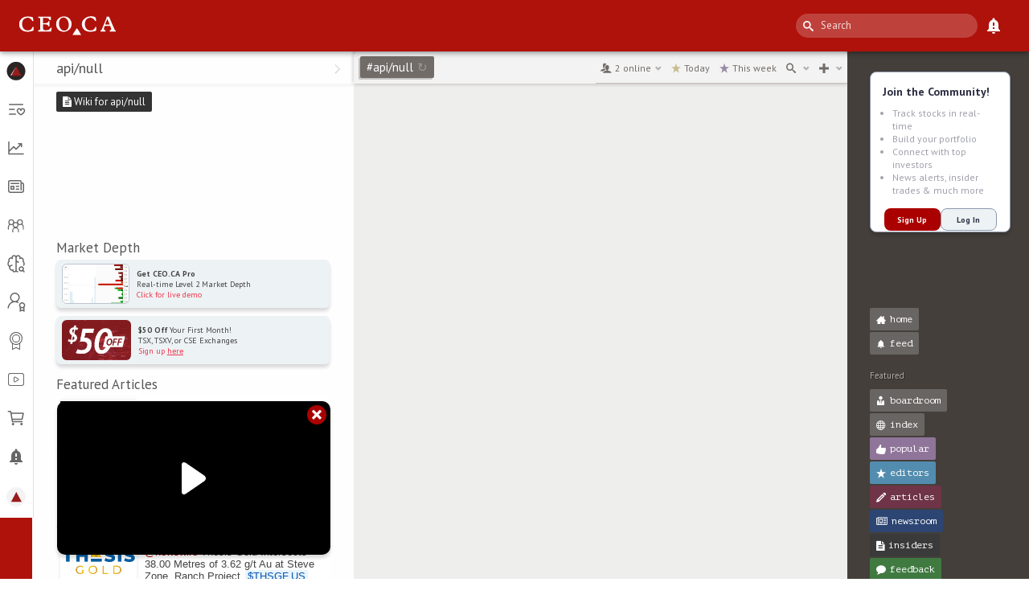

--- FILE ---
content_type: text/html; charset=utf-8
request_url: https://ceo.ca/api/null
body_size: 13656
content:
<!DOCTYPE html><html lang="en"><head><meta charSet="utf-8"/><meta name="viewport" content="initial-scale=1, width=device-width, viewport-fit=cover"/><title>CEO | Mobile Investment Conference</title><meta name="description" content="Share knowledge and track stocks in real-time with CEOs and Market Pros. Join millions of small-cap investors and traders to track stocks, news, insider alerts and chat for free."/><meta property="og:image" content="https://new-api.ceo.ca/public/assets/icon-167x167.png"/><meta name="twitter:image" content="https://new-api.ceo.ca/public/assets/icon-167x167.png"/><meta name="twitter:card" content="summary"/><meta name="twitter:site" content="@ceodotca"/><meta name="next-head-count" content="8"/><link rel="icon" href="/favicon.ico"/><link rel="manifest" href="/manifest.json"/><meta name="theme-color" content="#000000"/><script src="https://www.google.com/recaptcha/api.js?render=6LfdNnIiAAAAAFZ9hIiypODwbOkrD8bE9DyVOoNZ"></script><meta name="emotion-insertion-point" content=""/><style data-emotion="mui-style-global animation-61bdi0">@-webkit-keyframes animation-61bdi0{0%{-webkit-transform:rotate(0deg);-moz-transform:rotate(0deg);-ms-transform:rotate(0deg);transform:rotate(0deg);}100%{-webkit-transform:rotate(360deg);-moz-transform:rotate(360deg);-ms-transform:rotate(360deg);transform:rotate(360deg);}}@keyframes animation-61bdi0{0%{-webkit-transform:rotate(0deg);-moz-transform:rotate(0deg);-ms-transform:rotate(0deg);transform:rotate(0deg);}100%{-webkit-transform:rotate(360deg);-moz-transform:rotate(360deg);-ms-transform:rotate(360deg);transform:rotate(360deg);}}</style><style data-emotion="mui-style-global animation-1p2h4ri">@-webkit-keyframes animation-1p2h4ri{0%{stroke-dasharray:1px,200px;stroke-dashoffset:0;}50%{stroke-dasharray:100px,200px;stroke-dashoffset:-15px;}100%{stroke-dasharray:100px,200px;stroke-dashoffset:-125px;}}@keyframes animation-1p2h4ri{0%{stroke-dasharray:1px,200px;stroke-dashoffset:0;}50%{stroke-dasharray:100px,200px;stroke-dashoffset:-15px;}100%{stroke-dasharray:100px,200px;stroke-dashoffset:-125px;}}</style><style data-emotion="mui-style ftgo14-content 12dnpbf-menuIcon k008qs kdg9ut lxhplq 1qlukr vubbuv zdpt2t 1yxmbwk slge56 1l8j5k8 57awx0 1tywwnc 11ebnpa i8t5xv 1x3ngjb 10z9ko2 nhuyhh 1y810pc 1wtftvc-listItem 12ztxcw d9387g 16c3w42 e0t1qt sw9jd4 1ovbphl 2y9q0x 1mfonfm 7wh13m mgcw9x 1j56op3 y8vnec-userSidebarWrapper 43si0 13o7eu2 14891ef">.mui-style-ftgo14-content{box-sizing:border-box;background:#f3f3f3;z-index:1;position:relative;font-family:PT Sans,sans-serif;}@media (max-height:660px){.mui-style-12dnpbf-menuIcon{font-size:18px!important;}}.mui-style-k008qs{display:-webkit-box;display:-webkit-flex;display:-ms-flexbox;display:flex;}.mui-style-kdg9ut{background-color:#fff;color:rgba(0, 0, 0, 0.87);-webkit-transition:box-shadow 300ms cubic-bezier(0.4, 0, 0.2, 1) 0ms;transition:box-shadow 300ms cubic-bezier(0.4, 0, 0.2, 1) 0ms;box-shadow:0px 2px 4px -1px rgba(0,0,0,0.2),0px 4px 5px 0px rgba(0,0,0,0.14),0px 1px 10px 0px rgba(0,0,0,0.12);display:-webkit-box;display:-webkit-flex;display:-ms-flexbox;display:flex;-webkit-flex-direction:column;-ms-flex-direction:column;flex-direction:column;width:100%;box-sizing:border-box;-webkit-flex-shrink:0;-ms-flex-negative:0;flex-shrink:0;position:fixed;z-index:1100;top:0;left:auto;right:0;background-color:#2196F3;color:#fff;z-index:initial;background:var(--brand-red);margin-top:env(safe-area-inset-top);}@media print{.mui-style-kdg9ut{position:absolute;}}.mui-style-lxhplq{position:relative;display:-webkit-box;display:-webkit-flex;display:-ms-flexbox;display:flex;-webkit-align-items:center;-webkit-box-align:center;-ms-flex-align:center;align-items:center;min-height:56px;padding-left:8px;padding-right:8px;}@media (min-width:0px){@media (orientation: landscape){.mui-style-lxhplq{min-height:48px;}}}@media (min-width:600px){.mui-style-lxhplq{min-height:64px;}}.mui-style-1qlukr{display:-webkit-inline-box;display:-webkit-inline-flex;display:-ms-inline-flexbox;display:inline-flex;-webkit-align-items:center;-webkit-box-align:center;-ms-flex-align:center;align-items:center;-webkit-box-pack:center;-ms-flex-pack:center;-webkit-justify-content:center;justify-content:center;position:relative;box-sizing:border-box;-webkit-tap-highlight-color:transparent;background-color:transparent;outline:0;border:0;margin:0;border-radius:0;padding:0;cursor:pointer;-webkit-user-select:none;-moz-user-select:none;-ms-user-select:none;user-select:none;vertical-align:middle;-moz-appearance:none;-webkit-appearance:none;-webkit-text-decoration:none;text-decoration:none;color:inherit;text-align:center;-webkit-flex:0 0 auto;-ms-flex:0 0 auto;flex:0 0 auto;font-size:1.5rem;padding:8px;border-radius:50%;overflow:visible;color:rgba(0, 0, 0, 0.54);-webkit-transition:background-color 150ms cubic-bezier(0.4, 0, 0.2, 1) 0ms;transition:background-color 150ms cubic-bezier(0.4, 0, 0.2, 1) 0ms;margin-right:auto;}.mui-style-1qlukr::-moz-focus-inner{border-style:none;}.mui-style-1qlukr.Mui-disabled{pointer-events:none;cursor:default;}@media print{.mui-style-1qlukr{-webkit-print-color-adjust:exact;color-adjust:exact;}}.mui-style-1qlukr:hover{background-color:rgba(0, 0, 0, 0.04);}@media (hover: none){.mui-style-1qlukr:hover{background-color:transparent;}}.mui-style-1qlukr.Mui-disabled{background-color:transparent;color:rgba(0, 0, 0, 0.26);}.mui-style-vubbuv{-webkit-user-select:none;-moz-user-select:none;-ms-user-select:none;user-select:none;width:1em;height:1em;display:inline-block;fill:currentColor;-webkit-flex-shrink:0;-ms-flex-negative:0;flex-shrink:0;-webkit-transition:fill 200ms cubic-bezier(0.4, 0, 0.2, 1) 0ms;transition:fill 200ms cubic-bezier(0.4, 0, 0.2, 1) 0ms;font-size:1.5rem;}.mui-style-zdpt2t{margin-left:auto;}.mui-style-1yxmbwk{display:-webkit-inline-box;display:-webkit-inline-flex;display:-ms-inline-flexbox;display:inline-flex;-webkit-align-items:center;-webkit-box-align:center;-ms-flex-align:center;align-items:center;-webkit-box-pack:center;-ms-flex-pack:center;-webkit-justify-content:center;justify-content:center;position:relative;box-sizing:border-box;-webkit-tap-highlight-color:transparent;background-color:transparent;outline:0;border:0;margin:0;border-radius:0;padding:0;cursor:pointer;-webkit-user-select:none;-moz-user-select:none;-ms-user-select:none;user-select:none;vertical-align:middle;-moz-appearance:none;-webkit-appearance:none;-webkit-text-decoration:none;text-decoration:none;color:inherit;text-align:center;-webkit-flex:0 0 auto;-ms-flex:0 0 auto;flex:0 0 auto;font-size:1.5rem;padding:8px;border-radius:50%;overflow:visible;color:rgba(0, 0, 0, 0.54);-webkit-transition:background-color 150ms cubic-bezier(0.4, 0, 0.2, 1) 0ms;transition:background-color 150ms cubic-bezier(0.4, 0, 0.2, 1) 0ms;}.mui-style-1yxmbwk::-moz-focus-inner{border-style:none;}.mui-style-1yxmbwk.Mui-disabled{pointer-events:none;cursor:default;}@media print{.mui-style-1yxmbwk{-webkit-print-color-adjust:exact;color-adjust:exact;}}.mui-style-1yxmbwk:hover{background-color:rgba(0, 0, 0, 0.04);}@media (hover: none){.mui-style-1yxmbwk:hover{background-color:transparent;}}.mui-style-1yxmbwk.Mui-disabled{background-color:transparent;color:rgba(0, 0, 0, 0.26);}.mui-style-slge56{-webkit-flex:0 0 auto;-ms-flex:0 0 auto;flex:0 0 auto;-webkit-flex-shrink:0;-ms-flex-negative:0;flex-shrink:0;white-space:nowrap;box-sizing:border-box;width:0px;border-right:0px;-webkit-transition:width 195ms cubic-bezier(0.4, 0, 0.6, 1) 0ms;transition:width 195ms cubic-bezier(0.4, 0, 0.6, 1) 0ms;overflow-x:hidden;}.mui-style-slge56 .MuiDrawer-paper{width:0px;border-right:0px;-webkit-transition:width 195ms cubic-bezier(0.4, 0, 0.6, 1) 0ms;transition:width 195ms cubic-bezier(0.4, 0, 0.6, 1) 0ms;overflow-x:hidden;background:#FFFFFF;color:inherit;margin-top:env(safe-area-inset-top);padding-bottom:env(safe-area-inset-bottom);height:var(--app-height);}.mui-style-1l8j5k8{background-color:#fff;color:rgba(0, 0, 0, 0.87);-webkit-transition:box-shadow 300ms cubic-bezier(0.4, 0, 0.2, 1) 0ms;transition:box-shadow 300ms cubic-bezier(0.4, 0, 0.2, 1) 0ms;box-shadow:none;overflow-y:auto;display:-webkit-box;display:-webkit-flex;display:-ms-flexbox;display:flex;-webkit-flex-direction:column;-ms-flex-direction:column;flex-direction:column;height:100%;-webkit-flex:1 0 auto;-ms-flex:1 0 auto;flex:1 0 auto;z-index:1200;-webkit-overflow-scrolling:touch;position:fixed;top:0;outline:0;left:0;border-right:1px solid rgba(0, 0, 0, 0.12);}.mui-style-57awx0{display:-webkit-box;display:-webkit-flex;display:-ms-flexbox;display:flex;-webkit-align-items:center;-webkit-box-align:center;-ms-flex-align:center;align-items:center;-webkit-box-pack:end;-ms-flex-pack:end;-webkit-justify-content:flex-end;justify-content:flex-end;padding:0px 8px;min-height:56px;-webkit-box-pack:start;-ms-flex-pack:start;-webkit-justify-content:flex-start;justify-content:flex-start;}@media (min-width:0px){@media (orientation: landscape){.mui-style-57awx0{min-height:48px;}}}@media (min-width:600px){.mui-style-57awx0{min-height:64px;}}.mui-style-1tywwnc{margin:0;font-size:32px;font-weight:600;font-family:PT Sans,sans-serif;line-height:1.167;color:#B51C1C;padding-left:2px;}.mui-style-11ebnpa{list-style:none;margin:0;padding:0;position:relative;padding-top:8px;padding-bottom:8px;padding:8px;}.mui-style-i8t5xv{display:-webkit-box;display:-webkit-flex;display:-ms-flexbox;display:flex;-webkit-box-pack:start;-ms-flex-pack:start;-webkit-justify-content:flex-start;justify-content:flex-start;-webkit-align-items:center;-webkit-box-align:center;-ms-flex-align:center;align-items:center;position:relative;-webkit-text-decoration:none;text-decoration:none;width:100%;box-sizing:border-box;text-align:left;}.mui-style-i8t5xv.Mui-focusVisible{background-color:rgba(0, 0, 0, 0.12);}.mui-style-i8t5xv.Mui-selected{background-color:rgba(33, 150, 243, 0.08);}.mui-style-i8t5xv.Mui-selected.Mui-focusVisible{background-color:rgba(33, 150, 243, 0.2);}.mui-style-i8t5xv.Mui-disabled{opacity:0.38;}.mui-style-1x3ngjb{display:-webkit-inline-box;display:-webkit-inline-flex;display:-ms-inline-flexbox;display:inline-flex;-webkit-align-items:center;-webkit-box-align:center;-ms-flex-align:center;align-items:center;-webkit-box-pack:center;-ms-flex-pack:center;-webkit-justify-content:center;justify-content:center;position:relative;box-sizing:border-box;-webkit-tap-highlight-color:transparent;background-color:transparent;outline:0;border:0;margin:0;border-radius:0;padding:0;cursor:pointer;-webkit-user-select:none;-moz-user-select:none;-ms-user-select:none;user-select:none;vertical-align:middle;-moz-appearance:none;-webkit-appearance:none;-webkit-text-decoration:none;text-decoration:none;color:inherit;display:-webkit-box;display:-webkit-flex;display:-ms-flexbox;display:flex;-webkit-box-flex:1;-webkit-flex-grow:1;-ms-flex-positive:1;flex-grow:1;-webkit-box-pack:start;-ms-flex-pack:start;-webkit-justify-content:flex-start;justify-content:flex-start;-webkit-align-items:center;-webkit-box-align:center;-ms-flex-align:center;align-items:center;position:relative;-webkit-text-decoration:none;text-decoration:none;min-width:0;box-sizing:border-box;text-align:left;padding-top:8px;padding-bottom:8px;-webkit-transition:background-color 150ms cubic-bezier(0.4, 0, 0.2, 1) 0ms;transition:background-color 150ms cubic-bezier(0.4, 0, 0.2, 1) 0ms;padding-left:16px;padding-right:16px;min-height:48px;padding-left:8px;padding-right:8px;}.mui-style-1x3ngjb::-moz-focus-inner{border-style:none;}.mui-style-1x3ngjb.Mui-disabled{pointer-events:none;cursor:default;}@media print{.mui-style-1x3ngjb{-webkit-print-color-adjust:exact;color-adjust:exact;}}.mui-style-1x3ngjb:hover{-webkit-text-decoration:none;text-decoration:none;background-color:rgba(0, 0, 0, 0.04);}@media (hover: none){.mui-style-1x3ngjb:hover{background-color:transparent;}}.mui-style-1x3ngjb.Mui-selected{background-color:rgba(33, 150, 243, 0.08);}.mui-style-1x3ngjb.Mui-selected.Mui-focusVisible{background-color:rgba(33, 150, 243, 0.2);}.mui-style-1x3ngjb.Mui-selected:hover{background-color:rgba(33, 150, 243, 0.12);}@media (hover: none){.mui-style-1x3ngjb.Mui-selected:hover{background-color:rgba(33, 150, 243, 0.08);}}.mui-style-1x3ngjb.Mui-focusVisible{background-color:rgba(0, 0, 0, 0.12);}.mui-style-1x3ngjb.Mui-disabled{opacity:0.38;}.mui-style-10z9ko2{min-width:56px;color:rgba(0, 0, 0, 0.54);-webkit-flex-shrink:0;-ms-flex-negative:0;flex-shrink:0;display:-webkit-inline-box;display:-webkit-inline-flex;display:-ms-inline-flexbox;display:inline-flex;min-width:0;margin-right:auto;-webkit-box-pack:center;-ms-flex-pack:center;-webkit-justify-content:center;justify-content:center;}.mui-style-nhuyhh{-webkit-flex:1 1 auto;-ms-flex:1 1 auto;flex:1 1 auto;min-width:0;margin-top:4px;margin-bottom:4px;opacity:0;color:#666666;}.mui-style-1y810pc{margin:0;font-size:16px;font-family:PT Sans,sans-serif;font-weight:400;line-height:1.5;display:block;}.mui-style-1wtftvc-listItem{display:-webkit-inline-box;display:-webkit-inline-flex;display:-ms-inline-flexbox;display:inline-flex;-webkit-align-items:center;-webkit-box-align:center;-ms-flex-align:center;align-items:center;-webkit-box-pack:center;-ms-flex-pack:center;-webkit-justify-content:center;justify-content:center;position:relative;box-sizing:border-box;-webkit-tap-highlight-color:transparent;background-color:transparent;outline:0;border:0;margin:0;border-radius:0;padding:0;cursor:pointer;-webkit-user-select:none;-moz-user-select:none;-ms-user-select:none;user-select:none;vertical-align:middle;-moz-appearance:none;-webkit-appearance:none;-webkit-text-decoration:none;text-decoration:none;color:inherit;display:-webkit-box;display:-webkit-flex;display:-ms-flexbox;display:flex;-webkit-box-flex:1;-webkit-flex-grow:1;-ms-flex-positive:1;flex-grow:1;-webkit-box-pack:start;-ms-flex-pack:start;-webkit-justify-content:flex-start;justify-content:flex-start;-webkit-align-items:center;-webkit-box-align:center;-ms-flex-align:center;align-items:center;position:relative;-webkit-text-decoration:none;text-decoration:none;min-width:0;box-sizing:border-box;text-align:left;padding-top:8px;padding-bottom:8px;-webkit-transition:background-color 150ms cubic-bezier(0.4, 0, 0.2, 1) 0ms;transition:background-color 150ms cubic-bezier(0.4, 0, 0.2, 1) 0ms;padding-left:16px;padding-right:16px;min-height:48px;padding-left:8px;padding-right:8px;color:#666666;}.mui-style-1wtftvc-listItem::-moz-focus-inner{border-style:none;}.mui-style-1wtftvc-listItem.Mui-disabled{pointer-events:none;cursor:default;}@media print{.mui-style-1wtftvc-listItem{-webkit-print-color-adjust:exact;color-adjust:exact;}}.mui-style-1wtftvc-listItem:hover{-webkit-text-decoration:none;text-decoration:none;background-color:rgba(0, 0, 0, 0.04);}@media (hover: none){.mui-style-1wtftvc-listItem:hover{background-color:transparent;}}.mui-style-1wtftvc-listItem.Mui-selected{background-color:rgba(33, 150, 243, 0.08);}.mui-style-1wtftvc-listItem.Mui-selected.Mui-focusVisible{background-color:rgba(33, 150, 243, 0.2);}.mui-style-1wtftvc-listItem.Mui-selected:hover{background-color:rgba(33, 150, 243, 0.12);}@media (hover: none){.mui-style-1wtftvc-listItem.Mui-selected:hover{background-color:rgba(33, 150, 243, 0.08);}}.mui-style-1wtftvc-listItem.Mui-focusVisible{background-color:rgba(0, 0, 0, 0.12);}.mui-style-1wtftvc-listItem.Mui-disabled{opacity:0.38;}.mui-style-1wtftvc-listItem:hover{color:#AF120B;}@media (max-height:660px){.mui-style-1wtftvc-listItem{min-height:34px!important;padding-top:0!important;padding-bottom:0!important;}}.mui-style-12ztxcw{min-width:56px;color:rgba(0, 0, 0, 0.54);-webkit-flex-shrink:0;-ms-flex-negative:0;flex-shrink:0;display:-webkit-inline-box;display:-webkit-inline-flex;display:-ms-inline-flexbox;display:inline-flex;min-width:0;margin-right:auto;-webkit-box-pack:center;-ms-flex-pack:center;-webkit-justify-content:center;justify-content:center;color:inherit;}.mui-style-d9387g{-webkit-flex:1 1 auto;-ms-flex:1 1 auto;flex:1 1 auto;min-width:0;margin-top:4px;margin-bottom:4px;opacity:0;}.mui-style-16c3w42{margin:0;font-size:16px;font-family:PT Sans,sans-serif;font-weight:400;line-height:1.5;color:white;margin-top:auto;-webkit-transition:color 225ms cubic-bezier(0.4, 0, 0.6, 1) 0ms;transition:color 225ms cubic-bezier(0.4, 0, 0.6, 1) 0ms;text-align:end;padding:14px 16px 0 16px;}.mui-style-e0t1qt{display:-webkit-box;display:-webkit-flex;display:-ms-flexbox;display:flex;-webkit-align-items:flex-end;-webkit-box-align:flex-end;-ms-flex-align:flex-end;align-items:flex-end;padding:0 16px 14px 16px;}.mui-style-sw9jd4{height:24px;-webkit-transition:height 225ms cubic-bezier(0.4, 0, 0.6, 1) 0ms;transition:height 225ms cubic-bezier(0.4, 0, 0.6, 1) 0ms;}.mui-style-1ovbphl{-webkit-user-select:none;-moz-user-select:none;-ms-user-select:none;user-select:none;width:1em;height:1em;display:inline-block;fill:currentColor;-webkit-flex-shrink:0;-ms-flex-negative:0;flex-shrink:0;-webkit-transition:fill 200ms cubic-bezier(0.4, 0, 0.2, 1) 0ms;transition:fill 200ms cubic-bezier(0.4, 0, 0.2, 1) 0ms;font-size:1.5rem;color:red;font-size:24px;-webkit-transition:font-size 225ms cubic-bezier(0.4, 0, 0.6, 1) 0ms;transition:font-size 225ms cubic-bezier(0.4, 0, 0.6, 1) 0ms;}.mui-style-2y9q0x{margin-left:auto;display:none;-webkit-flex-direction:column;-ms-flex-direction:column;flex-direction:column;-webkit-align-items:flex-end;-webkit-box-align:flex-end;-ms-flex-align:flex-end;align-items:flex-end;width:0px;height:0px;-webkit-transition:width 225ms cubic-bezier(0.4, 0, 0.6, 1) 0ms,height 225ms cubic-bezier(0.4, 0, 0.6, 1) 0ms,display 225ms cubic-bezier(0.4, 0, 0.6, 1) 0ms;transition:width 225ms cubic-bezier(0.4, 0, 0.6, 1) 0ms,height 225ms cubic-bezier(0.4, 0, 0.6, 1) 0ms,display 225ms cubic-bezier(0.4, 0, 0.6, 1) 0ms;}.mui-style-1mfonfm{display:-webkit-inline-box;display:-webkit-inline-flex;display:-ms-inline-flexbox;display:inline-flex;-webkit-align-items:center;-webkit-box-align:center;-ms-flex-align:center;align-items:center;-webkit-box-pack:center;-ms-flex-pack:center;-webkit-justify-content:center;justify-content:center;position:relative;box-sizing:border-box;-webkit-tap-highlight-color:transparent;background-color:transparent;outline:0;border:0;margin:0;border-radius:0;padding:0;cursor:pointer;-webkit-user-select:none;-moz-user-select:none;-ms-user-select:none;user-select:none;vertical-align:middle;-moz-appearance:none;-webkit-appearance:none;-webkit-text-decoration:none;text-decoration:none;color:inherit;font-family:PT Sans,sans-serif;font-weight:500;font-size:0.875rem;line-height:1.75;text-transform:uppercase;min-width:64px;padding:6px 16px;border-radius:4px;-webkit-transition:background-color 250ms cubic-bezier(0.4, 0, 0.2, 1) 0ms,box-shadow 250ms cubic-bezier(0.4, 0, 0.2, 1) 0ms,border-color 250ms cubic-bezier(0.4, 0, 0.2, 1) 0ms,color 250ms cubic-bezier(0.4, 0, 0.2, 1) 0ms;transition:background-color 250ms cubic-bezier(0.4, 0, 0.2, 1) 0ms,box-shadow 250ms cubic-bezier(0.4, 0, 0.2, 1) 0ms,border-color 250ms cubic-bezier(0.4, 0, 0.2, 1) 0ms,color 250ms cubic-bezier(0.4, 0, 0.2, 1) 0ms;color:#fff;background-color:#B51C1C;box-shadow:0px 3px 1px -2px rgba(0,0,0,0.2),0px 2px 2px 0px rgba(0,0,0,0.14),0px 1px 5px 0px rgba(0,0,0,0.12);margin-right:8px;}.mui-style-1mfonfm::-moz-focus-inner{border-style:none;}.mui-style-1mfonfm.Mui-disabled{pointer-events:none;cursor:default;}@media print{.mui-style-1mfonfm{-webkit-print-color-adjust:exact;color-adjust:exact;}}.mui-style-1mfonfm:hover{-webkit-text-decoration:none;text-decoration:none;background-color:rgb(126, 19, 19);box-shadow:0px 2px 4px -1px rgba(0,0,0,0.2),0px 4px 5px 0px rgba(0,0,0,0.14),0px 1px 10px 0px rgba(0,0,0,0.12);}@media (hover: none){.mui-style-1mfonfm:hover{background-color:#B51C1C;}}.mui-style-1mfonfm:active{box-shadow:0px 5px 5px -3px rgba(0,0,0,0.2),0px 8px 10px 1px rgba(0,0,0,0.14),0px 3px 14px 2px rgba(0,0,0,0.12);}.mui-style-1mfonfm.Mui-focusVisible{box-shadow:0px 3px 5px -1px rgba(0,0,0,0.2),0px 6px 10px 0px rgba(0,0,0,0.14),0px 1px 18px 0px rgba(0,0,0,0.12);}.mui-style-1mfonfm.Mui-disabled{color:rgba(0, 0, 0, 0.26);box-shadow:none;background-color:rgba(0, 0, 0, 0.12);}.mui-style-7wh13m{display:block;width:100%;}.mui-style-mgcw9x{display:-webkit-box;display:-webkit-flex;display:-ms-flexbox;display:flex;height:var(--main-content-height);margin:var(--header-height) 0px 0px 0px;}.mui-style-1j56op3{font-family:PT Sans,sans-serif;background:radial-gradient(circle closest-corner at 50% 10px, #c03621, #830b08);overflow-y:auto;overflow-x:hidden;display:-webkit-box;display:-webkit-flex;display:-ms-flexbox;display:flex;-webkit-flex-direction:column;-ms-flex-direction:column;flex-direction:column;width:100vw;overscroll-behavior-y:none;}.mui-style-y8vnec-userSidebarWrapper{display:grid;position:relative;overflow-y:scroll;scrollbar-width:none;min-width:226px;max-width:226px;}@media (max-width:768px){.mui-style-y8vnec-userSidebarWrapper{display:none;position:absolute;inset:0;min-width:100%;}}.mui-style-43si0{display:inline-block;color:#B51C1C;-webkit-animation:animation-61bdi0 1.4s linear infinite;animation:animation-61bdi0 1.4s linear infinite;}.mui-style-13o7eu2{display:block;}.mui-style-14891ef{stroke:currentColor;stroke-dasharray:80px,200px;stroke-dashoffset:0;-webkit-animation:animation-1p2h4ri 1.4s ease-in-out infinite;animation:animation-1p2h4ri 1.4s ease-in-out infinite;}</style><link rel="preconnect" href="https://fonts.gstatic.com" crossorigin /><link data-next-font="" rel="preconnect" href="/" crossorigin="anonymous"/><link rel="preload" href="/_next/static/css/c58554c1d5ec267d.css" as="style"/><link rel="stylesheet" href="/_next/static/css/c58554c1d5ec267d.css" data-n-g=""/><link rel="preload" href="/_next/static/css/0f7f004d3cfde3a7.css" as="style"/><link rel="stylesheet" href="/_next/static/css/0f7f004d3cfde3a7.css" data-n-p=""/><link rel="preload" href="/_next/static/css/daf6b8ca45bc9a76.css" as="style"/><link rel="stylesheet" href="/_next/static/css/daf6b8ca45bc9a76.css" data-n-p=""/><noscript data-n-css=""></noscript><script defer="" nomodule="" src="/_next/static/chunks/polyfills-c67a75d1b6f99dc8.js"></script><script src="/_next/static/chunks/webpack-ca08e715d0f6bc87.js" defer=""></script><script src="/_next/static/chunks/framework-ca706bf673a13738.js" defer=""></script><script src="/_next/static/chunks/main-f24237aa56675199.js" defer=""></script><script src="/_next/static/chunks/pages/_app-a14f26d97def43eb.js" defer=""></script><script src="/_next/static/chunks/4386-155d6b14b102c586.js" defer=""></script><script src="/_next/static/chunks/8360-e302d742375fa5ae.js" defer=""></script><script src="/_next/static/chunks/8584-0625198cf545d355.js" defer=""></script><script src="/_next/static/chunks/9234-a095fed7b34f024a.js" defer=""></script><script src="/_next/static/chunks/5675-46b0182a740430bc.js" defer=""></script><script src="/_next/static/chunks/6886-205defc71e0853fa.js" defer=""></script><script src="/_next/static/chunks/4411-85e58e3c3ac8e97f.js" defer=""></script><script src="/_next/static/chunks/633-3ddda4ef38a74294.js" defer=""></script><script src="/_next/static/chunks/4327-0c0bcaddeb1c261e.js" defer=""></script><script src="/_next/static/chunks/249-d17919b98388fd6a.js" defer=""></script><script src="/_next/static/chunks/8554-c7570d79a95c02c6.js" defer=""></script><script src="/_next/static/chunks/4917-35b14cdc33e0b498.js" defer=""></script><script src="/_next/static/chunks/2326-2cabb7f0e4ed5579.js" defer=""></script><script src="/_next/static/chunks/4854-0bb3ca26d9383ab2.js" defer=""></script><script src="/_next/static/chunks/893-467a8bc4744695c8.js" defer=""></script><script src="/_next/static/chunks/9152-d0cc3a9bb04e6fe3.js" defer=""></script><script src="/_next/static/chunks/5517-d77c5b7eda3e68ec.js" defer=""></script><script src="/_next/static/chunks/pages/%5B@...author%5D/%5B@...dmauthor%5D-5b1db1bdec1a6a8b.js" defer=""></script><script src="/_next/static/ysmaJj3ewf41kyhBYIR4w/_buildManifest.js" defer=""></script><script src="/_next/static/ysmaJj3ewf41kyhBYIR4w/_ssgManifest.js" defer=""></script><style data-href="https://fonts.googleapis.com/css?family=PT+Mono">@font-face{font-family:'PT Mono';font-style:normal;font-weight:400;src:url(https://fonts.gstatic.com/l/font?kit=9oRONYoBnWILk-9AnC8zNQ&skey=a4defc8e382ed677&v=v14) format('woff')}@font-face{font-family:'PT Mono';font-style:normal;font-weight:400;src:url(https://fonts.gstatic.com/s/ptmono/v14/9oRONYoBnWILk-9AnCIzM_HxEcn7Hg.woff2) format('woff2');unicode-range:U+0460-052F,U+1C80-1C8A,U+20B4,U+2DE0-2DFF,U+A640-A69F,U+FE2E-FE2F}@font-face{font-family:'PT Mono';font-style:normal;font-weight:400;src:url(https://fonts.gstatic.com/s/ptmono/v14/9oRONYoBnWILk-9AnCszM_HxEcn7Hg.woff2) format('woff2');unicode-range:U+0301,U+0400-045F,U+0490-0491,U+04B0-04B1,U+2116}@font-face{font-family:'PT Mono';font-style:normal;font-weight:400;src:url(https://fonts.gstatic.com/s/ptmono/v14/9oRONYoBnWILk-9AnCEzM_HxEcn7Hg.woff2) format('woff2');unicode-range:U+0100-02BA,U+02BD-02C5,U+02C7-02CC,U+02CE-02D7,U+02DD-02FF,U+0304,U+0308,U+0329,U+1D00-1DBF,U+1E00-1E9F,U+1EF2-1EFF,U+2020,U+20A0-20AB,U+20AD-20C0,U+2113,U+2C60-2C7F,U+A720-A7FF}@font-face{font-family:'PT Mono';font-style:normal;font-weight:400;src:url(https://fonts.gstatic.com/s/ptmono/v14/9oRONYoBnWILk-9AnC8zM_HxEck.woff2) format('woff2');unicode-range:U+0000-00FF,U+0131,U+0152-0153,U+02BB-02BC,U+02C6,U+02DA,U+02DC,U+0304,U+0308,U+0329,U+2000-206F,U+20AC,U+2122,U+2191,U+2193,U+2212,U+2215,U+FEFF,U+FFFD}</style><style data-href="https://fonts.googleapis.com/css?family=PT+Sans:400,700">@font-face{font-family:'PT Sans';font-style:normal;font-weight:400;src:url(https://fonts.gstatic.com/l/font?kit=jizaRExUiTo99u79D0KEww&skey=fd0b32f0f3e6a1fc&v=v18) format('woff')}@font-face{font-family:'PT Sans';font-style:normal;font-weight:700;src:url(https://fonts.gstatic.com/l/font?kit=jizfRExUiTo99u79B_mh0O6tKw&skey=a45e760d002c9b10&v=v18) format('woff')}@font-face{font-family:'PT Sans';font-style:normal;font-weight:400;src:url(https://fonts.gstatic.com/s/ptsans/v18/jizaRExUiTo99u79D0-ExcOPIDUg-g.woff2) format('woff2');unicode-range:U+0460-052F,U+1C80-1C8A,U+20B4,U+2DE0-2DFF,U+A640-A69F,U+FE2E-FE2F}@font-face{font-family:'PT Sans';font-style:normal;font-weight:400;src:url(https://fonts.gstatic.com/s/ptsans/v18/jizaRExUiTo99u79D0aExcOPIDUg-g.woff2) format('woff2');unicode-range:U+0301,U+0400-045F,U+0490-0491,U+04B0-04B1,U+2116}@font-face{font-family:'PT Sans';font-style:normal;font-weight:400;src:url(https://fonts.gstatic.com/s/ptsans/v18/jizaRExUiTo99u79D0yExcOPIDUg-g.woff2) format('woff2');unicode-range:U+0100-02BA,U+02BD-02C5,U+02C7-02CC,U+02CE-02D7,U+02DD-02FF,U+0304,U+0308,U+0329,U+1D00-1DBF,U+1E00-1E9F,U+1EF2-1EFF,U+2020,U+20A0-20AB,U+20AD-20C0,U+2113,U+2C60-2C7F,U+A720-A7FF}@font-face{font-family:'PT Sans';font-style:normal;font-weight:400;src:url(https://fonts.gstatic.com/s/ptsans/v18/jizaRExUiTo99u79D0KExcOPIDU.woff2) format('woff2');unicode-range:U+0000-00FF,U+0131,U+0152-0153,U+02BB-02BC,U+02C6,U+02DA,U+02DC,U+0304,U+0308,U+0329,U+2000-206F,U+20AC,U+2122,U+2191,U+2193,U+2212,U+2215,U+FEFF,U+FFFD}@font-face{font-family:'PT Sans';font-style:normal;font-weight:700;src:url(https://fonts.gstatic.com/s/ptsans/v18/jizfRExUiTo99u79B_mh0OOtLR8a8zILig.woff2) format('woff2');unicode-range:U+0460-052F,U+1C80-1C8A,U+20B4,U+2DE0-2DFF,U+A640-A69F,U+FE2E-FE2F}@font-face{font-family:'PT Sans';font-style:normal;font-weight:700;src:url(https://fonts.gstatic.com/s/ptsans/v18/jizfRExUiTo99u79B_mh0OqtLR8a8zILig.woff2) format('woff2');unicode-range:U+0301,U+0400-045F,U+0490-0491,U+04B0-04B1,U+2116}@font-face{font-family:'PT Sans';font-style:normal;font-weight:700;src:url(https://fonts.gstatic.com/s/ptsans/v18/jizfRExUiTo99u79B_mh0OCtLR8a8zILig.woff2) format('woff2');unicode-range:U+0100-02BA,U+02BD-02C5,U+02C7-02CC,U+02CE-02D7,U+02DD-02FF,U+0304,U+0308,U+0329,U+1D00-1DBF,U+1E00-1E9F,U+1EF2-1EFF,U+2020,U+20A0-20AB,U+20AD-20C0,U+2113,U+2C60-2C7F,U+A720-A7FF}@font-face{font-family:'PT Sans';font-style:normal;font-weight:700;src:url(https://fonts.gstatic.com/s/ptsans/v18/jizfRExUiTo99u79B_mh0O6tLR8a8zI.woff2) format('woff2');unicode-range:U+0000-00FF,U+0131,U+0152-0153,U+02BB-02BC,U+02C6,U+02DA,U+02DC,U+0304,U+0308,U+0329,U+2000-206F,U+20AC,U+2122,U+2191,U+2193,U+2212,U+2215,U+FEFF,U+FFFD}</style><style data-href="https://fonts.googleapis.com/css2?family=Material+Symbols+Outlined:opsz,wght,FILL,GRAD@20..48,100..700,0..1,-50..200">@font-face{font-family:'Material Symbols Outlined';font-style:normal;font-weight:100;src:url(https://fonts.gstatic.com/l/font?kit=kJF1BvYX7BgnkSrUwT8OhrdQw4oELdPIeeII9v6oDMzByHX9rA6RzaxHMPdY43zj-jCxv3fzvRNU22ZXGJpEpjC_1p-p_4MrImHCIJIZrDCvHeel&skey=b8dc2088854b122f&v=v307) format('woff')}@font-face{font-family:'Material Symbols Outlined';font-style:normal;font-weight:100;src:url(https://fonts.gstatic.com/l/font?kit=kJF1BvYX7BgnkSrUwT8OhrdQw4oELdPIeeII9v6oDMzByHX9rA6RzaxHMPdY43zj-jCxv3fzvRNU22ZXGJpEpjC_1v-p_4MrImHCIJIZrDCvHeel&skey=b8dc2088854b122f&v=v307) format('woff')}@font-face{font-family:'Material Symbols Outlined';font-style:normal;font-weight:100;src:url(https://fonts.gstatic.com/l/font?kit=kJF1BvYX7BgnkSrUwT8OhrdQw4oELdPIeeII9v6oDMzByHX9rA6RzaxHMPdY43zj-jCxv3fzvRNU22ZXGJpEpjC_1t-p_4MrImHCIJIZrDCvHeel&skey=b8dc2088854b122f&v=v307) format('woff')}@font-face{font-family:'Material Symbols Outlined';font-style:normal;font-weight:100;src:url(https://fonts.gstatic.com/l/font?kit=kJF1BvYX7BgnkSrUwT8OhrdQw4oELdPIeeII9v6oDMzByHX9rA6RzaxHMPdY43zj-jCxv3fzvRNU22ZXGJpEpjC_1i-q_4MrImHCIJIZrDCvHeel&skey=b8dc2088854b122f&v=v307) format('woff')}@font-face{font-family:'Material Symbols Outlined';font-style:normal;font-weight:100;src:url(https://fonts.gstatic.com/l/font?kit=kJF1BvYX7BgnkSrUwT8OhrdQw4oELdPIeeII9v6oDMzByHX9rA6RzaxHMPdY43zj-jCxv3fzvRNU22ZXGJpEpjC_1n-q_4MrImHCIJIZrDCvHeel&skey=b8dc2088854b122f&v=v307) format('woff')}@font-face{font-family:'Material Symbols Outlined';font-style:normal;font-weight:100;src:url(https://fonts.gstatic.com/l/font?kit=kJF1BvYX7BgnkSrUwT8OhrdQw4oELdPIeeII9v6oDMzByHX9rA6RzazHD_dY43zj-jCxv3fzvRNU22ZXGJpEpjC_1p-p_4MrImHCIJIZrDCvHeel&skey=b8dc2088854b122f&v=v307) format('woff')}@font-face{font-family:'Material Symbols Outlined';font-style:normal;font-weight:100;src:url(https://fonts.gstatic.com/l/font?kit=kJF1BvYX7BgnkSrUwT8OhrdQw4oELdPIeeII9v6oDMzByHX9rA6RzazHD_dY43zj-jCxv3fzvRNU22ZXGJpEpjC_1v-p_4MrImHCIJIZrDCvHeel&skey=b8dc2088854b122f&v=v307) format('woff')}@font-face{font-family:'Material Symbols Outlined';font-style:normal;font-weight:100;src:url(https://fonts.gstatic.com/l/font?kit=kJF1BvYX7BgnkSrUwT8OhrdQw4oELdPIeeII9v6oDMzByHX9rA6RzazHD_dY43zj-jCxv3fzvRNU22ZXGJpEpjC_1t-p_4MrImHCIJIZrDCvHeel&skey=b8dc2088854b122f&v=v307) format('woff')}@font-face{font-family:'Material Symbols Outlined';font-style:normal;font-weight:100;src:url(https://fonts.gstatic.com/l/font?kit=kJF1BvYX7BgnkSrUwT8OhrdQw4oELdPIeeII9v6oDMzByHX9rA6RzazHD_dY43zj-jCxv3fzvRNU22ZXGJpEpjC_1i-q_4MrImHCIJIZrDCvHeel&skey=b8dc2088854b122f&v=v307) format('woff')}@font-face{font-family:'Material Symbols Outlined';font-style:normal;font-weight:100;src:url(https://fonts.gstatic.com/l/font?kit=kJF1BvYX7BgnkSrUwT8OhrdQw4oELdPIeeII9v6oDMzByHX9rA6RzazHD_dY43zj-jCxv3fzvRNU22ZXGJpEpjC_1n-q_4MrImHCIJIZrDCvHeel&skey=b8dc2088854b122f&v=v307) format('woff')}@font-face{font-family:'Material Symbols Outlined';font-style:normal;font-weight:200;src:url(https://fonts.gstatic.com/l/font?kit=kJF1BvYX7BgnkSrUwT8OhrdQw4oELdPIeeII9v6oDMzByHX9rA6RzaxHMPdY43zj-jCxv3fzvRNU22ZXGJpEpjC_1p-p_4MrImHCIJIZrDAvHOel&skey=b8dc2088854b122f&v=v307) format('woff')}@font-face{font-family:'Material Symbols Outlined';font-style:normal;font-weight:200;src:url(https://fonts.gstatic.com/l/font?kit=kJF1BvYX7BgnkSrUwT8OhrdQw4oELdPIeeII9v6oDMzByHX9rA6RzaxHMPdY43zj-jCxv3fzvRNU22ZXGJpEpjC_1v-p_4MrImHCIJIZrDAvHOel&skey=b8dc2088854b122f&v=v307) format('woff')}@font-face{font-family:'Material Symbols Outlined';font-style:normal;font-weight:200;src:url(https://fonts.gstatic.com/l/font?kit=kJF1BvYX7BgnkSrUwT8OhrdQw4oELdPIeeII9v6oDMzByHX9rA6RzaxHMPdY43zj-jCxv3fzvRNU22ZXGJpEpjC_1t-p_4MrImHCIJIZrDAvHOel&skey=b8dc2088854b122f&v=v307) format('woff')}@font-face{font-family:'Material Symbols Outlined';font-style:normal;font-weight:200;src:url(https://fonts.gstatic.com/l/font?kit=kJF1BvYX7BgnkSrUwT8OhrdQw4oELdPIeeII9v6oDMzByHX9rA6RzaxHMPdY43zj-jCxv3fzvRNU22ZXGJpEpjC_1i-q_4MrImHCIJIZrDAvHOel&skey=b8dc2088854b122f&v=v307) format('woff')}@font-face{font-family:'Material Symbols Outlined';font-style:normal;font-weight:200;src:url(https://fonts.gstatic.com/l/font?kit=kJF1BvYX7BgnkSrUwT8OhrdQw4oELdPIeeII9v6oDMzByHX9rA6RzaxHMPdY43zj-jCxv3fzvRNU22ZXGJpEpjC_1n-q_4MrImHCIJIZrDAvHOel&skey=b8dc2088854b122f&v=v307) format('woff')}@font-face{font-family:'Material Symbols Outlined';font-style:normal;font-weight:200;src:url(https://fonts.gstatic.com/l/font?kit=kJF1BvYX7BgnkSrUwT8OhrdQw4oELdPIeeII9v6oDMzByHX9rA6RzazHD_dY43zj-jCxv3fzvRNU22ZXGJpEpjC_1p-p_4MrImHCIJIZrDAvHOel&skey=b8dc2088854b122f&v=v307) format('woff')}@font-face{font-family:'Material Symbols Outlined';font-style:normal;font-weight:200;src:url(https://fonts.gstatic.com/l/font?kit=kJF1BvYX7BgnkSrUwT8OhrdQw4oELdPIeeII9v6oDMzByHX9rA6RzazHD_dY43zj-jCxv3fzvRNU22ZXGJpEpjC_1v-p_4MrImHCIJIZrDAvHOel&skey=b8dc2088854b122f&v=v307) format('woff')}@font-face{font-family:'Material Symbols Outlined';font-style:normal;font-weight:200;src:url(https://fonts.gstatic.com/l/font?kit=kJF1BvYX7BgnkSrUwT8OhrdQw4oELdPIeeII9v6oDMzByHX9rA6RzazHD_dY43zj-jCxv3fzvRNU22ZXGJpEpjC_1t-p_4MrImHCIJIZrDAvHOel&skey=b8dc2088854b122f&v=v307) format('woff')}@font-face{font-family:'Material Symbols Outlined';font-style:normal;font-weight:200;src:url(https://fonts.gstatic.com/l/font?kit=kJF1BvYX7BgnkSrUwT8OhrdQw4oELdPIeeII9v6oDMzByHX9rA6RzazHD_dY43zj-jCxv3fzvRNU22ZXGJpEpjC_1i-q_4MrImHCIJIZrDAvHOel&skey=b8dc2088854b122f&v=v307) format('woff')}@font-face{font-family:'Material Symbols Outlined';font-style:normal;font-weight:200;src:url(https://fonts.gstatic.com/l/font?kit=kJF1BvYX7BgnkSrUwT8OhrdQw4oELdPIeeII9v6oDMzByHX9rA6RzazHD_dY43zj-jCxv3fzvRNU22ZXGJpEpjC_1n-q_4MrImHCIJIZrDAvHOel&skey=b8dc2088854b122f&v=v307) format('woff')}@font-face{font-family:'Material Symbols Outlined';font-style:normal;font-weight:300;src:url(https://fonts.gstatic.com/l/font?kit=kJF1BvYX7BgnkSrUwT8OhrdQw4oELdPIeeII9v6oDMzByHX9rA6RzaxHMPdY43zj-jCxv3fzvRNU22ZXGJpEpjC_1p-p_4MrImHCIJIZrDDxHOel&skey=b8dc2088854b122f&v=v307) format('woff')}@font-face{font-family:'Material Symbols Outlined';font-style:normal;font-weight:300;src:url(https://fonts.gstatic.com/l/font?kit=kJF1BvYX7BgnkSrUwT8OhrdQw4oELdPIeeII9v6oDMzByHX9rA6RzaxHMPdY43zj-jCxv3fzvRNU22ZXGJpEpjC_1v-p_4MrImHCIJIZrDDxHOel&skey=b8dc2088854b122f&v=v307) format('woff')}@font-face{font-family:'Material Symbols Outlined';font-style:normal;font-weight:300;src:url(https://fonts.gstatic.com/l/font?kit=kJF1BvYX7BgnkSrUwT8OhrdQw4oELdPIeeII9v6oDMzByHX9rA6RzaxHMPdY43zj-jCxv3fzvRNU22ZXGJpEpjC_1t-p_4MrImHCIJIZrDDxHOel&skey=b8dc2088854b122f&v=v307) format('woff')}@font-face{font-family:'Material Symbols Outlined';font-style:normal;font-weight:300;src:url(https://fonts.gstatic.com/l/font?kit=kJF1BvYX7BgnkSrUwT8OhrdQw4oELdPIeeII9v6oDMzByHX9rA6RzaxHMPdY43zj-jCxv3fzvRNU22ZXGJpEpjC_1i-q_4MrImHCIJIZrDDxHOel&skey=b8dc2088854b122f&v=v307) format('woff')}@font-face{font-family:'Material Symbols Outlined';font-style:normal;font-weight:300;src:url(https://fonts.gstatic.com/l/font?kit=kJF1BvYX7BgnkSrUwT8OhrdQw4oELdPIeeII9v6oDMzByHX9rA6RzaxHMPdY43zj-jCxv3fzvRNU22ZXGJpEpjC_1n-q_4MrImHCIJIZrDDxHOel&skey=b8dc2088854b122f&v=v307) format('woff')}@font-face{font-family:'Material Symbols Outlined';font-style:normal;font-weight:300;src:url(https://fonts.gstatic.com/l/font?kit=kJF1BvYX7BgnkSrUwT8OhrdQw4oELdPIeeII9v6oDMzByHX9rA6RzazHD_dY43zj-jCxv3fzvRNU22ZXGJpEpjC_1p-p_4MrImHCIJIZrDDxHOel&skey=b8dc2088854b122f&v=v307) format('woff')}@font-face{font-family:'Material Symbols Outlined';font-style:normal;font-weight:300;src:url(https://fonts.gstatic.com/l/font?kit=kJF1BvYX7BgnkSrUwT8OhrdQw4oELdPIeeII9v6oDMzByHX9rA6RzazHD_dY43zj-jCxv3fzvRNU22ZXGJpEpjC_1v-p_4MrImHCIJIZrDDxHOel&skey=b8dc2088854b122f&v=v307) format('woff')}@font-face{font-family:'Material Symbols Outlined';font-style:normal;font-weight:300;src:url(https://fonts.gstatic.com/l/font?kit=kJF1BvYX7BgnkSrUwT8OhrdQw4oELdPIeeII9v6oDMzByHX9rA6RzazHD_dY43zj-jCxv3fzvRNU22ZXGJpEpjC_1t-p_4MrImHCIJIZrDDxHOel&skey=b8dc2088854b122f&v=v307) format('woff')}@font-face{font-family:'Material Symbols Outlined';font-style:normal;font-weight:300;src:url(https://fonts.gstatic.com/l/font?kit=kJF1BvYX7BgnkSrUwT8OhrdQw4oELdPIeeII9v6oDMzByHX9rA6RzazHD_dY43zj-jCxv3fzvRNU22ZXGJpEpjC_1i-q_4MrImHCIJIZrDDxHOel&skey=b8dc2088854b122f&v=v307) format('woff')}@font-face{font-family:'Material Symbols Outlined';font-style:normal;font-weight:300;src:url(https://fonts.gstatic.com/l/font?kit=kJF1BvYX7BgnkSrUwT8OhrdQw4oELdPIeeII9v6oDMzByHX9rA6RzazHD_dY43zj-jCxv3fzvRNU22ZXGJpEpjC_1n-q_4MrImHCIJIZrDDxHOel&skey=b8dc2088854b122f&v=v307) format('woff')}@font-face{font-family:'Material Symbols Outlined';font-style:normal;font-weight:400;src:url(https://fonts.gstatic.com/l/font?kit=kJF1BvYX7BgnkSrUwT8OhrdQw4oELdPIeeII9v6oDMzByHX9rA6RzaxHMPdY43zj-jCxv3fzvRNU22ZXGJpEpjC_1p-p_4MrImHCIJIZrDCvHOel&skey=b8dc2088854b122f&v=v307) format('woff')}@font-face{font-family:'Material Symbols Outlined';font-style:normal;font-weight:400;src:url(https://fonts.gstatic.com/l/font?kit=kJF1BvYX7BgnkSrUwT8OhrdQw4oELdPIeeII9v6oDMzByHX9rA6RzaxHMPdY43zj-jCxv3fzvRNU22ZXGJpEpjC_1v-p_4MrImHCIJIZrDCvHOel&skey=b8dc2088854b122f&v=v307) format('woff')}@font-face{font-family:'Material Symbols Outlined';font-style:normal;font-weight:400;src:url(https://fonts.gstatic.com/l/font?kit=kJF1BvYX7BgnkSrUwT8OhrdQw4oELdPIeeII9v6oDMzByHX9rA6RzaxHMPdY43zj-jCxv3fzvRNU22ZXGJpEpjC_1t-p_4MrImHCIJIZrDCvHOel&skey=b8dc2088854b122f&v=v307) format('woff')}@font-face{font-family:'Material Symbols Outlined';font-style:normal;font-weight:400;src:url(https://fonts.gstatic.com/l/font?kit=kJF1BvYX7BgnkSrUwT8OhrdQw4oELdPIeeII9v6oDMzByHX9rA6RzaxHMPdY43zj-jCxv3fzvRNU22ZXGJpEpjC_1i-q_4MrImHCIJIZrDCvHOel&skey=b8dc2088854b122f&v=v307) format('woff')}@font-face{font-family:'Material Symbols Outlined';font-style:normal;font-weight:400;src:url(https://fonts.gstatic.com/l/font?kit=kJF1BvYX7BgnkSrUwT8OhrdQw4oELdPIeeII9v6oDMzByHX9rA6RzaxHMPdY43zj-jCxv3fzvRNU22ZXGJpEpjC_1n-q_4MrImHCIJIZrDCvHOel&skey=b8dc2088854b122f&v=v307) format('woff')}@font-face{font-family:'Material Symbols Outlined';font-style:normal;font-weight:400;src:url(https://fonts.gstatic.com/l/font?kit=kJF1BvYX7BgnkSrUwT8OhrdQw4oELdPIeeII9v6oDMzByHX9rA6RzazHD_dY43zj-jCxv3fzvRNU22ZXGJpEpjC_1p-p_4MrImHCIJIZrDCvHOel&skey=b8dc2088854b122f&v=v307) format('woff')}@font-face{font-family:'Material Symbols Outlined';font-style:normal;font-weight:400;src:url(https://fonts.gstatic.com/l/font?kit=kJF1BvYX7BgnkSrUwT8OhrdQw4oELdPIeeII9v6oDMzByHX9rA6RzazHD_dY43zj-jCxv3fzvRNU22ZXGJpEpjC_1v-p_4MrImHCIJIZrDCvHOel&skey=b8dc2088854b122f&v=v307) format('woff')}@font-face{font-family:'Material Symbols Outlined';font-style:normal;font-weight:400;src:url(https://fonts.gstatic.com/l/font?kit=kJF1BvYX7BgnkSrUwT8OhrdQw4oELdPIeeII9v6oDMzByHX9rA6RzazHD_dY43zj-jCxv3fzvRNU22ZXGJpEpjC_1t-p_4MrImHCIJIZrDCvHOel&skey=b8dc2088854b122f&v=v307) format('woff')}@font-face{font-family:'Material Symbols Outlined';font-style:normal;font-weight:400;src:url(https://fonts.gstatic.com/l/font?kit=kJF1BvYX7BgnkSrUwT8OhrdQw4oELdPIeeII9v6oDMzByHX9rA6RzazHD_dY43zj-jCxv3fzvRNU22ZXGJpEpjC_1i-q_4MrImHCIJIZrDCvHOel&skey=b8dc2088854b122f&v=v307) format('woff')}@font-face{font-family:'Material Symbols Outlined';font-style:normal;font-weight:400;src:url(https://fonts.gstatic.com/l/font?kit=kJF1BvYX7BgnkSrUwT8OhrdQw4oELdPIeeII9v6oDMzByHX9rA6RzazHD_dY43zj-jCxv3fzvRNU22ZXGJpEpjC_1n-q_4MrImHCIJIZrDCvHOel&skey=b8dc2088854b122f&v=v307) format('woff')}@font-face{font-family:'Material Symbols Outlined';font-style:normal;font-weight:500;src:url(https://fonts.gstatic.com/l/font?kit=kJF1BvYX7BgnkSrUwT8OhrdQw4oELdPIeeII9v6oDMzByHX9rA6RzaxHMPdY43zj-jCxv3fzvRNU22ZXGJpEpjC_1p-p_4MrImHCIJIZrDCdHOel&skey=b8dc2088854b122f&v=v307) format('woff')}@font-face{font-family:'Material Symbols Outlined';font-style:normal;font-weight:500;src:url(https://fonts.gstatic.com/l/font?kit=kJF1BvYX7BgnkSrUwT8OhrdQw4oELdPIeeII9v6oDMzByHX9rA6RzaxHMPdY43zj-jCxv3fzvRNU22ZXGJpEpjC_1v-p_4MrImHCIJIZrDCdHOel&skey=b8dc2088854b122f&v=v307) format('woff')}@font-face{font-family:'Material Symbols Outlined';font-style:normal;font-weight:500;src:url(https://fonts.gstatic.com/l/font?kit=kJF1BvYX7BgnkSrUwT8OhrdQw4oELdPIeeII9v6oDMzByHX9rA6RzaxHMPdY43zj-jCxv3fzvRNU22ZXGJpEpjC_1t-p_4MrImHCIJIZrDCdHOel&skey=b8dc2088854b122f&v=v307) format('woff')}@font-face{font-family:'Material Symbols Outlined';font-style:normal;font-weight:500;src:url(https://fonts.gstatic.com/l/font?kit=kJF1BvYX7BgnkSrUwT8OhrdQw4oELdPIeeII9v6oDMzByHX9rA6RzaxHMPdY43zj-jCxv3fzvRNU22ZXGJpEpjC_1i-q_4MrImHCIJIZrDCdHOel&skey=b8dc2088854b122f&v=v307) format('woff')}@font-face{font-family:'Material Symbols Outlined';font-style:normal;font-weight:500;src:url(https://fonts.gstatic.com/l/font?kit=kJF1BvYX7BgnkSrUwT8OhrdQw4oELdPIeeII9v6oDMzByHX9rA6RzaxHMPdY43zj-jCxv3fzvRNU22ZXGJpEpjC_1n-q_4MrImHCIJIZrDCdHOel&skey=b8dc2088854b122f&v=v307) format('woff')}@font-face{font-family:'Material Symbols Outlined';font-style:normal;font-weight:500;src:url(https://fonts.gstatic.com/l/font?kit=kJF1BvYX7BgnkSrUwT8OhrdQw4oELdPIeeII9v6oDMzByHX9rA6RzazHD_dY43zj-jCxv3fzvRNU22ZXGJpEpjC_1p-p_4MrImHCIJIZrDCdHOel&skey=b8dc2088854b122f&v=v307) format('woff')}@font-face{font-family:'Material Symbols Outlined';font-style:normal;font-weight:500;src:url(https://fonts.gstatic.com/l/font?kit=kJF1BvYX7BgnkSrUwT8OhrdQw4oELdPIeeII9v6oDMzByHX9rA6RzazHD_dY43zj-jCxv3fzvRNU22ZXGJpEpjC_1v-p_4MrImHCIJIZrDCdHOel&skey=b8dc2088854b122f&v=v307) format('woff')}@font-face{font-family:'Material Symbols Outlined';font-style:normal;font-weight:500;src:url(https://fonts.gstatic.com/l/font?kit=kJF1BvYX7BgnkSrUwT8OhrdQw4oELdPIeeII9v6oDMzByHX9rA6RzazHD_dY43zj-jCxv3fzvRNU22ZXGJpEpjC_1t-p_4MrImHCIJIZrDCdHOel&skey=b8dc2088854b122f&v=v307) format('woff')}@font-face{font-family:'Material Symbols Outlined';font-style:normal;font-weight:500;src:url(https://fonts.gstatic.com/l/font?kit=kJF1BvYX7BgnkSrUwT8OhrdQw4oELdPIeeII9v6oDMzByHX9rA6RzazHD_dY43zj-jCxv3fzvRNU22ZXGJpEpjC_1i-q_4MrImHCIJIZrDCdHOel&skey=b8dc2088854b122f&v=v307) format('woff')}@font-face{font-family:'Material Symbols Outlined';font-style:normal;font-weight:500;src:url(https://fonts.gstatic.com/l/font?kit=kJF1BvYX7BgnkSrUwT8OhrdQw4oELdPIeeII9v6oDMzByHX9rA6RzazHD_dY43zj-jCxv3fzvRNU22ZXGJpEpjC_1n-q_4MrImHCIJIZrDCdHOel&skey=b8dc2088854b122f&v=v307) format('woff')}@font-face{font-family:'Material Symbols Outlined';font-style:normal;font-weight:600;src:url(https://fonts.gstatic.com/l/font?kit=kJF1BvYX7BgnkSrUwT8OhrdQw4oELdPIeeII9v6oDMzByHX9rA6RzaxHMPdY43zj-jCxv3fzvRNU22ZXGJpEpjC_1p-p_4MrImHCIJIZrDBxG-el&skey=b8dc2088854b122f&v=v307) format('woff')}@font-face{font-family:'Material Symbols Outlined';font-style:normal;font-weight:600;src:url(https://fonts.gstatic.com/l/font?kit=kJF1BvYX7BgnkSrUwT8OhrdQw4oELdPIeeII9v6oDMzByHX9rA6RzaxHMPdY43zj-jCxv3fzvRNU22ZXGJpEpjC_1v-p_4MrImHCIJIZrDBxG-el&skey=b8dc2088854b122f&v=v307) format('woff')}@font-face{font-family:'Material Symbols Outlined';font-style:normal;font-weight:600;src:url(https://fonts.gstatic.com/l/font?kit=kJF1BvYX7BgnkSrUwT8OhrdQw4oELdPIeeII9v6oDMzByHX9rA6RzaxHMPdY43zj-jCxv3fzvRNU22ZXGJpEpjC_1t-p_4MrImHCIJIZrDBxG-el&skey=b8dc2088854b122f&v=v307) format('woff')}@font-face{font-family:'Material Symbols Outlined';font-style:normal;font-weight:600;src:url(https://fonts.gstatic.com/l/font?kit=kJF1BvYX7BgnkSrUwT8OhrdQw4oELdPIeeII9v6oDMzByHX9rA6RzaxHMPdY43zj-jCxv3fzvRNU22ZXGJpEpjC_1i-q_4MrImHCIJIZrDBxG-el&skey=b8dc2088854b122f&v=v307) format('woff')}@font-face{font-family:'Material Symbols Outlined';font-style:normal;font-weight:600;src:url(https://fonts.gstatic.com/l/font?kit=kJF1BvYX7BgnkSrUwT8OhrdQw4oELdPIeeII9v6oDMzByHX9rA6RzaxHMPdY43zj-jCxv3fzvRNU22ZXGJpEpjC_1n-q_4MrImHCIJIZrDBxG-el&skey=b8dc2088854b122f&v=v307) format('woff')}@font-face{font-family:'Material Symbols Outlined';font-style:normal;font-weight:600;src:url(https://fonts.gstatic.com/l/font?kit=kJF1BvYX7BgnkSrUwT8OhrdQw4oELdPIeeII9v6oDMzByHX9rA6RzazHD_dY43zj-jCxv3fzvRNU22ZXGJpEpjC_1p-p_4MrImHCIJIZrDBxG-el&skey=b8dc2088854b122f&v=v307) format('woff')}@font-face{font-family:'Material Symbols Outlined';font-style:normal;font-weight:600;src:url(https://fonts.gstatic.com/l/font?kit=kJF1BvYX7BgnkSrUwT8OhrdQw4oELdPIeeII9v6oDMzByHX9rA6RzazHD_dY43zj-jCxv3fzvRNU22ZXGJpEpjC_1v-p_4MrImHCIJIZrDBxG-el&skey=b8dc2088854b122f&v=v307) format('woff')}@font-face{font-family:'Material Symbols Outlined';font-style:normal;font-weight:600;src:url(https://fonts.gstatic.com/l/font?kit=kJF1BvYX7BgnkSrUwT8OhrdQw4oELdPIeeII9v6oDMzByHX9rA6RzazHD_dY43zj-jCxv3fzvRNU22ZXGJpEpjC_1t-p_4MrImHCIJIZrDBxG-el&skey=b8dc2088854b122f&v=v307) format('woff')}@font-face{font-family:'Material Symbols Outlined';font-style:normal;font-weight:600;src:url(https://fonts.gstatic.com/l/font?kit=kJF1BvYX7BgnkSrUwT8OhrdQw4oELdPIeeII9v6oDMzByHX9rA6RzazHD_dY43zj-jCxv3fzvRNU22ZXGJpEpjC_1i-q_4MrImHCIJIZrDBxG-el&skey=b8dc2088854b122f&v=v307) format('woff')}@font-face{font-family:'Material Symbols Outlined';font-style:normal;font-weight:600;src:url(https://fonts.gstatic.com/l/font?kit=kJF1BvYX7BgnkSrUwT8OhrdQw4oELdPIeeII9v6oDMzByHX9rA6RzazHD_dY43zj-jCxv3fzvRNU22ZXGJpEpjC_1n-q_4MrImHCIJIZrDBxG-el&skey=b8dc2088854b122f&v=v307) format('woff')}@font-face{font-family:'Material Symbols Outlined';font-style:normal;font-weight:700;src:url(https://fonts.gstatic.com/l/font?kit=kJF1BvYX7BgnkSrUwT8OhrdQw4oELdPIeeII9v6oDMzByHX9rA6RzaxHMPdY43zj-jCxv3fzvRNU22ZXGJpEpjC_1p-p_4MrImHCIJIZrDBIG-el&skey=b8dc2088854b122f&v=v307) format('woff')}@font-face{font-family:'Material Symbols Outlined';font-style:normal;font-weight:700;src:url(https://fonts.gstatic.com/l/font?kit=kJF1BvYX7BgnkSrUwT8OhrdQw4oELdPIeeII9v6oDMzByHX9rA6RzaxHMPdY43zj-jCxv3fzvRNU22ZXGJpEpjC_1v-p_4MrImHCIJIZrDBIG-el&skey=b8dc2088854b122f&v=v307) format('woff')}@font-face{font-family:'Material Symbols Outlined';font-style:normal;font-weight:700;src:url(https://fonts.gstatic.com/l/font?kit=kJF1BvYX7BgnkSrUwT8OhrdQw4oELdPIeeII9v6oDMzByHX9rA6RzaxHMPdY43zj-jCxv3fzvRNU22ZXGJpEpjC_1t-p_4MrImHCIJIZrDBIG-el&skey=b8dc2088854b122f&v=v307) format('woff')}@font-face{font-family:'Material Symbols Outlined';font-style:normal;font-weight:700;src:url(https://fonts.gstatic.com/l/font?kit=kJF1BvYX7BgnkSrUwT8OhrdQw4oELdPIeeII9v6oDMzByHX9rA6RzaxHMPdY43zj-jCxv3fzvRNU22ZXGJpEpjC_1i-q_4MrImHCIJIZrDBIG-el&skey=b8dc2088854b122f&v=v307) format('woff')}@font-face{font-family:'Material Symbols Outlined';font-style:normal;font-weight:700;src:url(https://fonts.gstatic.com/l/font?kit=kJF1BvYX7BgnkSrUwT8OhrdQw4oELdPIeeII9v6oDMzByHX9rA6RzaxHMPdY43zj-jCxv3fzvRNU22ZXGJpEpjC_1n-q_4MrImHCIJIZrDBIG-el&skey=b8dc2088854b122f&v=v307) format('woff')}@font-face{font-family:'Material Symbols Outlined';font-style:normal;font-weight:700;src:url(https://fonts.gstatic.com/l/font?kit=kJF1BvYX7BgnkSrUwT8OhrdQw4oELdPIeeII9v6oDMzByHX9rA6RzazHD_dY43zj-jCxv3fzvRNU22ZXGJpEpjC_1p-p_4MrImHCIJIZrDBIG-el&skey=b8dc2088854b122f&v=v307) format('woff')}@font-face{font-family:'Material Symbols Outlined';font-style:normal;font-weight:700;src:url(https://fonts.gstatic.com/l/font?kit=kJF1BvYX7BgnkSrUwT8OhrdQw4oELdPIeeII9v6oDMzByHX9rA6RzazHD_dY43zj-jCxv3fzvRNU22ZXGJpEpjC_1v-p_4MrImHCIJIZrDBIG-el&skey=b8dc2088854b122f&v=v307) format('woff')}@font-face{font-family:'Material Symbols Outlined';font-style:normal;font-weight:700;src:url(https://fonts.gstatic.com/l/font?kit=kJF1BvYX7BgnkSrUwT8OhrdQw4oELdPIeeII9v6oDMzByHX9rA6RzazHD_dY43zj-jCxv3fzvRNU22ZXGJpEpjC_1t-p_4MrImHCIJIZrDBIG-el&skey=b8dc2088854b122f&v=v307) format('woff')}@font-face{font-family:'Material Symbols Outlined';font-style:normal;font-weight:700;src:url(https://fonts.gstatic.com/l/font?kit=kJF1BvYX7BgnkSrUwT8OhrdQw4oELdPIeeII9v6oDMzByHX9rA6RzazHD_dY43zj-jCxv3fzvRNU22ZXGJpEpjC_1i-q_4MrImHCIJIZrDBIG-el&skey=b8dc2088854b122f&v=v307) format('woff')}@font-face{font-family:'Material Symbols Outlined';font-style:normal;font-weight:700;src:url(https://fonts.gstatic.com/l/font?kit=kJF1BvYX7BgnkSrUwT8OhrdQw4oELdPIeeII9v6oDMzByHX9rA6RzazHD_dY43zj-jCxv3fzvRNU22ZXGJpEpjC_1n-q_4MrImHCIJIZrDBIG-el&skey=b8dc2088854b122f&v=v307) format('woff')}.material-symbols-outlined{font-family:'Material Symbols Outlined';font-weight:normal;font-style:normal;font-size:24px;line-height:1;letter-spacing:normal;text-transform:none;display:inline-block;white-space:nowrap;word-wrap:normal;direction:ltr;font-feature-settings:'liga'}@font-face{font-family:'Material Symbols Outlined';font-style:normal;font-weight:100 700;src:url(https://fonts.gstatic.com/s/materialsymbolsoutlined/v307/kJEhBvYX7BgnkSrUwT8OhrdQw4oELdPIeeII9v6oFsLjBuVY.woff2) format('woff2')}.material-symbols-outlined{font-family:'Material Symbols Outlined';font-weight:normal;font-style:normal;font-size:24px;line-height:1;letter-spacing:normal;text-transform:none;display:inline-block;white-space:nowrap;word-wrap:normal;direction:ltr;-webkit-font-feature-settings:'liga';-webkit-font-smoothing:antialiased}</style></head><body><div id="__next"><div class="MuiBox-root mui-style-k008qs"><header class="MuiPaper-root MuiPaper-elevation MuiPaper-elevation4 MuiAppBar-root MuiAppBar-colorPrimary MuiAppBar-positionFixed mui-fixed mui-style-kdg9ut"><div class="MuiToolbar-root MuiToolbar-regular mui-style-lxhplq"><button class="MuiButtonBase-root MuiIconButton-root MuiIconButton-sizeMedium mui-style-1qlukr" tabindex="0" type="button"><svg width="24" height="16" fill="none" xmlns="http://www.w3.org/2000/svg" class="MuiSvgIcon-root MuiSvgIcon-fontSizeMedium mui-style-vubbuv" focusable="false" aria-hidden="true" viewBox="0 0 24 16" style="font-size:32px;color:white"><path d="M0 0h13.333v2.667H0V0Zm0 13.333h13.333V16H0v-2.667Zm0-6.666h16v2.666H0V6.667Zm17.333-5.334L15.44 3.187 20.187 8l-4.747 4.813 1.893 1.854L24 8l-6.667-6.667Z"></path></svg></button><svg xmlns="http://www.w3.org/2000/svg" width="490" height="93" class="MuiSvgIcon-root MuiSvgIcon-fontSizeMedium mui-style-vubbuv" focusable="false" aria-hidden="true" viewBox="0 0 490 93" style="font-size:120px;height:64px;cursor:pointer"><path d="M244.07 2.871 246 4l3.188 1.813C257.327 12.143 263.14 19.543 265 30c.612 9.658.868 18.333-4 27l-1.688 3.125C251.629 69.679 242.262 75.402 230 77c-11.858.81-20.915-1.89-30.535-8.828-2.638-2.324-4.297-4.57-6.153-7.547l-1.761-2.773c-5.22-9.6-5.163-22.044-2.676-32.547 3.897-10.024 10.927-18.04 20.75-22.492 10.32-4.421 24.211-5.024 34.445.058ZM208 12c-6.448 11.105-7.602 22.185-5.316 34.762 2.737 9.597 6.63 17.333 15.484 22.363 5.647 2.697 11.535 2.865 17.5 1.074C242.17 67.337 245.998 63.431 249 57c4.05-11.844 2.96-24.617-2-36-4.059-7.584-8.714-12.65-16.96-15.46-7.934-2.098-16.435.553-22.04 6.46ZM96 1h64v17h-6c-1.54-1.68-1.54-1.68-2.625-3.875-1.697-3.359-2.79-4.83-6.375-6.125-5.23-1.172-10.539-1.317-15.875-1.563L120 6v28l8.563-.313 2.654-.075C136.463 33.37 140.384 32.57 145 30c1.418-1.728 1.418-1.728 1.938-3.688L148 23h5v27h-5l-1.25-2.813c-1.725-3.142-2.675-4.469-5.75-6.187-4.39-1.12-8.808-1.317-13.313-1.563l-2.244-.13A1929.02 1929.02 0 0 0 120 39c.081 3.897.194 7.792.313 11.688l.068 3.341.107 3.233.08 2.967c.5 3.209 1.545 5.148 3.432 7.771 6.323 2.899 17.568 1.755 24.125-.125C153.54 65.733 155.845 61.733 159 57c3.125-.188 3.125-.188 6 0-.64 6.785-2.146 12.201-4 19H96v-6l6.055-1.27c2.315-.653 2.315-.653 3.945-3.73.297-2.464.297-2.464.243-5.25l.01-3.246L106.23 53v-3.598c-.004-2.511-.012-5.023-.024-7.535-.018-3.851-.02-7.703-.02-11.554-.005-2.438-.011-4.876-.018-7.313l-.003-3.504-.02-3.246-.011-2.86c-.037-2.538-.037-2.538-1.134-5.39-2.106-.806-2.106-.806-4.563-1.188l-2.503-.48L96 6V1ZM443 1h13a48892.842 48892.842 0 0 0 5.784 13.519c3.496 8.165 7.01 16.323 10.54 24.473l1.099 2.537c1.8 4.157 3.603 8.313 5.407 12.468l1.994 4.6.93 2.137c1.184 2.735 2.303 5.437 3.246 8.266l5 1v6h-31v-6l3.438-.938c3.35-.691 3.35-.691 4.562-2.062.067-5.965-1.537-10.86-4.16-16.152C462 49 462 49 462 47l-28 1c-3.947 8.574-3.947 8.574-4 17 1.913 2.597 3.195 3.732 6.25 4.75L438 70v6h-26v-6l2.875-.688c3.26-.959 3.26-.959 4.168-3.526L420 63c.808-1.962 1.62-3.923 2.434-5.883a6460.81 6460.81 0 0 0 6.234-15.066l.83-2.013c1.636-3.958 3.286-7.91 4.947-11.858 1.276-3.036 2.539-6.077 3.805-9.117l1.447-3.405 1.319-3.185 1.165-2.774c1.11-3.186 1.11-3.186.819-8.699Zm4 12a3588.065 3588.065 0 0 0-5 11.813l-1.445 3.392-1.368 3.252-1.269 3C436.83 37.02 436.83 37.02 437 40h22a7008.22 7008.22 0 0 0-4.875-11.813l-1.395-3.392-1.347-3.252-1.238-3C449.011 15.84 449.011 15.84 447 13ZM387 4c2.026 4.171 2.344 8.285 2.625 12.875l.227 3.492L390 23c-2.387-.336-2.387-.336-5-1-.962-1.393-1.915-2.796-2.79-4.246C377.766 11.314 371.595 7.5 364 6c-8.13-.903-14.555 1.725-21.313 6.188-7.044 7.371-9.526 15.684-9.753 25.757.395 9.17 3.007 18.129 9.253 25.055 6.877 6.049 14.613 7.764 23.625 7.445 5.822-.813 10.726-2.896 14.844-7.16 2.393-3.179 4.082-6.5 5.344-10.285h5c.055 2.041.093 4.083.125 6.125l.07 3.445c-.209 3.673-.464 6.169-2.195 9.43-2.56 1.13-4.504 1.765-7.188 2.313l-1.962.47c-15.755 3.667-31.131 3.465-45.6-4.35-8.3-5.288-12.879-13.14-15.563-22.496-1.802-10.323-.673-20.747 5.063-29.75C337.024.198 366.629-7.979 387 4ZM42.625-.438l2.891.01C53.943-.263 61.004 1.39 69 4l3 19h-5c-1.668-1.977-1.668-1.977-3.188-4.625-3.911-6.048-8.951-9.88-15.882-12.012-8.191-1.542-15.728.36-22.68 4.824C19.344 15.75 16.681 21.877 15 29c-1.19 10.659-.629 21.24 5.578 30.305C24.978 64.715 30.02 68.649 37 70c8.007.654 15.174.613 22-4 4.1-3.574 6.106-8.015 8-13h5v18c-17.234 6.155-34.57 9.135-51.95 1.746C10.855 68.141 4.753 61.602 1 52c-2.797-9.91-2.216-22.095 2.324-31.316C12.407 6.139 25.715-.616 42.625-.438ZM292 59c3.093 2.89 5.334 5.839 7.566 9.43l1.971 3.16 2.026 3.285 2.037 3.262c3.04 4.897 5.815 9.693 8.4 14.863h-43c4.5-9.001 4.5-9.001 6.586-12.184l1.374-2.11 1.415-2.144 1.464-2.24A1286.96 1286.96 0 0 1 292 59Z" fill="#FFF"></path></svg><div class="MuiBox-root mui-style-zdpt2t"><button class="MuiButtonBase-root MuiIconButton-root MuiIconButton-sizeMedium mui-style-1yxmbwk" tabindex="0" type="button"><svg xmlns="http://www.w3.org/2000/svg" width="1em" height="1em" viewBox="0 0 24 24" class="MuiSvgIcon-root MuiSvgIcon-fontSizeMedium mui-style-vubbuv" focusable="false" aria-hidden="true" style="font-size:32px;color:white"><path fill="currentColor" d="M15.5 14h-.79l-.28-.27a6.5 6.5 0 0 0 1.48-5.34c-.47-2.78-2.79-5-5.59-5.34a6.505 6.505 0 0 0-7.27 7.27c.34 2.8 2.56 5.12 5.34 5.59a6.5 6.5 0 0 0 5.34-1.48l.27.28v.79l4.25 4.25c.41.41 1.08.41 1.49 0 .41-.41.41-1.08 0-1.49zm-6 0C7.01 14 5 11.99 5 9.5S7.01 5 9.5 5 14 7.01 14 9.5 11.99 14 9.5 14"></path></svg></button></div><div><button class="MuiButtonBase-root MuiIconButton-root MuiIconButton-sizeMedium mui-style-1yxmbwk" tabindex="0" type="button" aria-haspopup="true" style="color:white"><svg xmlns="http://www.w3.org/2000/svg" width="1em" height="1em" viewBox="0 0 24 24" style="color:inherit;font-size:24px"><path fill="currentColor" d="M12 21.984q-.844 0-1.43-.563t-.586-1.406h4.031q0 .797-.609 1.383T12 21.984zM12.984 12V8.016h-1.969V12h1.969zm0 3.984v-1.969h-1.969v1.969h1.969zm5.016 0L20.016 18v.984H3.985V18l2.016-2.016v-4.969q0-2.344 1.195-4.078t3.305-2.25v-.703q0-.609.422-1.055t1.078-.445 1.078.445.422 1.055v.703q2.109.516 3.305 2.25t1.195 4.078v4.969z"></path></svg></button></div></div></header><div class="MuiDrawer-root MuiDrawer-docked mui-style-slge56"><div class="MuiPaper-root MuiPaper-elevation MuiPaper-elevation0 MuiDrawer-paper MuiDrawer-paperAnchorLeft MuiDrawer-paperAnchorDockedLeft mui-style-1l8j5k8"><div class="mui-style-57awx0"><button class="MuiButtonBase-root MuiIconButton-root MuiIconButton-sizeMedium mui-style-1yxmbwk" tabindex="0" type="button"><svg width="24" height="16" fill="none" xmlns="http://www.w3.org/2000/svg" class="MuiSvgIcon-root MuiSvgIcon-fontSizeMedium mui-style-vubbuv" focusable="false" aria-hidden="true" viewBox="0 0 24 16" style="font-size:32px;color:red"><path d="m24 12.813-1.88 1.854L15.44 8l6.68-6.667L24 3.187 19.253 8 24 12.813ZM0 0h17.333v2.667H0V0Zm0 9.333V6.667h13.333v2.666H0ZM0 16v-2.667h17.333V16H0Z" fill="#AF120B"></path></svg></button><h1 class="MuiTypography-root MuiTypography-h1 mui-style-1tywwnc">Menu</h1></div><ul class="MuiList-root MuiList-padding mui-style-11ebnpa"><li class="MuiListItem-root MuiListItem-gutters mui-style-i8t5xv"><div class="MuiButtonBase-root MuiListItemButton-root MuiListItemButton-gutters MuiListItemButton-root MuiListItemButton-gutters mui-style-1x3ngjb" tabindex="0" role="button"><div class="MuiListItemIcon-root mui-style-10z9ko2"><svg width="24" height="25" fill="none" xmlns="http://www.w3.org/2000/svg" class="MuiSvgIcon-root MuiSvgIcon-fontSizeMedium mui-style-vubbuv" focusable="false" aria-hidden="true" viewBox="0 0 24 25" style="color:red;font-size:24px"><rect y="0.9" width="24" height="24" rx="12" fill="#292524"></rect><path d="m12.222 6.718 6.687 12.364H5.636l6.586-12.364Z" fill="#991B1B"></path><path d="M12.182 6.809 5.636 19.082l-.545-1.091 7.09-11.182Z" fill="#F0FDF4"></path></svg></div><div class="MuiListItemText-root mui-style-nhuyhh"><span class="MuiTypography-root MuiTypography-body1 MuiListItemText-primary mui-style-1y810pc">CEO.CA</span></div></div></li><li class="MuiListItem-root MuiListItem-gutters mui-style-i8t5xv"><div class="MuiButtonBase-root MuiListItemButton-root MuiListItemButton-gutters MuiListItemButton-root MuiListItemButton-gutters mui-style-1wtftvc-listItem" tabindex="0" role="button"><div class="MuiListItemIcon-root mui-style-12ztxcw"><svg xmlns="http://www.w3.org/2000/svg" width="1em" height="1em" viewBox="0 0 256 256" class="mui-style-12dnpbf-menuIcon" style="color:inherit;font-size:24px"><path fill="currentColor" d="M32 64a8 8 0 0 1 8-8h176a8 8 0 0 1 0 16H40a8 8 0 0 1-8-8m8 72h64a8 8 0 0 0 0-16H40a8 8 0 0 0 0 16m80 48H40a8 8 0 0 0 0 16h80a8 8 0 0 0 0-16m128-40c0 36.52-50.28 62.08-52.42 63.16a8 8 0 0 1-7.16 0C186.28 206.08 136 180.52 136 144a32 32 0 0 1 56-21.14A32 32 0 0 1 248 144m-16 0a16 16 0 0 0-32 0 8 8 0 0 1-16 0 16 16 0 0 0-32 0c0 20.18 26.21 39.14 40 46.93 13.79-7.78 40-26.74 40-46.93"></path></svg></div><div class="MuiListItemText-root mui-style-d9387g"><span class="MuiTypography-root MuiTypography-body1 MuiListItemText-primary mui-style-1y810pc">Watchlist</span></div></div></li><li class="MuiListItem-root MuiListItem-gutters mui-style-i8t5xv"><div class="MuiButtonBase-root MuiListItemButton-root MuiListItemButton-gutters MuiListItemButton-root MuiListItemButton-gutters mui-style-1wtftvc-listItem" tabindex="0" role="button"><div class="MuiListItemIcon-root mui-style-12ztxcw"><svg xmlns="http://www.w3.org/2000/svg" width="1em" height="1em" viewBox="0 0 256 256" class="mui-style-12dnpbf-menuIcon" style="color:inherit;font-size:24px"><path fill="currentColor" d="M232 208a8 8 0 0 1-8 8H32a8 8 0 0 1-8-8V48a8 8 0 0 1 16 0v108.69l50.34-50.35a8 8 0 0 1 11.32 0L128 132.69 180.69 80H160a8 8 0 0 1 0-16h40a8 8 0 0 1 8 8v40a8 8 0 0 1-16 0V91.31l-58.34 58.35a8 8 0 0 1-11.32 0L96 123.31l-56 56V200h184a8 8 0 0 1 8 8"></path></svg></div><div class="MuiListItemText-root mui-style-d9387g"><span class="MuiTypography-root MuiTypography-body1 MuiListItemText-primary mui-style-1y810pc">Companies</span></div></div></li><li class="MuiListItem-root MuiListItem-gutters mui-style-i8t5xv"><div class="MuiButtonBase-root MuiListItemButton-root MuiListItemButton-gutters MuiListItemButton-root MuiListItemButton-gutters mui-style-1wtftvc-listItem" tabindex="0" role="button"><div class="MuiListItemIcon-root mui-style-12ztxcw"><svg xmlns="http://www.w3.org/2000/svg" width="1em" height="1em" viewBox="0 0 24 24" class="mui-style-12dnpbf-menuIcon" style="color:inherit;font-size:24px"><path fill="currentColor" d="M18.75 20H5.25a3.25 3.25 0 0 1-3.245-3.066L2 16.75V6.25a2.25 2.25 0 0 1 2.096-2.245L4.25 4h12.5a2.25 2.25 0 0 1 2.245 2.096L19 6.25V7h.75a2.25 2.25 0 0 1 2.245 2.096L22 9.25v7.5a3.25 3.25 0 0 1-3.066 3.245zH5.25zm-13.5-1.5h13.5a1.75 1.75 0 0 0 1.744-1.607l.006-.143v-7.5a.75.75 0 0 0-.648-.743L19.75 8.5H19v7.75a.75.75 0 0 1-.648.743L18.25 17a.75.75 0 0 1-.743-.648l-.007-.102v-10a.75.75 0 0 0-.648-.743L16.75 5.5H4.25a.75.75 0 0 0-.743.648L3.5 6.25v10.5a1.75 1.75 0 0 0 1.606 1.744zh13.5zm6.996-4h3.006a.75.75 0 0 1 .102 1.493l-.102.007h-3.006a.75.75 0 0 1-.102-1.493zh3.006zm-3.003-3.495a.75.75 0 0 1 .75.75v3.495a.75.75 0 0 1-.75.75H5.748a.75.75 0 0 1-.75-.75v-3.495a.75.75 0 0 1 .75-.75zm-.75 1.5H6.498V14.5h1.995zm3.753-1.5h3.006a.75.75 0 0 1 .102 1.493l-.102.007h-3.006a.75.75 0 0 1-.102-1.494zh3.006zM5.748 7.502h9.504a.75.75 0 0 1 .102 1.494l-.102.006H5.748a.75.75 0 0 1-.102-1.493zh9.504z"></path></svg></div><div class="MuiListItemText-root mui-style-d9387g"><span class="MuiTypography-root MuiTypography-body1 MuiListItemText-primary mui-style-1y810pc">News</span></div></div></li><li class="MuiListItem-root MuiListItem-gutters mui-style-i8t5xv"><div class="MuiButtonBase-root MuiListItemButton-root MuiListItemButton-gutters MuiListItemButton-root MuiListItemButton-gutters mui-style-1wtftvc-listItem" tabindex="0" role="button"><div class="MuiListItemIcon-root mui-style-12ztxcw"><svg xmlns="http://www.w3.org/2000/svg" width="1em" height="1em" viewBox="0 0 20 20" class="mui-style-12dnpbf-menuIcon" style="color:inherit;font-size:24px"><g fill="currentColor" fill-rule="evenodd" clip-rule="evenodd"><path d="M5 9a2 2 0 1 0 0-4 2 2 0 0 0 0 4m0 1a3 3 0 1 0 0-6 3 3 0 0 0 0 6"></path><path d="M3.854 8.896a.5.5 0 0 1 0 .708l-.338.337A3.47 3.47 0 0 0 2.5 12.394v1.856a.5.5 0 1 1-1 0v-1.856a4.47 4.47 0 0 1 1.309-3.16l.337-.338a.5.5 0 0 1 .708 0m11.792-.3a.5.5 0 0 0 0 .708l.338.337A3.469 3.469 0 0 1 17 12.094v2.156a.5.5 0 0 0 1 0v-2.156a4.47 4.47 0 0 0-1.309-3.16l-.337-.338a.5.5 0 0 0-.708 0"></path><path d="M14 9a2 2 0 1 1 0-4 2 2 0 0 1 0 4m0 1a3 3 0 1 1 0-6 3 3 0 0 1 0 6m-4.5 3.25a2.5 2.5 0 0 0-2.5 2.5v1.3a.5.5 0 0 1-1 0v-1.3a3.5 3.5 0 0 1 7 0v1.3a.5.5 0 1 1-1 0v-1.3a2.5 2.5 0 0 0-2.5-2.5"></path><path d="M9.5 11.75a2 2 0 1 0 0-4 2 2 0 0 0 0 4m0 1a3 3 0 1 0 0-6 3 3 0 0 0 0 6"></path></g></svg></div><div class="MuiListItemText-root mui-style-d9387g"><span class="MuiTypography-root MuiTypography-body1 MuiListItemText-primary mui-style-1y810pc">Community</span></div></div></li><li class="MuiListItem-root MuiListItem-gutters mui-style-i8t5xv"><div class="MuiButtonBase-root MuiListItemButton-root MuiListItemButton-gutters MuiListItemButton-root MuiListItemButton-gutters mui-style-1wtftvc-listItem" tabindex="0" role="button"><div class="MuiListItemIcon-root mui-style-12ztxcw"><svg xmlns="http://www.w3.org/2000/svg" width="1em" height="1em" viewBox="0 0 24 24" class="mui-style-12dnpbf-menuIcon" style="color:inherit;font-size:24px"><g fill="none" stroke="currentColor" stroke-linecap="round" stroke-linejoin="round" stroke-width="1.5"><path d="M7 14a3 3 0 1 0 1 5.83"></path><path d="M4.264 15.605a4 4 0 0 1-.874-6.636m.03-.081A2.5 2.5 0 0 1 7 5.5m.238.065A2.5 2.5 0 1 1 12 4.5V20m-4 0a2 2 0 1 0 4 0m0-13a3 3 0 0 0 3 3m5.61-1.031A3.99 3.99 0 0 1 22 12c0 .703-.181 1.364-.5 1.938m-.92-5.05A2.5 2.5 0 0 0 17 5.5m-5-1a2.5 2.5 0 1 1 4.762 1.065M14 22a2 2 0 0 1-2-2m8.5.5L22 22m-6-3.5a2.5 2.5 0 1 0 5 0 2.5 2.5 0 0 0-5 0"></path></g></svg></div><div class="MuiListItemText-root mui-style-d9387g"><span class="MuiTypography-root MuiTypography-body1 MuiListItemText-primary mui-style-1y810pc">Research</span></div></div></li><li class="MuiListItem-root MuiListItem-gutters mui-style-i8t5xv"><div class="MuiButtonBase-root MuiListItemButton-root MuiListItemButton-gutters MuiListItemButton-root MuiListItemButton-gutters mui-style-1wtftvc-listItem" tabindex="0" role="button"><div class="MuiListItemIcon-root mui-style-12ztxcw"><svg xmlns="http://www.w3.org/2000/svg" width="1em" height="1em" viewBox="0 0 2048 2048" class="mui-style-12dnpbf-menuIcon" style="color:inherit;font-size:24px"><path fill="currentColor" d="M1168 946q38 15 74 33t70 41q-22 24-40 50t-33 56q-77-50-164-76t-179-26q-88 0-170 23t-153 64-129 100-100 130-65 153-23 170H128q0-120 35-231t101-205 156-167 204-115q-113-74-176-186t-64-248q0-106 40-199t109-163T696 40 896 0t199 40 163 109 110 163 40 200q0 66-16 129t-48 119-75 103-101 83M512 512q0 80 30 149t82 122 122 83 150 30q79 0 149-30t122-82 83-122 30-150q0-79-30-149t-82-122-123-83-149-30q-80 0-149 30t-122 82-83 123-30 149m1472 832q0 52-16 101t-48 91v512l-256-128-256 128v-512q-31-42-47-91t-17-101q0-66 25-124t68-101 102-69 125-26 124 25 101 69 69 102 26 124m-320-192q-40 0-75 15t-61 41-41 61-15 75 15 75 41 61 61 41 75 15 75-15 61-41 41-61 15-75-15-75-41-61-61-41-75-15m128 689v-204q-60 27-128 27t-128-27v204q32-16 64-31t64-33q32 17 64 32t64 32"></path></svg></div><div class="MuiListItemText-root mui-style-d9387g"><span class="MuiTypography-root MuiTypography-body1 MuiListItemText-primary mui-style-1y810pc">Insiders</span></div></div></li><li class="MuiListItem-root MuiListItem-gutters mui-style-i8t5xv"><div class="MuiButtonBase-root MuiListItemButton-root MuiListItemButton-gutters MuiListItemButton-root MuiListItemButton-gutters mui-style-1wtftvc-listItem" tabindex="0" role="button"><div class="MuiListItemIcon-root mui-style-12ztxcw"><svg xmlns="http://www.w3.org/2000/svg" width="1em" height="1em" viewBox="0 0 256 256" class="mui-style-12dnpbf-menuIcon" style="color:inherit;font-size:24px"><path fill="currentColor" d="M214 96a86 86 0 1 0-140 66.87V240a6 6 0 0 0 2.85 5.1 5.93 5.93 0 0 0 3.15.9 6 6 0 0 0 2.68-.63L128 222.71l45.33 22.66A6 6 0 0 0 182 240v-77.13A85.87 85.87 0 0 0 214 96M54 96a74 74 0 1 1 74 74 74.09 74.09 0 0 1-74-74m116 134.29-39.33-19.66a6 6 0 0 0-5.36 0L86 230.29V171a85.75 85.75 0 0 0 84 0ZM128 150a54 54 0 1 0-54-54 54.06 54.06 0 0 0 54 54m0-96a42 42 0 1 1-42 42 42 42 0 0 1 42-42"></path></svg></div><div class="MuiListItemText-root mui-style-d9387g"><span class="MuiTypography-root MuiTypography-body1 MuiListItemText-primary mui-style-1y810pc">Contests</span></div></div></li><li class="MuiListItem-root MuiListItem-gutters mui-style-i8t5xv"><div class="MuiButtonBase-root MuiListItemButton-root MuiListItemButton-gutters MuiListItemButton-root MuiListItemButton-gutters mui-style-1wtftvc-listItem" tabindex="0" role="button"><div class="MuiListItemIcon-root mui-style-12ztxcw"><svg xmlns="http://www.w3.org/2000/svg" width="1em" height="1em" viewBox="0 0 24 24" class="mui-style-12dnpbf-menuIcon" style="color:inherit;font-size:24px"><path fill="currentColor" d="m14.792 10.775-3.668-2.112A1.417 1.417 0 0 0 9 9.89v4.222c-.003.506.267.974.706 1.224a1.41 1.41 0 0 0 1.419.002l3.667-2.112a1.413 1.413 0 0 0 0-2.45m-.5 1.582-3.666 2.113a.414.414 0 0 1-.419 0A.408.408 0 0 1 10 14.11V9.89a.408.408 0 0 1 .207-.359.402.402 0 0 1 .418 0l3.667 2.113a.41.41 0 0 1 0 .714M19 4H5a3.003 3.003 0 0 0-3 3v10a3.003 3.003 0 0 0 3 3h14a3.003 3.003 0 0 0 3-3V7a3.003 3.003 0 0 0-3-3m2 13a2.003 2.003 0 0 1-2 2H5a2.003 2.003 0 0 1-2-2V7a2.003 2.003 0 0 1 2-2h14a2.003 2.003 0 0 1 2 2z"></path></svg></div><div class="MuiListItemText-root mui-style-d9387g"><span class="MuiTypography-root MuiTypography-body1 MuiListItemText-primary mui-style-1y810pc">Video</span></div></div></li><li class="MuiListItem-root MuiListItem-gutters mui-style-i8t5xv"><div class="MuiButtonBase-root MuiListItemButton-root MuiListItemButton-gutters MuiListItemButton-root MuiListItemButton-gutters mui-style-1wtftvc-listItem" tabindex="0" role="button"><div class="MuiListItemIcon-root mui-style-12ztxcw"><svg xmlns="http://www.w3.org/2000/svg" width="1em" height="1em" viewBox="0 0 512 512" class="mui-style-12dnpbf-menuIcon" style="color:inherit;font-size:24px"><circle cx="176" cy="416" r="16" fill="none" stroke="currentColor" stroke-linecap="round" stroke-linejoin="round" stroke-width="32"></circle><circle cx="400" cy="416" r="16" fill="none" stroke="currentColor" stroke-linecap="round" stroke-linejoin="round" stroke-width="32"></circle><path fill="none" stroke="currentColor" stroke-linecap="round" stroke-linejoin="round" stroke-width="32" d="M48 80h64l48 272h256"></path><path fill="none" stroke="currentColor" stroke-linecap="round" stroke-linejoin="round" stroke-width="32" d="M160 288h249.44a8 8 0 0 0 7.85-6.43l28.8-144a8 8 0 0 0-7.85-9.57H128"></path></svg></div><div class="MuiListItemText-root mui-style-d9387g"><span class="MuiTypography-root MuiTypography-body1 MuiListItemText-primary mui-style-1y810pc">Shop</span></div></div></li><li class="MuiListItem-root MuiListItem-gutters mui-style-i8t5xv"><div class="MuiButtonBase-root MuiListItemButton-root MuiListItemButton-gutters MuiListItemButton-root MuiListItemButton-gutters mui-style-1wtftvc-listItem" tabindex="0" role="button"><div class="MuiListItemIcon-root mui-style-12ztxcw"><svg xmlns="http://www.w3.org/2000/svg" width="1em" height="1em" viewBox="0 0 24 24" class="mui-style-12dnpbf-menuIcon" style="color:inherit;font-size:24px"><path fill="currentColor" d="M12 21.984q-.844 0-1.43-.563t-.586-1.406h4.031q0 .797-.609 1.383T12 21.984zM12.984 12V8.016h-1.969V12h1.969zm0 3.984v-1.969h-1.969v1.969h1.969zm5.016 0L20.016 18v.984H3.985V18l2.016-2.016v-4.969q0-2.344 1.195-4.078t3.305-2.25v-.703q0-.609.422-1.055t1.078-.445 1.078.445.422 1.055v.703q2.109.516 3.305 2.25t1.195 4.078v4.969z"></path></svg></div><div class="MuiListItemText-root mui-style-d9387g"><span class="MuiTypography-root MuiTypography-body1 MuiListItemText-primary mui-style-1y810pc">What&#x27;s New?</span></div></div></li></ul><p class="MuiTypography-root MuiTypography-body1 mui-style-16c3w42"></p><div class="MuiBox-root mui-style-e0t1qt"><div class="MuiBox-root mui-style-sw9jd4"><svg width="128" height="128" fill="none" xmlns="http://www.w3.org/2000/svg" class="MuiSvgIcon-root MuiSvgIcon-fontSizeMedium mui-style-1ovbphl" focusable="false" aria-hidden="true" viewBox="0 0 128 128"><rect width="128" height="128" rx="64" fill="#F3F3F3"></rect><path d="m65.183 31.03 35.666 65.94H30.061l35.122-65.94Z" fill="#991B1B"></path><path d="M64.97 31.515 30.06 96.97l-2.908-5.819L64.97 31.515Z" fill="#E6E6E6"></path></svg></div><div class="MuiBox-root mui-style-2y9q0x"><div><button class="MuiButtonBase-root MuiButton-root MuiButton-contained MuiButton-containedSecondary MuiButton-sizeMedium MuiButton-containedSizeMedium MuiButton-root MuiButton-contained MuiButton-containedSecondary MuiButton-sizeMedium MuiButton-containedSizeMedium mui-style-1mfonfm" tabindex="0" type="button">Sign Up</button><button class="MuiButtonBase-root MuiButton-root MuiButton-contained MuiButton-containedSecondary MuiButton-sizeMedium MuiButton-containedSizeMedium MuiButton-root MuiButton-contained MuiButton-containedSecondary MuiButton-sizeMedium MuiButton-containedSizeMedium mui-style-1mfonfm" tabindex="0" type="button">Log In</button></div></div></div></div></div><main class="adScrollContainer MuiBox-root mui-style-7wh13m"><div class="MuiBox-root mui-style-mgcw9x"><div class="MuiBox-root mui-style-1j56op3" id="box-wrapper"><section class="mui-style-ftgo14-content"><div class="Channel_channel__vvEoQ Channel_twoColDesktop__gooMu"><aside class="ChannelSidebar_channelSidebar__zo1XH ChannelSidebar_hideMobileTablet__k5W_V"><div class="ChannelViewToggle_channelViewToggle__hAlb8"><div class="ChannelViewToggle_tab__yHVe2"><span class="ChannelViewToggle_label__ttYSz">Articles</span></div><div class="ChannelViewToggle_tab__yHVe2 ChannelViewToggle_active__JeT4B"><div class="ChannelViewToggle_label__ttYSz"><span class="ChannelViewToggle_ellipsis__UO8qH"> <!-- -->#</span><span>channel</span></div></div></div><header class="ChannelSidebar_header__0KPPk"><h3 class="ChannelSidebar_headerTitle__qRm_G">Loading...</h3><svg xmlns="http://www.w3.org/2000/svg" height="48" width="48" class="MuiSvgIcon-root MuiSvgIcon-fontSizeMedium ChannelSidebar_toggle__GaigC mui-style-vubbuv" focusable="false" aria-hidden="true" viewBox="0 0 48 48"><path d="m18.75 36-2.15-2.15 9.9-9.9-9.9-9.9 2.15-2.15L30.8 23.95Z"></path></svg></header><div class="ChannelSidebar_content__hPWKm adScrollContainer"><div class="ChannelSidebar_chairmansBriefingWrapper__Tm_r9"><div class="ChairmansBriefing_container__3LIaO ChairmansBriefing_small__Cr3A6"><div><div class="ChairmansBriefing_info__WT9D3"><div><h1 class="ChairmansBriefing_title__J7QRw">CEO.CA Chairman&#x27;s Briefing</h1><p class="ChairmansBriefing_sub__ckqmX">Global Markets. Mining Trends. Every Thursday.</p></div><img class="ChairmansBriefing_logo__S7q6M" src="/images/chairmans_briefing.png" alt="briefing logo"/></div><form class="ChairmansBriefing_form__L6Goz"><input class="ChairmansBriefing_emailInput__8qrQ_" type="email" required="" placeholder="Enter email" value=""/><button type="submit" class="ChairmansBriefing_submit__ZjjDT">Subscribe</button></form></div></div></div><footer class="Footer_footer__96UWJ"><h3>read first</h3><p>Please read the <a href="/house-rules">CEO.CA House Rules</a> before posting.</p><h3 class="Footer_socialTitle__EBsYY">social</h3><ul class="Footer_socialList__kiG0t"><li><a href="https://www.youtube.com/user/ceocafilm/videos" target="_blank" rel="noreferrer"><span class="Icon_icon__WrK4M Icon_youtube__7BVxr"></span> Youtube</a></li><li><a href="https://twitter.com/CEOdotCA" target="_blank" rel="noreferrer"><span class="Icon_icon__WrK4M Icon_twitter2__B3Xk0"></span> Twitter</a></li><li><a href="https://www.facebook.com/ceodotca" target="_blank" rel="noreferrer"><span class="Icon_icon__WrK4M Icon_facebook2__89opF"></span> Facebook</a></li><li><a href="https://www.linkedin.com/company/3640374" target="_blank" rel="noreferrer"><span class="Icon_icon__WrK4M Icon_linkedin__IWvH4"></span> Linkedin</a></li><li><a href="https://www.instagram.com/ceodotca/" target="_blank" rel="noreferrer"><span class="Icon_icon__WrK4M Icon_instagramWithCircle__p8E94"></span> Instagram</a></li></ul><h3>legal</h3><p>Use of this site indicates acceptance of the <a href="/privacy-policy">Privacy Policy</a>  and <a href="/terms-of-use">Terms of Use</a>.</p><p>The information on this Website is not reliable and not intended to provide tax, legal, or investment advice. Nothing contained on the Website shall be considered a recommendation, solicitation, or offer to buy or sell a security to any person in any jurisdiction.</p><p>CEO.CA members discuss high-risk penny stocks which can lose their entire value. Only risk what you can afford to lose.</p><p>© <!-- -->2026<!-- --> - CEO.CA Technologies Ltd.</p></footer></div></aside><div class="Channel_content__hxqTn"><div class="Chat_chat__v43cE" id="chat_container"><div class="ChannelViewToggle_channelViewToggle__hAlb8"><div class="ChannelViewToggle_tab__yHVe2"><span class="ChannelViewToggle_label__ttYSz">Articles</span></div><div class="ChannelViewToggle_tab__yHVe2 ChannelViewToggle_active__JeT4B"><div class="ChannelViewToggle_label__ttYSz"><span class="ChannelViewToggle_ellipsis__UO8qH"> <!-- -->#</span><span>channel</span></div></div></div><div class="ChatToolbar_container__Ke6FV"><div class="ChatToolbar_toolbar__9sfLU"><a class="ChatToolbar_channelButtonLink__d1TCe" href="/"><button class="Button_channelButton__5jYIv">#<span class="Button_reload__SMxfF">↻</span></button></a><div class="ChatToolbar_rightLeftContainer__45yMV"><nav class="ChatToolbar_nav__R_ORx ChatToolbar_leftNav__SnPgj"><button class="Button_navButton__bZvEZ"><span class="Button_iconWrapper__avAc5"><span class="Icon_icon__WrK4M Icon_users__Djife"></span></span><span class="">0<!-- --> online</span><span class="Icon_icon__WrK4M Icon_chevronDown__hem_N Button_navDropdownIcon__bBKKb"></span><div class="Button_navButtonLine__D_gHV"></div></button><button class="Button_navButton__bZvEZ"><span class="Button_iconWrapper__avAc5"><span class="Icon_icon__WrK4M Icon_star__f_E3r" style="color:#ad9652;opacity:0.6"></span></span><span class="">Today</span><div class="Button_navButtonLine__D_gHV"></div></button><button class="Button_navButton__bZvEZ"><span class="Button_iconWrapper__avAc5"><span class="Icon_icon__WrK4M Icon_star__f_E3r" style="color:#5b4570;opacity:0.6"></span></span><span class="">This week</span><div class="Button_navButtonLine__D_gHV"></div></button></nav><nav class="ChatToolbar_nav__R_ORx ChatToolbar_rightNav__sDezG"><button class="Button_navButton__bZvEZ"><span class="Button_iconWrapper__avAc5"><span class="Icon_icon__WrK4M Icon_search__1zXSQ"></span></span><span class="Button_hideChildrenMobileTablet__KVlHa">Search</span><span class="Icon_icon__WrK4M Icon_chevronDown__hem_N Button_navDropdownIcon__bBKKb"></span><div class="Button_navButtonLine__D_gHV"></div></button><button class="Button_navButton__bZvEZ"><span class="Button_iconWrapper__avAc5"><span class="Icon_icon__WrK4M Icon_plus__bWM8p"></span></span><span class="Button_hideChildrenMobileTablet__KVlHa">Subscribe</span><span class="Icon_icon__WrK4M Icon_chevronDown__hem_N Button_navDropdownIcon__bBKKb"></span><div class="Button_navButtonLine__D_gHV"></div></button></nav></div></div></div><div class="Chat_chatInner__LpQaU  adScrollContainer" id="chat-content"><p class="Chat_topMessage__5Gv5L">Loading...</p></div></div></div></div></section></div><div class="MuiBox-root mui-style-y8vnec-userSidebarWrapper"><aside class="UserSidebar_userSidebar__bvOCb UserSidebar_hideMobile__oeES4"><div class="UserSidebar_loading__zzl_3"><span class="MuiCircularProgress-root MuiCircularProgress-indeterminate MuiCircularProgress-colorSecondary mui-style-43si0" style="width:25px;height:25px" role="progressbar"><svg class="MuiCircularProgress-svg mui-style-13o7eu2" viewBox="22 22 44 44"><circle class="MuiCircularProgress-circle MuiCircularProgress-circleIndeterminate mui-style-14891ef" cx="44" cy="44" r="20.2" fill="none" stroke-width="3.6"></circle></svg></span></div><section><div class="LinkButton_row__IZCdU"> <div class="LinkButton_newMessageIndicator__L3mns"></div><a class="LinkButton_linkButton__Z0XGy" href="/"><span class="Icon_icon__WrK4M Icon_home__3oUnW LinkButton_linkButtonIcon__oHNa5"></span><span>home</span></a></div><div class="LinkButton_row__IZCdU"> <div class="LinkButton_newMessageIndicator__L3mns"></div><a class="LinkButton_linkButton__Z0XGy" href="/feed"><span class="Icon_icon__WrK4M Icon_notifications__hCxl5 LinkButton_linkButtonIcon__oHNa5"></span><span>feed</span></a></div></section></aside></div></div></main></div></div><div id="portal"></div><script id="__NEXT_DATA__" type="application/json">{"props":{"pageProps":{"thumbnail":"","title":"","description":""},"__N_SSP":true},"page":"/[@...author]/[@...dmauthor]","query":{"@...author":"api","@...dmauthor":"null"},"buildId":"ysmaJj3ewf41kyhBYIR4w","isFallback":false,"isExperimentalCompile":false,"gssp":true,"scriptLoader":[]}</script></body></html>

--- FILE ---
content_type: text/html; charset=utf-8
request_url: https://www.google.com/recaptcha/api2/anchor?ar=1&k=6LfdNnIiAAAAAFZ9hIiypODwbOkrD8bE9DyVOoNZ&co=aHR0cHM6Ly9jZW8uY2E6NDQz&hl=en&v=PoyoqOPhxBO7pBk68S4YbpHZ&size=invisible&anchor-ms=20000&execute-ms=30000&cb=hltkgn9czwzo
body_size: 48676
content:
<!DOCTYPE HTML><html dir="ltr" lang="en"><head><meta http-equiv="Content-Type" content="text/html; charset=UTF-8">
<meta http-equiv="X-UA-Compatible" content="IE=edge">
<title>reCAPTCHA</title>
<style type="text/css">
/* cyrillic-ext */
@font-face {
  font-family: 'Roboto';
  font-style: normal;
  font-weight: 400;
  font-stretch: 100%;
  src: url(//fonts.gstatic.com/s/roboto/v48/KFO7CnqEu92Fr1ME7kSn66aGLdTylUAMa3GUBHMdazTgWw.woff2) format('woff2');
  unicode-range: U+0460-052F, U+1C80-1C8A, U+20B4, U+2DE0-2DFF, U+A640-A69F, U+FE2E-FE2F;
}
/* cyrillic */
@font-face {
  font-family: 'Roboto';
  font-style: normal;
  font-weight: 400;
  font-stretch: 100%;
  src: url(//fonts.gstatic.com/s/roboto/v48/KFO7CnqEu92Fr1ME7kSn66aGLdTylUAMa3iUBHMdazTgWw.woff2) format('woff2');
  unicode-range: U+0301, U+0400-045F, U+0490-0491, U+04B0-04B1, U+2116;
}
/* greek-ext */
@font-face {
  font-family: 'Roboto';
  font-style: normal;
  font-weight: 400;
  font-stretch: 100%;
  src: url(//fonts.gstatic.com/s/roboto/v48/KFO7CnqEu92Fr1ME7kSn66aGLdTylUAMa3CUBHMdazTgWw.woff2) format('woff2');
  unicode-range: U+1F00-1FFF;
}
/* greek */
@font-face {
  font-family: 'Roboto';
  font-style: normal;
  font-weight: 400;
  font-stretch: 100%;
  src: url(//fonts.gstatic.com/s/roboto/v48/KFO7CnqEu92Fr1ME7kSn66aGLdTylUAMa3-UBHMdazTgWw.woff2) format('woff2');
  unicode-range: U+0370-0377, U+037A-037F, U+0384-038A, U+038C, U+038E-03A1, U+03A3-03FF;
}
/* math */
@font-face {
  font-family: 'Roboto';
  font-style: normal;
  font-weight: 400;
  font-stretch: 100%;
  src: url(//fonts.gstatic.com/s/roboto/v48/KFO7CnqEu92Fr1ME7kSn66aGLdTylUAMawCUBHMdazTgWw.woff2) format('woff2');
  unicode-range: U+0302-0303, U+0305, U+0307-0308, U+0310, U+0312, U+0315, U+031A, U+0326-0327, U+032C, U+032F-0330, U+0332-0333, U+0338, U+033A, U+0346, U+034D, U+0391-03A1, U+03A3-03A9, U+03B1-03C9, U+03D1, U+03D5-03D6, U+03F0-03F1, U+03F4-03F5, U+2016-2017, U+2034-2038, U+203C, U+2040, U+2043, U+2047, U+2050, U+2057, U+205F, U+2070-2071, U+2074-208E, U+2090-209C, U+20D0-20DC, U+20E1, U+20E5-20EF, U+2100-2112, U+2114-2115, U+2117-2121, U+2123-214F, U+2190, U+2192, U+2194-21AE, U+21B0-21E5, U+21F1-21F2, U+21F4-2211, U+2213-2214, U+2216-22FF, U+2308-230B, U+2310, U+2319, U+231C-2321, U+2336-237A, U+237C, U+2395, U+239B-23B7, U+23D0, U+23DC-23E1, U+2474-2475, U+25AF, U+25B3, U+25B7, U+25BD, U+25C1, U+25CA, U+25CC, U+25FB, U+266D-266F, U+27C0-27FF, U+2900-2AFF, U+2B0E-2B11, U+2B30-2B4C, U+2BFE, U+3030, U+FF5B, U+FF5D, U+1D400-1D7FF, U+1EE00-1EEFF;
}
/* symbols */
@font-face {
  font-family: 'Roboto';
  font-style: normal;
  font-weight: 400;
  font-stretch: 100%;
  src: url(//fonts.gstatic.com/s/roboto/v48/KFO7CnqEu92Fr1ME7kSn66aGLdTylUAMaxKUBHMdazTgWw.woff2) format('woff2');
  unicode-range: U+0001-000C, U+000E-001F, U+007F-009F, U+20DD-20E0, U+20E2-20E4, U+2150-218F, U+2190, U+2192, U+2194-2199, U+21AF, U+21E6-21F0, U+21F3, U+2218-2219, U+2299, U+22C4-22C6, U+2300-243F, U+2440-244A, U+2460-24FF, U+25A0-27BF, U+2800-28FF, U+2921-2922, U+2981, U+29BF, U+29EB, U+2B00-2BFF, U+4DC0-4DFF, U+FFF9-FFFB, U+10140-1018E, U+10190-1019C, U+101A0, U+101D0-101FD, U+102E0-102FB, U+10E60-10E7E, U+1D2C0-1D2D3, U+1D2E0-1D37F, U+1F000-1F0FF, U+1F100-1F1AD, U+1F1E6-1F1FF, U+1F30D-1F30F, U+1F315, U+1F31C, U+1F31E, U+1F320-1F32C, U+1F336, U+1F378, U+1F37D, U+1F382, U+1F393-1F39F, U+1F3A7-1F3A8, U+1F3AC-1F3AF, U+1F3C2, U+1F3C4-1F3C6, U+1F3CA-1F3CE, U+1F3D4-1F3E0, U+1F3ED, U+1F3F1-1F3F3, U+1F3F5-1F3F7, U+1F408, U+1F415, U+1F41F, U+1F426, U+1F43F, U+1F441-1F442, U+1F444, U+1F446-1F449, U+1F44C-1F44E, U+1F453, U+1F46A, U+1F47D, U+1F4A3, U+1F4B0, U+1F4B3, U+1F4B9, U+1F4BB, U+1F4BF, U+1F4C8-1F4CB, U+1F4D6, U+1F4DA, U+1F4DF, U+1F4E3-1F4E6, U+1F4EA-1F4ED, U+1F4F7, U+1F4F9-1F4FB, U+1F4FD-1F4FE, U+1F503, U+1F507-1F50B, U+1F50D, U+1F512-1F513, U+1F53E-1F54A, U+1F54F-1F5FA, U+1F610, U+1F650-1F67F, U+1F687, U+1F68D, U+1F691, U+1F694, U+1F698, U+1F6AD, U+1F6B2, U+1F6B9-1F6BA, U+1F6BC, U+1F6C6-1F6CF, U+1F6D3-1F6D7, U+1F6E0-1F6EA, U+1F6F0-1F6F3, U+1F6F7-1F6FC, U+1F700-1F7FF, U+1F800-1F80B, U+1F810-1F847, U+1F850-1F859, U+1F860-1F887, U+1F890-1F8AD, U+1F8B0-1F8BB, U+1F8C0-1F8C1, U+1F900-1F90B, U+1F93B, U+1F946, U+1F984, U+1F996, U+1F9E9, U+1FA00-1FA6F, U+1FA70-1FA7C, U+1FA80-1FA89, U+1FA8F-1FAC6, U+1FACE-1FADC, U+1FADF-1FAE9, U+1FAF0-1FAF8, U+1FB00-1FBFF;
}
/* vietnamese */
@font-face {
  font-family: 'Roboto';
  font-style: normal;
  font-weight: 400;
  font-stretch: 100%;
  src: url(//fonts.gstatic.com/s/roboto/v48/KFO7CnqEu92Fr1ME7kSn66aGLdTylUAMa3OUBHMdazTgWw.woff2) format('woff2');
  unicode-range: U+0102-0103, U+0110-0111, U+0128-0129, U+0168-0169, U+01A0-01A1, U+01AF-01B0, U+0300-0301, U+0303-0304, U+0308-0309, U+0323, U+0329, U+1EA0-1EF9, U+20AB;
}
/* latin-ext */
@font-face {
  font-family: 'Roboto';
  font-style: normal;
  font-weight: 400;
  font-stretch: 100%;
  src: url(//fonts.gstatic.com/s/roboto/v48/KFO7CnqEu92Fr1ME7kSn66aGLdTylUAMa3KUBHMdazTgWw.woff2) format('woff2');
  unicode-range: U+0100-02BA, U+02BD-02C5, U+02C7-02CC, U+02CE-02D7, U+02DD-02FF, U+0304, U+0308, U+0329, U+1D00-1DBF, U+1E00-1E9F, U+1EF2-1EFF, U+2020, U+20A0-20AB, U+20AD-20C0, U+2113, U+2C60-2C7F, U+A720-A7FF;
}
/* latin */
@font-face {
  font-family: 'Roboto';
  font-style: normal;
  font-weight: 400;
  font-stretch: 100%;
  src: url(//fonts.gstatic.com/s/roboto/v48/KFO7CnqEu92Fr1ME7kSn66aGLdTylUAMa3yUBHMdazQ.woff2) format('woff2');
  unicode-range: U+0000-00FF, U+0131, U+0152-0153, U+02BB-02BC, U+02C6, U+02DA, U+02DC, U+0304, U+0308, U+0329, U+2000-206F, U+20AC, U+2122, U+2191, U+2193, U+2212, U+2215, U+FEFF, U+FFFD;
}
/* cyrillic-ext */
@font-face {
  font-family: 'Roboto';
  font-style: normal;
  font-weight: 500;
  font-stretch: 100%;
  src: url(//fonts.gstatic.com/s/roboto/v48/KFO7CnqEu92Fr1ME7kSn66aGLdTylUAMa3GUBHMdazTgWw.woff2) format('woff2');
  unicode-range: U+0460-052F, U+1C80-1C8A, U+20B4, U+2DE0-2DFF, U+A640-A69F, U+FE2E-FE2F;
}
/* cyrillic */
@font-face {
  font-family: 'Roboto';
  font-style: normal;
  font-weight: 500;
  font-stretch: 100%;
  src: url(//fonts.gstatic.com/s/roboto/v48/KFO7CnqEu92Fr1ME7kSn66aGLdTylUAMa3iUBHMdazTgWw.woff2) format('woff2');
  unicode-range: U+0301, U+0400-045F, U+0490-0491, U+04B0-04B1, U+2116;
}
/* greek-ext */
@font-face {
  font-family: 'Roboto';
  font-style: normal;
  font-weight: 500;
  font-stretch: 100%;
  src: url(//fonts.gstatic.com/s/roboto/v48/KFO7CnqEu92Fr1ME7kSn66aGLdTylUAMa3CUBHMdazTgWw.woff2) format('woff2');
  unicode-range: U+1F00-1FFF;
}
/* greek */
@font-face {
  font-family: 'Roboto';
  font-style: normal;
  font-weight: 500;
  font-stretch: 100%;
  src: url(//fonts.gstatic.com/s/roboto/v48/KFO7CnqEu92Fr1ME7kSn66aGLdTylUAMa3-UBHMdazTgWw.woff2) format('woff2');
  unicode-range: U+0370-0377, U+037A-037F, U+0384-038A, U+038C, U+038E-03A1, U+03A3-03FF;
}
/* math */
@font-face {
  font-family: 'Roboto';
  font-style: normal;
  font-weight: 500;
  font-stretch: 100%;
  src: url(//fonts.gstatic.com/s/roboto/v48/KFO7CnqEu92Fr1ME7kSn66aGLdTylUAMawCUBHMdazTgWw.woff2) format('woff2');
  unicode-range: U+0302-0303, U+0305, U+0307-0308, U+0310, U+0312, U+0315, U+031A, U+0326-0327, U+032C, U+032F-0330, U+0332-0333, U+0338, U+033A, U+0346, U+034D, U+0391-03A1, U+03A3-03A9, U+03B1-03C9, U+03D1, U+03D5-03D6, U+03F0-03F1, U+03F4-03F5, U+2016-2017, U+2034-2038, U+203C, U+2040, U+2043, U+2047, U+2050, U+2057, U+205F, U+2070-2071, U+2074-208E, U+2090-209C, U+20D0-20DC, U+20E1, U+20E5-20EF, U+2100-2112, U+2114-2115, U+2117-2121, U+2123-214F, U+2190, U+2192, U+2194-21AE, U+21B0-21E5, U+21F1-21F2, U+21F4-2211, U+2213-2214, U+2216-22FF, U+2308-230B, U+2310, U+2319, U+231C-2321, U+2336-237A, U+237C, U+2395, U+239B-23B7, U+23D0, U+23DC-23E1, U+2474-2475, U+25AF, U+25B3, U+25B7, U+25BD, U+25C1, U+25CA, U+25CC, U+25FB, U+266D-266F, U+27C0-27FF, U+2900-2AFF, U+2B0E-2B11, U+2B30-2B4C, U+2BFE, U+3030, U+FF5B, U+FF5D, U+1D400-1D7FF, U+1EE00-1EEFF;
}
/* symbols */
@font-face {
  font-family: 'Roboto';
  font-style: normal;
  font-weight: 500;
  font-stretch: 100%;
  src: url(//fonts.gstatic.com/s/roboto/v48/KFO7CnqEu92Fr1ME7kSn66aGLdTylUAMaxKUBHMdazTgWw.woff2) format('woff2');
  unicode-range: U+0001-000C, U+000E-001F, U+007F-009F, U+20DD-20E0, U+20E2-20E4, U+2150-218F, U+2190, U+2192, U+2194-2199, U+21AF, U+21E6-21F0, U+21F3, U+2218-2219, U+2299, U+22C4-22C6, U+2300-243F, U+2440-244A, U+2460-24FF, U+25A0-27BF, U+2800-28FF, U+2921-2922, U+2981, U+29BF, U+29EB, U+2B00-2BFF, U+4DC0-4DFF, U+FFF9-FFFB, U+10140-1018E, U+10190-1019C, U+101A0, U+101D0-101FD, U+102E0-102FB, U+10E60-10E7E, U+1D2C0-1D2D3, U+1D2E0-1D37F, U+1F000-1F0FF, U+1F100-1F1AD, U+1F1E6-1F1FF, U+1F30D-1F30F, U+1F315, U+1F31C, U+1F31E, U+1F320-1F32C, U+1F336, U+1F378, U+1F37D, U+1F382, U+1F393-1F39F, U+1F3A7-1F3A8, U+1F3AC-1F3AF, U+1F3C2, U+1F3C4-1F3C6, U+1F3CA-1F3CE, U+1F3D4-1F3E0, U+1F3ED, U+1F3F1-1F3F3, U+1F3F5-1F3F7, U+1F408, U+1F415, U+1F41F, U+1F426, U+1F43F, U+1F441-1F442, U+1F444, U+1F446-1F449, U+1F44C-1F44E, U+1F453, U+1F46A, U+1F47D, U+1F4A3, U+1F4B0, U+1F4B3, U+1F4B9, U+1F4BB, U+1F4BF, U+1F4C8-1F4CB, U+1F4D6, U+1F4DA, U+1F4DF, U+1F4E3-1F4E6, U+1F4EA-1F4ED, U+1F4F7, U+1F4F9-1F4FB, U+1F4FD-1F4FE, U+1F503, U+1F507-1F50B, U+1F50D, U+1F512-1F513, U+1F53E-1F54A, U+1F54F-1F5FA, U+1F610, U+1F650-1F67F, U+1F687, U+1F68D, U+1F691, U+1F694, U+1F698, U+1F6AD, U+1F6B2, U+1F6B9-1F6BA, U+1F6BC, U+1F6C6-1F6CF, U+1F6D3-1F6D7, U+1F6E0-1F6EA, U+1F6F0-1F6F3, U+1F6F7-1F6FC, U+1F700-1F7FF, U+1F800-1F80B, U+1F810-1F847, U+1F850-1F859, U+1F860-1F887, U+1F890-1F8AD, U+1F8B0-1F8BB, U+1F8C0-1F8C1, U+1F900-1F90B, U+1F93B, U+1F946, U+1F984, U+1F996, U+1F9E9, U+1FA00-1FA6F, U+1FA70-1FA7C, U+1FA80-1FA89, U+1FA8F-1FAC6, U+1FACE-1FADC, U+1FADF-1FAE9, U+1FAF0-1FAF8, U+1FB00-1FBFF;
}
/* vietnamese */
@font-face {
  font-family: 'Roboto';
  font-style: normal;
  font-weight: 500;
  font-stretch: 100%;
  src: url(//fonts.gstatic.com/s/roboto/v48/KFO7CnqEu92Fr1ME7kSn66aGLdTylUAMa3OUBHMdazTgWw.woff2) format('woff2');
  unicode-range: U+0102-0103, U+0110-0111, U+0128-0129, U+0168-0169, U+01A0-01A1, U+01AF-01B0, U+0300-0301, U+0303-0304, U+0308-0309, U+0323, U+0329, U+1EA0-1EF9, U+20AB;
}
/* latin-ext */
@font-face {
  font-family: 'Roboto';
  font-style: normal;
  font-weight: 500;
  font-stretch: 100%;
  src: url(//fonts.gstatic.com/s/roboto/v48/KFO7CnqEu92Fr1ME7kSn66aGLdTylUAMa3KUBHMdazTgWw.woff2) format('woff2');
  unicode-range: U+0100-02BA, U+02BD-02C5, U+02C7-02CC, U+02CE-02D7, U+02DD-02FF, U+0304, U+0308, U+0329, U+1D00-1DBF, U+1E00-1E9F, U+1EF2-1EFF, U+2020, U+20A0-20AB, U+20AD-20C0, U+2113, U+2C60-2C7F, U+A720-A7FF;
}
/* latin */
@font-face {
  font-family: 'Roboto';
  font-style: normal;
  font-weight: 500;
  font-stretch: 100%;
  src: url(//fonts.gstatic.com/s/roboto/v48/KFO7CnqEu92Fr1ME7kSn66aGLdTylUAMa3yUBHMdazQ.woff2) format('woff2');
  unicode-range: U+0000-00FF, U+0131, U+0152-0153, U+02BB-02BC, U+02C6, U+02DA, U+02DC, U+0304, U+0308, U+0329, U+2000-206F, U+20AC, U+2122, U+2191, U+2193, U+2212, U+2215, U+FEFF, U+FFFD;
}
/* cyrillic-ext */
@font-face {
  font-family: 'Roboto';
  font-style: normal;
  font-weight: 900;
  font-stretch: 100%;
  src: url(//fonts.gstatic.com/s/roboto/v48/KFO7CnqEu92Fr1ME7kSn66aGLdTylUAMa3GUBHMdazTgWw.woff2) format('woff2');
  unicode-range: U+0460-052F, U+1C80-1C8A, U+20B4, U+2DE0-2DFF, U+A640-A69F, U+FE2E-FE2F;
}
/* cyrillic */
@font-face {
  font-family: 'Roboto';
  font-style: normal;
  font-weight: 900;
  font-stretch: 100%;
  src: url(//fonts.gstatic.com/s/roboto/v48/KFO7CnqEu92Fr1ME7kSn66aGLdTylUAMa3iUBHMdazTgWw.woff2) format('woff2');
  unicode-range: U+0301, U+0400-045F, U+0490-0491, U+04B0-04B1, U+2116;
}
/* greek-ext */
@font-face {
  font-family: 'Roboto';
  font-style: normal;
  font-weight: 900;
  font-stretch: 100%;
  src: url(//fonts.gstatic.com/s/roboto/v48/KFO7CnqEu92Fr1ME7kSn66aGLdTylUAMa3CUBHMdazTgWw.woff2) format('woff2');
  unicode-range: U+1F00-1FFF;
}
/* greek */
@font-face {
  font-family: 'Roboto';
  font-style: normal;
  font-weight: 900;
  font-stretch: 100%;
  src: url(//fonts.gstatic.com/s/roboto/v48/KFO7CnqEu92Fr1ME7kSn66aGLdTylUAMa3-UBHMdazTgWw.woff2) format('woff2');
  unicode-range: U+0370-0377, U+037A-037F, U+0384-038A, U+038C, U+038E-03A1, U+03A3-03FF;
}
/* math */
@font-face {
  font-family: 'Roboto';
  font-style: normal;
  font-weight: 900;
  font-stretch: 100%;
  src: url(//fonts.gstatic.com/s/roboto/v48/KFO7CnqEu92Fr1ME7kSn66aGLdTylUAMawCUBHMdazTgWw.woff2) format('woff2');
  unicode-range: U+0302-0303, U+0305, U+0307-0308, U+0310, U+0312, U+0315, U+031A, U+0326-0327, U+032C, U+032F-0330, U+0332-0333, U+0338, U+033A, U+0346, U+034D, U+0391-03A1, U+03A3-03A9, U+03B1-03C9, U+03D1, U+03D5-03D6, U+03F0-03F1, U+03F4-03F5, U+2016-2017, U+2034-2038, U+203C, U+2040, U+2043, U+2047, U+2050, U+2057, U+205F, U+2070-2071, U+2074-208E, U+2090-209C, U+20D0-20DC, U+20E1, U+20E5-20EF, U+2100-2112, U+2114-2115, U+2117-2121, U+2123-214F, U+2190, U+2192, U+2194-21AE, U+21B0-21E5, U+21F1-21F2, U+21F4-2211, U+2213-2214, U+2216-22FF, U+2308-230B, U+2310, U+2319, U+231C-2321, U+2336-237A, U+237C, U+2395, U+239B-23B7, U+23D0, U+23DC-23E1, U+2474-2475, U+25AF, U+25B3, U+25B7, U+25BD, U+25C1, U+25CA, U+25CC, U+25FB, U+266D-266F, U+27C0-27FF, U+2900-2AFF, U+2B0E-2B11, U+2B30-2B4C, U+2BFE, U+3030, U+FF5B, U+FF5D, U+1D400-1D7FF, U+1EE00-1EEFF;
}
/* symbols */
@font-face {
  font-family: 'Roboto';
  font-style: normal;
  font-weight: 900;
  font-stretch: 100%;
  src: url(//fonts.gstatic.com/s/roboto/v48/KFO7CnqEu92Fr1ME7kSn66aGLdTylUAMaxKUBHMdazTgWw.woff2) format('woff2');
  unicode-range: U+0001-000C, U+000E-001F, U+007F-009F, U+20DD-20E0, U+20E2-20E4, U+2150-218F, U+2190, U+2192, U+2194-2199, U+21AF, U+21E6-21F0, U+21F3, U+2218-2219, U+2299, U+22C4-22C6, U+2300-243F, U+2440-244A, U+2460-24FF, U+25A0-27BF, U+2800-28FF, U+2921-2922, U+2981, U+29BF, U+29EB, U+2B00-2BFF, U+4DC0-4DFF, U+FFF9-FFFB, U+10140-1018E, U+10190-1019C, U+101A0, U+101D0-101FD, U+102E0-102FB, U+10E60-10E7E, U+1D2C0-1D2D3, U+1D2E0-1D37F, U+1F000-1F0FF, U+1F100-1F1AD, U+1F1E6-1F1FF, U+1F30D-1F30F, U+1F315, U+1F31C, U+1F31E, U+1F320-1F32C, U+1F336, U+1F378, U+1F37D, U+1F382, U+1F393-1F39F, U+1F3A7-1F3A8, U+1F3AC-1F3AF, U+1F3C2, U+1F3C4-1F3C6, U+1F3CA-1F3CE, U+1F3D4-1F3E0, U+1F3ED, U+1F3F1-1F3F3, U+1F3F5-1F3F7, U+1F408, U+1F415, U+1F41F, U+1F426, U+1F43F, U+1F441-1F442, U+1F444, U+1F446-1F449, U+1F44C-1F44E, U+1F453, U+1F46A, U+1F47D, U+1F4A3, U+1F4B0, U+1F4B3, U+1F4B9, U+1F4BB, U+1F4BF, U+1F4C8-1F4CB, U+1F4D6, U+1F4DA, U+1F4DF, U+1F4E3-1F4E6, U+1F4EA-1F4ED, U+1F4F7, U+1F4F9-1F4FB, U+1F4FD-1F4FE, U+1F503, U+1F507-1F50B, U+1F50D, U+1F512-1F513, U+1F53E-1F54A, U+1F54F-1F5FA, U+1F610, U+1F650-1F67F, U+1F687, U+1F68D, U+1F691, U+1F694, U+1F698, U+1F6AD, U+1F6B2, U+1F6B9-1F6BA, U+1F6BC, U+1F6C6-1F6CF, U+1F6D3-1F6D7, U+1F6E0-1F6EA, U+1F6F0-1F6F3, U+1F6F7-1F6FC, U+1F700-1F7FF, U+1F800-1F80B, U+1F810-1F847, U+1F850-1F859, U+1F860-1F887, U+1F890-1F8AD, U+1F8B0-1F8BB, U+1F8C0-1F8C1, U+1F900-1F90B, U+1F93B, U+1F946, U+1F984, U+1F996, U+1F9E9, U+1FA00-1FA6F, U+1FA70-1FA7C, U+1FA80-1FA89, U+1FA8F-1FAC6, U+1FACE-1FADC, U+1FADF-1FAE9, U+1FAF0-1FAF8, U+1FB00-1FBFF;
}
/* vietnamese */
@font-face {
  font-family: 'Roboto';
  font-style: normal;
  font-weight: 900;
  font-stretch: 100%;
  src: url(//fonts.gstatic.com/s/roboto/v48/KFO7CnqEu92Fr1ME7kSn66aGLdTylUAMa3OUBHMdazTgWw.woff2) format('woff2');
  unicode-range: U+0102-0103, U+0110-0111, U+0128-0129, U+0168-0169, U+01A0-01A1, U+01AF-01B0, U+0300-0301, U+0303-0304, U+0308-0309, U+0323, U+0329, U+1EA0-1EF9, U+20AB;
}
/* latin-ext */
@font-face {
  font-family: 'Roboto';
  font-style: normal;
  font-weight: 900;
  font-stretch: 100%;
  src: url(//fonts.gstatic.com/s/roboto/v48/KFO7CnqEu92Fr1ME7kSn66aGLdTylUAMa3KUBHMdazTgWw.woff2) format('woff2');
  unicode-range: U+0100-02BA, U+02BD-02C5, U+02C7-02CC, U+02CE-02D7, U+02DD-02FF, U+0304, U+0308, U+0329, U+1D00-1DBF, U+1E00-1E9F, U+1EF2-1EFF, U+2020, U+20A0-20AB, U+20AD-20C0, U+2113, U+2C60-2C7F, U+A720-A7FF;
}
/* latin */
@font-face {
  font-family: 'Roboto';
  font-style: normal;
  font-weight: 900;
  font-stretch: 100%;
  src: url(//fonts.gstatic.com/s/roboto/v48/KFO7CnqEu92Fr1ME7kSn66aGLdTylUAMa3yUBHMdazQ.woff2) format('woff2');
  unicode-range: U+0000-00FF, U+0131, U+0152-0153, U+02BB-02BC, U+02C6, U+02DA, U+02DC, U+0304, U+0308, U+0329, U+2000-206F, U+20AC, U+2122, U+2191, U+2193, U+2212, U+2215, U+FEFF, U+FFFD;
}

</style>
<link rel="stylesheet" type="text/css" href="https://www.gstatic.com/recaptcha/releases/PoyoqOPhxBO7pBk68S4YbpHZ/styles__ltr.css">
<script nonce="JeRFhBepTWpTDf4sfE3fVw" type="text/javascript">window['__recaptcha_api'] = 'https://www.google.com/recaptcha/api2/';</script>
<script type="text/javascript" src="https://www.gstatic.com/recaptcha/releases/PoyoqOPhxBO7pBk68S4YbpHZ/recaptcha__en.js" nonce="JeRFhBepTWpTDf4sfE3fVw">
      
    </script></head>
<body><div id="rc-anchor-alert" class="rc-anchor-alert"></div>
<input type="hidden" id="recaptcha-token" value="[base64]">
<script type="text/javascript" nonce="JeRFhBepTWpTDf4sfE3fVw">
      recaptcha.anchor.Main.init("[\x22ainput\x22,[\x22bgdata\x22,\x22\x22,\[base64]/[base64]/[base64]/bmV3IHJbeF0oY1swXSk6RT09Mj9uZXcgclt4XShjWzBdLGNbMV0pOkU9PTM/bmV3IHJbeF0oY1swXSxjWzFdLGNbMl0pOkU9PTQ/[base64]/[base64]/[base64]/[base64]/[base64]/[base64]/[base64]/[base64]\x22,\[base64]\\u003d\x22,\x22bFdqTV7ChlDCjhrCl8KfwoLDlcOBO8OrUMOHwokHIsKVwpBLw7prwoBOwoB0O8Ozw6DCtiHClMKLf3cXGsKbwpbDtA9TwoNgRMK3AsOndCLCgXRpPlPCuhJhw5YUc8KgE8KDw4PDt23ClQvDgMK7ecO+wpTCpW/CpHjCsEPCqyRaKsKnwrHCnCU2wq9fw6zCvklADUokBA0JwqjDozbDusOzSh7ChMO6WBdawqw9wqN6woFgwr3DplIJw7LDjx/Cn8OvHn/CsC4ewozClDgHOUTCrAUUcMOEZGLCgHEmw67DqsKkwqkndVbCml0LM8KGP8OvwoTDlwrCuFDDqcOmRMKcw6nCm8O7w7VMIR/DuMKBbsKhw6RiEMOdw5sAwqTCm8KOMMKRw4UHw407f8OWUk7Cs8O+wr53w4zCqsKSw53Dh8O7MCHDnsKHBD/CpV7CoVjClMKtw5MWesOhWmZfJTNcJ0E+w7fCoSEhw5bDqmrDkMOWwp8Sw5/Cn24fAT3DuE8KB1PDiA8fw4oPPgnCpcOdwoXCtSxYw5Jlw6DDl8KnwqnCt3HCj8OywroPwoXCtcO9aMKvEA0Aw6YhBcKzc8KvXi5kcMKkwp/ClS3Dmlp0w6BRI8KNw73Dn8OSw61pWMOnw7TCuULCnk4+Q2Qjw4tnAlvChMK9w7FsGChIRGEdwptyw6YAAcKNNi9VwoQCw7tiYBDDvMOxwq9/w4TDjn1eXsOrREd/SsOfw4XDvsOuGMKdGcOzf8Kaw60bLWZOwoJ1C3HCnSrCrcKhw643wo0qwqsBG07CpsKTTRYzwqjDisKCwokZwr3DjsOHw6RHbQ4Vw7ICw5LCkcKHasOBwo1hccK8w4ZbOcOIw6JaLj3CkH/Cuy7CpcKSS8O5w4XDgSx2w4Y9w40+wpxSw61Mw6lmwqUHwo3CuwDCggDCoADCjldiwotxTcKgwoJkDyhdEQkow5NtwqMlwrHCn3JqcsK0f8KkQ8OXw5nDm2RPHcOIwrvCtsKNw6DCi8K9w6nDqWFQwqcvDgbCscK/w7JJKMKaQWVPwrg5ZcOdwpHClmsbwqXCvWnDuMOgw6kZHBnDmMKxwpgQWjnDmMOwGsOEQ8Ovw4MEw5I9Nx3DvcOPPsOgCcO4LG7Dl0Mow5bCuMOaD07CkF7Ckid/w5/ChCEjDsO+McOwwqjCjlYMwrnDl03DlWbCuW3DjVTCoTjDicKTwokFecK/[base64]/Cv8KDbMKowrbDgMOXw5HCjRrDkMOawpp/M8OZPlYmPsOkPAXDm0AQe8OzGcKIwpxHYsOfwqnChCUfFkNaw5gOwq/Dv8O8wr3CiMKIbS1GcMK+w7x0wqPDlnJrUMKowrbCkMKkPB9UMsOSwplmwr/Cu8K7FGrCiW/[base64]/DkcOlJMOiN8K9AGYGbxwIPsOrwrAfLCvCqsKpT8KjWsKrw6nClMOHw7cuNcKBVsK4PUkRbMKjcMOHAcKYw45KIcOZw7LCucOwQEbClkfDrMKkScKdwpwiwrXDjcO0w6nDvsKHMTnCucO/IVPCh8Kxw6TCrMOHHmDCnsO0ecKCwrUvwoTChMKwVivCkHVnfMK0wo7CuCLCukpEL1rDjMOSY13CjXnClsOTMnRgMDnCpgfDk8KmIBDDr1vCssOrVcOYw5snw7HDp8OTwqlQw5bDtkttw7/CvR7ChBHDt8OIw6MDdTbClcODw5/CpzfDk8K+LcOzwq8XL8OKMTLCmcKkwo/Cr3HDmVQ5wpdbDCokQnB6wp1ewo3CoFNiJ8K8wpBcTMK+wqvCpsKxwr7CtywVwr1uw48fw6ooaBTDmCc+OsKwwp7DpB7DgzxNEhTCqMOHDsKdw4PDj3PDs25iw4ZOwpLCvhjCqzPCv8OTOMOGwrgLfWzCs8OkP8KXTMKje8OkfsOfPcKfw4/Chnd4w6lTVnYJwqV5wqc2NXAPAsKgDcOmw77Di8KaFHjCijBxeDbDoAbCkH/ChMK8TsK8e2XDuSptYcK/wpfDr8Kiw5AdfGBOwrk2UiLCqkhnwr1Iw5tGworCimLDvsOpwovDvU3DgV5gwrDDpMKRV8OIJkrDlcKLw4I7wp/CmkIke8K1N8Kqwr8Sw5QmwpEMLcKWYgI8woHDjsKrw6zCvW/DvMKUwqkMw64QS2MawpAdAntkVcK7wqfDtgHClsOcGMO/wqppworDtDh8wpnDo8KiwrwbDMO4TcKJwrxFw7PDo8KHL8KZARktw58vwrjCucOlEsOLwrHCv8KMwrPChxY6MMKww5Y8RABRwo3CmD/DnzbCgMKXWGLCugzCrsKNIR9rUkAqb8KGw4FfwrVWEyXDh0RXw4zChiJGwobCqBfDhcOpQS5qwqgxI1cWw4xKasKjTcK1w4pAN8OnLA/CsFZ9EhHDpcObJ8KKfmwfdj7DucOwD2bCuCHCqiTDlTslwp7DosKyJ8K2w5XCgsOKwrLDgxd9w5nDqXXDpSLCgV5lw7wdwq/[base64]/OcKRQcOlJsOvFsOvUTJBAz9kwrdbN8KFJ8KnScOmwpnDs8Kyw7g2woPChRQBw5UWw57CkMK1ZcKKT148wp7CogEBe0R7bgo4w59rQsOSw6fDpxfDmwrCumAAAcOuPcOLw4nDjsK5RTLDrcOJRHfDhMKIOsOGDj06OsORwpTDjMKOwrvCpyPDusOXDMKCw7/DscKxasKMMMKAw5B4GUMZw6LCmnLDocOrXE7Dj3rCm3k/w6rDhD1DDsKewo7CoU3CoBVNw606woHCqhLClTLDiFrDrMK3TMORwpZSfMOQHUrDpsO+w7zDr3oqbMOVw4DDh2vCjFVqJMKXYFbDpsKMVCLDsDfDisKQAMOmwqZdIiPCkxjCnjdjw6jDsETDsMOCwo4MHR5aXCUdLl0oIsODwog+ZzPClMOSw7/DqsOdw4/Dpk7DisK6w4fDocOww7MkYFbDpUchw5PDtsOwE8K/w7zDsBHDm0IXw5NUwpM0bsOiwpHCksO+TzNgJDnCngBowq7CuMKIw5R+dVvDpUAKw7BYacOCw4fCukEcw6dwYMKIwrA5wpg2eQdXwoQ1EBgNJzTCk8Onw7w8w4zDlHRaH8K4ScKbwqVtLjHChB4gw7I2B8ODwoZNPG/[base64]/w5bCqUUrw6BfE8KJC2jCrVoMaMOpJ8KdHMKjwq43wqcSLcO5wr7CjcKJaFvDhsKdw7rCk8K2w6FBwownWQ8awqTDpEYiN8K8QsKgUsOqw6wDdhDCrGB/MWR1wqbCrsKtw4hEE8OMIDAbABBjPMOQXg5vZcOMesKsHHofQsKWw5/CosOtwqPChsKLb0nDrcKmwp/CkisTw6sFwrfDiwLDgmXDisOxw5DCoVkFWzZRwolxehzDu0fCsEJIHHptPsK6I8KlwqTCsE0+KhzDgMKRwpvDnDjDnMOAw6LCjhRbwpVNUcOgMStIQcOtdsOHw4HCrTnCtk14OmvCl8KgRGVcTG1iw43Cm8KREMOSw6tfw6ojI1liVcKtX8K3w4zDusKIMsKTwpMfwq/DoRjDqsO3w5fDkW8bw78dw6XDiMK3J0I8AcOOAsKKacOTwr9+w7EjC3bDgWsCDMKxwp0fwpDDsW/[base64]/Ci8KIPsOgw6gBa01+BnXDrsOeF8OAwq1zw6NYw4DDncKTwrU5wpTDm8KXdMOiw5lHw4YWOcOTdxbChWHCu34Uw7LDv8K/Ty7Ci1NKNnTCh8ONTMOawpZYw57DlMOyOTNmIsOcPn1iUsORD3zDpwc3w4DCrFp/wrPClwjCmx4zwoItwpPDnMOpwovCny0hcsOOQ8OJRiJYRyjDjRLChsKPwpDDvxQww5TCkMKCJcKFasOAccKGw6rCiTvDi8KZw7F/wp5Bwq/CnB3CvSMOHcOBw6nCn8K3w5Y3ZMOdw7vChMOiP0jDikDDqH/Cgl0eK0HDmcO1w5JTfV/CnExTB3YcwqFQw5PCkhBJTcOiw4daYsKgTGk0w5sIM8KVw78uwqBOekZiTsO/wqUaI0jDusKXIsKvw48VK8Ojwr0OUHbDr3rCnxXDmhLDnXVuw4IuBcO1w4Anw44JRFnDlcOzJ8KcwqfDvwTDiRhGw57Ct2bDtgzCusOgw4nCrDo1THLDtsKSwqdVwr1HIcK2GmHCusKlworDoA4CG1fDiMOow69rK1/CrsOEwppew7bDhsOgVFJAaMKcw7hawrTDqMOaKMKNw7vCvsKOw7dHWyFZwpzCjC7DlcKzwoTCmsKOFcO+wqvCgDFXw7jCj34bwr/CsVw2wrMhwrzDhzsYwrQ/w4/CqMO7fBnDg1zCnzPChgwbw6DDsm/DoRbDjXzCv8K/w63CmUdRU8KVwovDoicUwqvDrjfCjw/DmcKwbMKpYVHCtMKQw6DDgFDCqEAPwpoewqHDrsK0BsOfAsOWcMOkwrFSw7Zlwq8SwoQUwpvDt3vDmcK9wqrDgsKvw7TDr8O3w7VmJjDDulcpw6ooG8Ozwp5PCsOzTgd2woBIwppkwp/CnnPDhirCmW7CvmhHViZuaMOoXxHCtcOdwohEPcObOsOEwobCnEjCm8KFScOQw5wPw4UzHRMYw75KwrcQHsO2eMOxXUp6wojDo8OWwpHDisO4I8Oww6fDvsK9RcKRIH7DphPDnRfCp0nDt8OjwqbDjsOsw4jClBJPPCotU8K8w6/DtjZVwpRXRAjDvmXCp8O8wqPClRvDlUPDq8KHw7zDksKZw5rDpiICf8OLV8KqNyXDkSPDiD/DlMOhbAXDriRJw78Ow67CusKbV1hGwpxjw7DCmD/CmQjDkBLCu8O+ZwfDsGcOFBgaw4x4woHCmMOLT01Qw5wfNAt/XQ4aHxPDvsO7woDDt0zDsnZ7LDVPw6/CsGDDj1nDn8KcPUfCr8KMfzXDvcOHMipYBxRWWWxuOxXDtwlSw6xYwoEkTcOqW8Ksw5fDgixXbsKHXELDrMKBw5bCnMKowq7Cm8OZwo7Dvl/Cr8O6PsKnwrIXw6DCmUbCiwLDrU1dw6pDQsKmGWTDjcOyw5ZpXMO4ExnDphFHw4jDqsOZb8K8woJrDMOJwrpBZsOfw64kVMKEPcOnUxttwozCvRHDr8OWKMKbwrTCpsOfwp1qw5vCrW/CgcOtw6rCvVnDvcKbwqpTw4LDrjJFw75yLlTDp8OcwoHCpzI0UcO+TsKnADNWDmrDh8K5w6LCocK0w69lwpfDtMKJEyhnw7/DqmjCusOdwpYAQMO9woHDsMKmdjTDqcKGFnnCrwB6wqHDiHNZw4dOwr93w5Qlw4nDg8OuNMKzw7ANcR0leMOSw55XwoE8UBdkLizDolzCsm9ew4/DrxRoUVsEw5RNw7zDs8OmJcK8w7jCl8KSD8ObGcOlwq0Cw5zDhmNZwpp7wopoTcO4w4bDgMK4U2XChsOQw5tuPcOlw6fCj8KeCMObwrBOQwnDpk8Iw4vDlhHDtcOgPsOvbhhDw53DmTgxwrc8Q8KqExDDsMK/w5x+w5DCscKdWMK5w5M7LsK0OMOww6EJw6Vdw6bCtMOqwqk8wrbCosKHwrXDiMKbGsO3w49TT0tVbcKmUn/Cu2zCoBfDjsK+e0hxwpxnw5Mnw4XCiw0Fw5XDosO6w7ctBcK8wqrDpAcywqN7S2HCkWYGw5dpFhNfAyvDvBFgN0JTw6xJw7Rqw4bCjMO5w6/CpmvDjhMuw6HDsFRmBwLCgcOddgcowql7QATCisO5wozDgH7DmMKdwo5Kw7vDqsOVCcKrw6YMw6PCqMOTWMKPNcOcw7XDrCHDk8OCZcO5wo8Nw5QmO8OMw78aw6cxwrvDj1PDllLDjVt4XsO/[base64]/Dvm/DojknwqRhFT9kLGdLw5xgPQQpw7fCni9wH8KFHMK9AVxzIjjDg8KMwop1w4TDsX4Wwo3CuAhOS8KTasKEN3XCsmfCosKSJcKAw6rDu8OUAMK4FcKANAISw51ZwpDCsg9CWcO/wqQywq3CkcK8CinDk8Oswox9J1jDiiZxworDlEvDtsOYdMOjUcOvLsOGGBHDr0IvO8KCRsOtwpTDi213EsKaw6NwIgzDosKGwoDDsMKtDQsxw5nDt1nDv0AYwpcpwohiwonCsgI/[base64]/cB8bf8KMO2Z4w6NawrE1wqTDpcOXwoVpFThCwqFSHsOkwrnCoE9OVTZOw4dRJ1jCqsKywqtLwrcNwqXDucKxw7UfwrhNwobDisKvw7rCumfDlsKJWCVjK2dPwqUDwqFwTcOlw5zDoGNeJgzDkMKnwpJjwpRzdcOpw6gwTnzCuxALwrIjwovClyTDmyRrw6vDil/CphTCvsOww6QiNyxTwqxeasKQQcKNw73Ckl7Clj/CqBzDicOZw7zDmcKKWMOtVcOww7xOwqUZFVhsZMOEM8OkwpUSYm1DL0oDPcKtOVlrSyrDt8KLwpo9w4sqVjLCvcOHJ8OfAsKDwrnDssKzNndww7LDrFQLw5ceUMKAesKjw5zCg0fCosOAT8KIwpcbUw/DtcOrw5xBw6pAw6vCqsOWTsKSfSpfWcKSw6nCvcO1wq43XMOsw47Ci8KHRURHRcK6w7kUw6M4ecKhwokEw6UQAsOSw5taw5BpCcOkw7xsw7fDgnPDgBzClsOywrI0wrvDjXnDtH9YdMKfwqpAwoDCpMK0w7/CjkHDkcOSw7l/VUrCv8Ofw6rDnErDvcOYwrzDjT7Cs8KxXMOeXGIqO1HDlhTCn8KKe8KnHMK/YmlJHyZFw6YZw6rCm8KBMMOrBcK2w4J7eQBrwo9GcCLClTVnaQfCsSPDkcO6woPDlcObw7NrBnDDn8K1w6nCtUcKwp45CsKLw7rDlh3Dly5PP8OXw7sDOVYMIcO3I8K5OCnDkjPCpkAaw5XCg2R4w6bDlwNSw5DDihY/aBkuUUrCj8KaChJ2d8KTQwsEwrtNLiI/RVNgGV42w6/DgMKHwq/[base64]/R8Kyw6vCn8Kcw6HDgE3CpxbCmcK/w73DgQs0UcKpOMO+bnF5bcOXwp4KwoItREnDr8Oje2FfccK5w6PCrFxtw6lwK3EhTVXCs2fCl8K+w4nDscOsIwfDlsKiw4fDh8K3NBhFKUzCtsOLaATCrwQRwrEHw6xfJGjDtsOfw6JtGXRXBcKmw5leCcKww5t/BUV+DwbCn0QMecOzwq57wpDDvSTCv8KGwoc6f8KmayVvJQt/wr3DvsOPSMKpw77DgTtNRG/[base64]/ChsKUw6Rjw6RNV8OlQsKUw4RHw4HCvi0OMkM5EMOjAxZrZsKBHR7Dtmh/XAgOwr3CocK9w5zCsMO6NcOgUsK7Jk0dw7QlwoDCrXNhesK+UgTDnUnCgsKsITPCjsKiFcO7QCp8NMOVA8OQFXnDmgxOwpM3wpYZbsK/wpTDgMKjw5/CgsO1w41awpA/w5HCq1jCv8O9wp3CtDHCtsOjwr0rJMO2ERfCp8KMU8KhdsOXwpnCtTjDt8KeesKZWGNvw4/CqsKew4A4XcONwobDv03DtMOXZsOaw6piw5/Dt8OvwozChXIFwpViwovDssOOMMO1w7TCscKrE8OZGCoiw4Rhwq4Bw6PCiDrCtsOeBDIWw43DlMKlTCgOw47ChMK5w50lwp/CnMObw4nDnmtCW1jDkCsfwrDClMKjJG3CrsKPTsOuB8OGw6nCnjNlwp3DglcsIxjDm8O6UToPYBFcwqpiw791LcOMMMOlKGEjRi/[base64]/w6ZrJ8KXPGjDvQQcV8O1w5J+wrMTSX1+wr4Rb1XDsxbDssK0w6BnE8KPT0HDrcOMw4zCvgTCtcOQw73Cp8OsZ8OeLVXCicKYw7jChSpdZnnDuV/DhiXDpsKFeEQpZsKXJcKLa1sOORsvw5l+YTDCpWtIB2FzDMOaXWHCtcO9woXChAg8EsKXaw/CoAfDgsK7flt1woZDD1PCjWIbwqzDmk/Dk8KuW3zCgsOmw44nAsOTKMOyRE7Cnj8Swq7DnAbChcKVw4XDlMKAFHZhwoRLw5wkDsOGA8Onwq7Cn2Vew57DlD9Tw4bDuGHCvn8NwqoeIcOzZcKzwoQcExTDihpDNsKHLU/Cm8Kfw65pwooGw5wewoDDkMK1wp3CnVfDtS5ADsO0FGBqT1TDp3x/[base64]/X3TCi8OSwr3DqGPDvTZiQwXDlMO5ZcKrw6pubsKww6rDosKUL8KpWMO7woMzw6Rsw5lAwqHCkUDCiFk2dcOSw5Zkw7JKMVhkw59/[base64]/Dh1I6d8OGwrXDiVHDt2N6wqPDuzrCl8KFw4LDmRU+BUMIDMOAwqkAMcKFwqzDtcO6woPDuzUZw7xvWWd2GcOtw5XCkHEyZsKxwpvCllJMRGLCjRIeRMOlJcOxTDnDpsOgcsO6wrAkwpnDji/DmFEFMhgeLWHDt8KtCBTDu8OlJ8OKI019GcKlw7ZXbMKcw4ZGw53Cog7CpMKcaGfCu0bDsFnDmsKrw5lxPsKGwq/DqMOpb8OQw4rDtsOJwqpDwpTDv8OBEgwew5vDvUYeZi/[base64]/CjMOwN8OUwp/CqyHDi8ORwrM7wqAow70yYMKPLynDiMKtw6bCv8O8w7cEwqslIhzCiXIbRsKWw5vCsmPDhMO/dsO+NMK2w5lhw6vDpgLDkXRHTsKmZMKbJEp/MMKZU8Odwp42GsOSdHzDocONw7fDnsOKYFHDoEgGVMKgJUXDvsKRw48kw5g6Pi0rbMKWAMOsw4DCi8OOwrjCk8Obw53Co0PDt8Kaw5h3AxjCngvDosKyVMKSwr/Dg2RLwrbDtyYEw6nDrnzDglY5YcOVw5Elw4huwoDCicOPw77Ck0hQRz/[base64]/ZhzCgj05wo1Hw7XDq8O4wpoaMndSwqJXw57DnxvCusOOw7QLwqJUwqRbY8OMw6nDr01Gw5lgCTxIw5bDhHvCpRFEw6g/w4nCjQPCrxrDgsKDw5tzE8Ohw5HCnSovOcO+w7wtw7Z0SMKQScKrw7JOcTxdwrk1wp4KPiwmw7AUw41Ww6gqw7gQLjMbSyNmwo8dVx1dJsOmR2vDiQZdLGl4w559S8KGU2HDnnTDn150VEzDgcKdw7Nnbm/Cp1HDlWzDrsOKOcO6cMOpwoF5HMKTTsKlw4cMwpPDpDN4wqUjHMKEwp/DkcO+VsO8esOlRh3CvMKJa8K2w5Btw7NrJX0xUcKrwqvChm7DtSbDu03Dj8KowqFXwrxpwrHCqHh9InV9w4Nieh7ClgM5bgnCmCrCs3ZpBQQHJmDCuMK8CMOlasOrw6/CmRLDoMOAMcOqw6NJe8OYBHPCocK8N0tfLsKBLljDucO0fyzCh8Kxw6nDkcOtX8KmM8KfJ3pnAhTCjcKrOATCj8K6w6fCiMOcBTjCvSU/E8KBG3nCu8O7w4Y0KcK5w4JJIcKmRcKZw5jDusOvwq7CicO1w4pvM8KkwpRgdg8owrjDt8O7BE4eKQVvw5YYw6FhIsKqRMK1woxfGcOGw7ARw4ZFw5DCpzgFw7t9w64bJSo4wqzCt3pPScO/w49xw4UJwqR2UcOZw77DtsKEw7IVKMOAA0zDoCnDgMODwqDDiFbCqmfDlcKDw7bCkXXDuD3DoBnDt8OVwqTCrsOrNMKhw4F8M8OcaMKRCsOEGsONw7MKw4BCw67DtMOuw4N4CcKSwrvDm2BzPMKDw5tnw5Qww5l8wq93RsOVIMONK8OLczoIYDxWWDDCrQ/CmcK/VcOawrVzMCAVfMKEwrzDph/DlRxhKMKnw7/[base64]/Ct28IUV8HFsKgw7J1wpvDgMOqwoXDr07DuCwkwphEScKCwrHDn8O2w7bCowMSwrJEN8KcwoPCnsO8UFRuwp0hdcOuJcKewq0bPmLDvUEXw4XDjcK/eHkhTm/Cj8KyCMOQwoXDt8KxOcKBw6sBGcOTJxnDm1vDtMKVYMOOw7/CgMKaw5ZGQCYrw4QIbnTDrsKkw6F2MCnDu0rCn8KjwoF9BhUdw5TCkR04wo8SDAPDu8KWw6LCsGx3w6NPwoPCjBfDsh9KwrjDg3XDrcKCw6BeasKqwr7DmErCsHzCjcKCwrsyaWk2w786w7g4W8OkWsOXwpvCjCbCgmfDmMKrFzg+fcK8wrrDusO/wr7Dq8KPNzIfZSXDiynDnMOnfncqQ8O/JMO2w7bDocOBA8Kmw4MhW8K/wpVuLsOPw4/DqQQiw5DDtcODSsOxw6IQwrh7w5LCgsOUSMKVw5FPw5PDrcOzNG/[base64]/[base64]/wrnDkGF5QhIMcsOaw7UUwozCsMKdU8OCwozCqsK+wrnCrMO7Cio5JcKRCMKhVjcFDxzCjSxUwrhJV0/DlcK8PMOCbsKvwoAuwrHCug9/[base64]/w5fCqkdHaMOmw64RAcKGMW3CrMOEwojCj8OKwrJ1JXwlB00xSQ5TV8O4w4UnBB3CqMOiBcOsw7w2f03DpCTCnVzCl8KNwpfDg1VPcUobw7tDLyrDsRZnwpsOAcK4w6XDvW7CoMK5w4E3wrrCusOtCMOxekPCr8Kgwo/[base64]/DnjfCg1TDhC/ComDCjRjDv8KzKRctw4Nvw6UNAsKFSMKpOSd0AxHChR3DhBbDlirDoWjDhsO0wrJRwr7Ck8KKHEvCuyvCm8KDOinCqUfDkMKVw5UaMMKxMlIfw7vCoH7CkzzDs8KvRcOVwqnDpyMyGWLDnA/[base64]/DgsORGRfDssK5LiRcPcKaw5HDhMK5wqHCmh/DssOGA1zClsO9w4EXwqfDnU3Cn8OYJsOew4YlAFYYwovDhQlJagbDiQM/[base64]/Cj8OdVMOMwpfDqhLDsMOYK8OiLFNawrjDp8K1egAnwrg4SsKxw4/CgVDDncKSeFfCq8Kpw73CscO7w4ciw4fCtcOaTjMZw4LCkTfCqgnCrjpVdDodVSI0wrvDgsOwwqoJwq7Cj8K8bX/DhcK+QRvCmXvDqhXDlQJ8w6IYw6zCn1BPwp/CsFpmH1rDpgIJXA/DkCQjw6zCmcKVCcOdwqTCnsKXF8KSCMKhw6omw41Lwo7CqiPCr087wpXClBVnworCsA7DrcOsIMOVSFxCPsOACBcHwovCvMO7w69/bMKsHELCuSfDjBnCn8KNMypNc8Oxw6PCqAHCosOdwpfDmX1jT2fCgMOVw4bCucOUwqLChD9Fw5DDl8OXw6ljw6g0woQlH1E/[base64]/CvEMDO8OAw4AuclPCk8OzZ8KeD8OUdcOtM8KiwoPCnHXCkQ7CoTJCBMK6fsOUNsO5w6hUDjFOw54DTD1KecOfam4TLcOUcUEGw7vCshMFMRRuK8OawrUQTUTCjMOAJMO/w6/[base64]/DlMK5CsO0wqdVWsKbVcK4w7HCgcOTwr86ZMOIwrnDgyPDgsOkwqDDssOVO1cVKALDin/[base64]/TMOOwrvCmFwXwqYEwpvDgmvCncKwEcOgw4/Dk8O1w5hVw4Z2w7RgKC/CscOpM8KcIcKQRVjDnQTDvsK7wpTCrEQdwqwCw6XDt8K/w7VdwpXCqcOfB8KVQMO8D8K7RC7DulVbw5XDqEtKCjPCmcOVBWp3EsOpFsKAw5d/[base64]/UHXCr8KBw6XDvT3CkcKQwo5LwrzCosKOwp/CiHRww7LDjMOHGMO9QcO/PMOAK8O/[base64]/ImpsAMOlwoBoMcKWwrLDpcKbQAjCp8KOYMOEwqXCtcK9V8KhNy9YXDfCrMOiQMK6RX9Ww4rCtAYYPsOGJiBgwq7DqsOoY37Ch8KVw7RlKsKTccOKwrVNw61DQsOMw50VHwBbTDtZRmTCoMKTJsKDN1LDlMKtdsKBXnciwp/Cp8OqHcO+fUnDl8OLw4MhVMK/[base64]/DtVgHc1YjwowlBsKYw7jCg8OtY8KFPx9UfCUawrxKw5DCl8OOCn9sd8KYw6sVw690ZGsvWHvDrcKjFwtVRS7DuMOFw7rCgkvChsO3QB5mJ1LDtcO7CkXCucKyw7/CjzbDv3FzI8K4wpkow5PDrXh7wqfDgwsycsO0w6Ykw7sdw61zMsKgbcKZNMOsZMK/w7opwrwrwpMFX8O5NsO9C8ONw4jCo8KiwoTDmDByw6TDlFsRXMOLR8KjOMKKUsOgVgQ3X8KSw5fDpcK6w47CrMKBaClQVMKwAHZ/wpbCpcKKwpfCuMKKP8O9Llt+TAAESUV5CsObEcKow5rClMKIwp9Rw43Cl8Otw4JIOsO7RMOyXcOfw74lw4fCtcOEwr3Dl8OiwqALDXTCoVrCucOlVF/[base64]/CnsK+LcKUEALDiUDChcOrwpbCuQZBwqHDs1jDrXAKAAbDp1cmZhnDi8K1KsOhw7dJw5E/w4FcTw1cJnXCo8K7w4HCnGhzw5TCrQ/DmTjDmcKIw4ULNUEiRcK3w6/ChMKLZMOEw7xPwr8mw4tCEMKMw69gwogKwpVvPMOnLHpfbsKmw6sPwoPDkMOPw6cpw4PDlxLDjjHCvsOrLFJ7DcOFRcKueGlDw7kzwqdVw5IvwpwFwozCkyjDqMO7L8KSw5BNwo/CksKvccOLw4rDlwgsaizCmgLDm8K/WMOwPMOYPy5yw40dworDi10Dw7/Dn2NQa8O8bG/DqsOXJ8OPbiRJFcKZw7wew6Iew5jDmwXCghhnw54/Q1vCgcK8w6fDrcKow5k2aD1cwrlMwpXCtsOrw6p4wrUtwpfDn14awr8xw5VGw4tjw70Ew4zDm8KoGF7DomZVw6ssUl0+w5jDn8KQQMOvcFXDuMKXc8KPwr3DgMOKDsK1w4nCmsO1wrZ9w60sEcKlw5QDwogdAVdgMC1OIsOOP1/[base64]/[base64]/CtyDDqlXCollhw5DDi2zDq8KdwpoYwoEfXcKawprDj8OawodPw6obw5TDvC/Cnj1iAjPDlcOlw7rChMKFG8Otw43DhVjDocOebsOfGFQHw6nChcOSI3M1bcKRfjZFwrMGwqhawpELSsKnI37Cv8O+w6VPYsO4cjh+w7YXwq/CoAZtQMOcFw7CjcKTNkbCucOmDhV9woZKw648YMKtw6vChMOLCsOhXxFVw5rDvcOXw7kNFcKUw418w7XDpX0kYsO6KDXDisOPLjnDhGHDtkDCm8Kmw6TCvsKRM2PChcKuDRhFwpojCBl6w74fUkDCgh/CsBUvKsOPaMKAw7fDk2fDmMOXw4/DqFPDt1fDnGvCvMKrw7hUw7sUJWAJcsKvwqPDrCPCj8KPw5jCmR5oQkNBF2fDjhJHwoXDgCpiw4BZbXTDm8KvwqLDu8K9bX/[base64]/U8KkwqjDhnvDvcOqPmzDqjjChzbDgFhePRwhGilyw7ZsPsOjf8Ofw58GRzXCocOJwqbCkjDCnsOpZS1kGDHDmsKxwpQiw7sowqjCsmlXVsKJEsKFSUbCs3UDwpvDnsOpwqxywpJsQcOjw7ttw5oiwqI7TsKQw7HDosKCGcO3Dm/CtTZgwr3CsR/DqMKKw5gWGMKiw7/CkhcfMHHDgxpKKmDDglVrw7bCtcO1w5F/QxMaXcOfwrrDhsKXTMO3w7EJw7IWXcKvwqhWZMOrKhNkA1ZpwrXCv8OPwovCuMORMTwLw7R5fsKsMhbCk27DpsKLw483Vi4YwpRIw4xbL8OmLcOHw74KQlJYTy3CmcOaRMKTQcKvFsKnwqc/[base64]/Dizc4QGLCtXBvw4l9E1/DssOFAsOpwrfDgEjCisOPw5DCocOtFhsvwrbCrcKvwqI/wpF3A8OTO8OpccOxw7N0wrfDvBbCtcOoBB/CtGrCv8KuaAHDv8OyRcO2wo7CrMOuwrUowrtxSEvDk8OdFzIWw4/CtwnCu1DDhGYHEzBxwoPDtk4PJmHDl0PDjcOEajVdw6lnThU7aMKlQsOsJmnCmH/DicO9w68gwoRpQV56w4Vmw6LCuTDCuG8AQMOBKXk3wphOeMKcDcOpw7bClAhNwq8Qw6LChU/[base64]/CosO3w7zDtwfCqMKvwowFw6TCiFrDlMOOwo7DmMO2wr/CsMOhf8KBLMOfWUQHwp0Nw4F/C07Cg2TChnzChMOWw5ofecOjV2A2wpwbG8OBQAACwpjCtsKBw6DDgMKjw5wLc8ORwrHDiVvDt8O8RcO0HRzCkcO0QRfCh8KYw4txwrPCj8KMwrdSLyLDi8ObbB02woPCiyp7wpnCjgZILGp/[base64]/Cv0zDnRLDgwUnR8KCwrDChcKbwq3Cjj0tw43DucOSeh7ClsO7w4jCt8ObTQ8UwozCkj8BAlFPw7LDgMONw4zCkFxNCljDgALDl8KzC8KbA1hdw6rCqcKVWcKNwolFw497w6/CpU/CrG0/Ax/[base64]/Dk3U/w6BGw4/Dl8Kow7Yhw77CsMOTWigDw5otP8KTQwDDmsK4NcK9PW5uw5TDoVHDt8KaHD4FF8Ojw7XDrDk3w4HDn8OBw49+w57Clj5nL8KpQMOkDEzDj8OxU1YDw55FbsOHXGfCoVApwrYhwo9qwrxQTF/ClW3DiSzDiSDDpjbDh8OdXXpQTCRhwq3DqFVpw6bCoMOcw5oPwq3DgsO+Vmgow4BMwqFwUMKLLnrCuU/[base64]/w4VdJ8KVwo5TEcOzP0EHRHwLD8K4wrzClgkzCsKvwpdVXsOYL8Kkwq7DrGgcw6fCsMKfw5JLw5IbaMOkwpLCk1XCosKZwovDscKKXcKeWB/DhArCoADDisKHwrrCp8OUw69zwo8tw5/DpEjCvsOQwqjCuFDDpcKpBEAkwoEsw4p2TsKKwrkTXMKxw6rDjSHDv3jDlgUsw41kwrPCuRXDlsOQXMOUwrDCpcKLw6oIFj/DjQ0Dwqx6wopFwoJBw4xKDcK1NgrCq8OMw6/[base64]/ChsKoB8KKwpbCgTBjFykoFsKOwqJWRgQvwpoFcsKVw7LDo8O2GQjDscOaWcKVRsKRGkUMw5DCqMKobUbCiMKMNEHCpcKmJcKywqQsNyPCnsO6wrvDucKDBcKTw5sEwo1gRClNMXxvwrzClcOjQkFaL8O6w43Ck8OrwqFnwqfDnFUwD8K6w6o8czzCmMOuw7PDhTHDkD/Dr8K+w6NPVRVWw4s4w6fCjsOlw5Nhw4/DhygTw4/Ci8OMGwRxwrFwwrQww5A5wrE0E8Ouw5JiVG4mRlPCi1FePVQ8wqjCoGpULXjDrDjDucO0KcOIU0jCrjlCMMKOwqPCjBwQw6/CpxnCscOoDsK6MmF9fMKGwqsew7MYacKoRsOoIiDDh8KYUkoiwpDCgVJ/[base64]/DkzYKOSoswozDsSU+w7jDm8KRw582RQNQwojCkcKfCHTCiMOFBcOkJArDlDQlYWjCnsOXTU0jasKdPDDCsMKzJcOQJjfDl3hLw5TDh8OrFMKXwpDDlVbCl8KpRhXCv0hFw6BHwolIw5h1e8OXD1BTDTMfw65fMW/[base64]/w7XCv1d+wrnCgidJemXDrAzCghrCucOUwqDDlMOafHDDrCfDqcOGJRdKw43DhlMNwrd4YsOiMcOiZktlwowYesOGLlBBw6o/w5jDnMO2AsOELC/ChybCr07Do07Dl8Ohw6vDgcO/w6I/FcOhfQoGTQwCGB/DjWTDgzHCv2DDuUYVKMKcFsKxwqrCpS3CviHDicKZGQfDlMKsfsKYwpDDl8OjccO3A8O1w5sDLho2w7PDlSTCrcKFwqPDjDvCliXDoxdqw5fCpMOrwqofVsK0w4nCimjDj8O1O1vCqcKVwqR/eCVeTsK2A209w5N/[base64]/UhAsJ2TChUvCl8KDdxtHwrHDuMKFCAwFLsOhcXMKwr8ww6R5YcKWw6jCpD0DwrMMFwXDh2zDmcOyw64rBMKcQcObwqtGQ1XDo8OSw5zDkcKCwr3CvcKtcWHCt8K/SsO2w4EaW3NNCyHCoMKww5rDscKrwp3DjTVeRFcNRATCu8K5SsOOfsO/w7zDj8OEw7cSK8KYZMOFwpfDmMOjw5PClH8RYsK4SzgyBsKdw41DTcK5XsKDw7fCn8K+SgVWOHLCvsOCd8KARk0NCGDCnsOoTXh2HmsKwq1Iw5UKJ8O4wodgw4/DqiEiRGLCrcK4w4cyw6YCCllHw5TDoMKJS8KlbmXDpcOrwonCqsOxw4DDvMKtw7rCgSjChsOIwoI/wqTDlMK7IyfDtXhfTMO/wpLDncOzw5kbw6ZwDcOIwqF+RsO+AMOMwpfDrBsTwoLDicO+S8KZwolNKF4YwrZxw6jCisOfwoXDpg/[base64]/w77CiMObwrIxw6kdX2jCgsOaYAoYwqPDjsKiFykna8KwFjbCgXcKwrkuMsOfw6ghwpRFHCNOIx1hw6o4C8Kxw4rDsC0/dTjCksKOVFnCnMOqw70TMBBhQWDDt2TDtcKkw4vDgcOXFMOPwpxVwrvCkcKGfsOjeMONXlt+wq4NNcOtw6w2wpvCqVbCusKnAMKvwqXCgUzDoH/ChsKvW3pHwp4NdTjCmlHDhTjCgcKOFAxDwqPDplHCncOqw7rDl8K1PSsDV8O6wo7CpwzDkMKQI0l3w7kkwqHDlFvDrCBbE8K3w43CicK8G3vDk8OBZz/DicKQVT7Dv8Ovf3vCpz86FsK7aMOVwr/[base64]/CosKRRsK7wpDCr8OAw58IwqdRNSIOX2tofHnDsAYgScKSw4bCryd8Pl/[base64]/Cr30sNcO+w7/CssOlZMKxFj7DvFwVw5N/wpDCpsOUUUV7w7zDvcKqGULDnMKJw4/[base64]/fcOVwqrDvTfCl1l9e8O1dDsvwojDg1E/w7QrQMKQw7jCncOMBsOcw4bDnXzDg3JCw4FSwpXDrcO1wpE5BMOdw53CksKPwpMMe8KOWMKjdlTDoQPDs8Obw7Z1Y8OsH8KPwrQnesKOw7/CoHkIwrzDngPCmFgQOnwPwok0ZMKhw5zDvVXDjsK+wrDDuSA5K8OGacKsEE3DmzjCjx4uDADDnkx/AcOfEj/Do8OCwpF3EXTClCDDpynCmcOsMsKtFMKtw5jDnsO2wqMLD3hNwp/CgcOCJMOVKQd2w6gDwrLCiiRcwrjCn8Kdwq/[base64]/Ch8Osw7xOQRgkUsK7w4DCkizCq17ClsOyAsKrwpPCoWvCvcK1B8KIw5kVBywSc8Oew5hjKhbCqcOTNsKew57DkHYpUArDtzs3woBVw7bDoSbDniEVwoXDmcK/w5Y1wpvCk05EBcObdW8Zwro9McOhZS/[base64]/DkcOZD8K7FkrCn0MpEllsRcKIY8Kjwow1CMOawp/CslNEw7zCmsOzw4bDsMK4w6/[base64]/wq/[base64]/w4EowpzDgcOqw4TCn8KcIsKFZjDClcKzCMKMFmvDl8K6VHDCqMOAA0TClcKtRsOEQcOMwo4mw6cRwqFFwoTDr3PCuMOkU8Kuw5HDlQzDniY1DC/CqwNNR3PDhmXCiETDmm7DhcOZw7Yyw6vCjMObw5s3w7YcAXIxwpZ2D8OVUMK1IsK5woRfw6Abwq7DiiLCscKNE8KTw57CvsKAw4M7GzPCtwHCn8KtwqHDoxsPSjx/wpZWKMKsw6Z6VsOmw7oXwrZQDMOubjQfwo7DtMKlc8O7w65TOgfCvwvDlBjCoH1eQj/Cqy3DpsOoagANwpVnworDmnxzWhsgSMKAQjzCnsO7QcO5wo5oZ8OJw5Q0w4fDs8OFw70ww5USw5cqXsKUw7QCI0TDlSVtwrQ/w5fCosOlIRkfCMOKHQ/DinXCnyVdCTk3woR4wpjCqjfDoTLDvV1zwq/ClFLDnyhiwo0WwrvCsgHDiMK2w4wbDww1YcKEw7XCtMOYwrXDgMOywoTDomkmdMOjw5ckw43Dt8KsFktkwrrDkk4+fMK9w7HCpsKCBsKhwrMVBcO/CMK1QDNBwppZGcKvwofDvRTDucOWSiFVMzc2w7LCgT5bwrfCtTBqWcKcwo9bVMKaw6LDrgrDk8OhwoTDpWJKJzfDtcKeGlrDl0IBOzXDoMOwwozChcOJwqPCuy/CvsKcLTvDuMK/w4k2w6fDmD1aw68qQsO4fsK5w6/DgsKAZh5+w4/[base64]/DvmbChsKtD0FxV8Omw4TDk8K2Fndvw67DncKTwrw5CcKjw5nDuUcPw7nDgSZpwr/DsWRlwoNbBsOlwrosw5sxT8OAZGbClhJDZMKrwoPCgcORw5bDjsOrw7Q8Uz/ChMOKw63CnjRMacOYw6lodMOGw4RNf8Oqw4TDhiBlw5tjwqTDkzpbU8OXwrPDlcOUBsK7wqXDqMKFXsO0wo7CmQ1Pd2wBTArCqMOyw6RfGMKnCSNXwrfCrDrDvArDv1QEasOGw6YeX8KQwrkzw6PDs8OKN2zDgcKxeWDCmGDCkcObOsOTw4zClEImwrnCg8O/w73DjMK0wpfCqHQRIsKvA3h7w6rCtsKTwqrDg8KRwpzDqsKjwpwtw6JkRsK8w7TDtkk\\u003d\x22],null,[\x22conf\x22,null,\x226LfdNnIiAAAAAFZ9hIiypODwbOkrD8bE9DyVOoNZ\x22,0,null,null,null,0,[21,125,63,73,95,87,41,43,42,83,102,105,109,121],[1017145,246],0,null,null,null,null,0,null,0,null,700,1,null,0,\[base64]/76lBhnEnQkZnOKMAhnM8xEZ\x22,0,1,null,null,1,null,0,1,null,null,null,0],\x22https://ceo.ca:443\x22,null,[3,1,1],null,null,null,1,3600,[\x22https://www.google.com/intl/en/policies/privacy/\x22,\x22https://www.google.com/intl/en/policies/terms/\x22],\x228WxsIeetg6edP9eZgi3ybGpcucUgF8WnJsSuE+mBL3g\\u003d\x22,1,0,null,1,1769067409520,0,0,[82,199,10,48,236],null,[82,136,118,227],\x22RC-28LUoV-cS0yNXQ\x22,null,null,null,null,null,\x220dAFcWeA7elnGPmkMm7dQNEPmQMJDqwPyMGqftynrhR2T852eJ2ZS-5pAVmMp-Y9MIuAIGxb8JGcbXhFlr-J_OA6rBfOhc1sdIpQ\x22,1769150209360]");
    </script></body></html>

--- FILE ---
content_type: text/html; charset=utf-8
request_url: https://www.google.com/recaptcha/api2/aframe
body_size: -258
content:
<!DOCTYPE HTML><html><head><meta http-equiv="content-type" content="text/html; charset=UTF-8"></head><body><script nonce="QA_sHQhexgcLnC10N2P2qQ">/** Anti-fraud and anti-abuse applications only. See google.com/recaptcha */ try{var clients={'sodar':'https://pagead2.googlesyndication.com/pagead/sodar?'};window.addEventListener("message",function(a){try{if(a.source===window.parent){var b=JSON.parse(a.data);var c=clients[b['id']];if(c){var d=document.createElement('img');d.src=c+b['params']+'&rc='+(localStorage.getItem("rc::a")?sessionStorage.getItem("rc::b"):"");window.document.body.appendChild(d);sessionStorage.setItem("rc::e",parseInt(sessionStorage.getItem("rc::e")||0)+1);localStorage.setItem("rc::h",'1769063813931');}}}catch(b){}});window.parent.postMessage("_grecaptcha_ready", "*");}catch(b){}</script></body></html>

--- FILE ---
content_type: application/javascript; charset=UTF-8
request_url: https://ceo.ca/_next/static/chunks/9152-d0cc3a9bb04e6fe3.js
body_size: 5958
content:
"use strict";(self.webpackChunk_N_E=self.webpackChunk_N_E||[]).push([[9152],{39736:function(e,a,n){var l,t=n(67294);function _extends(){return(_extends=Object.assign?Object.assign.bind():function(e){for(var a=1;a<arguments.length;a++){var n=arguments[a];for(var l in n)Object.prototype.hasOwnProperty.call(n,l)&&(e[l]=n[l])}return e}).apply(this,arguments)}a.Z=function(e){return t.createElement("svg",_extends({xmlns:"http://www.w3.org/2000/svg",height:48,width:48},e),l||(l=t.createElement("path",{d:"M17.65 25.6h1.85v-4.15h2.4q.8 0 1.325-.525.525-.525.525-1.325v-2.4q0-.8-.525-1.325-.525-.525-1.325-.525h-4.25Zm1.85-6v-2.4h2.4v2.4Zm6.1 6h4.2q.75 0 1.3-.525t.55-1.325V17.2q0-.8-.55-1.325-.55-.525-1.3-.525h-4.2Zm1.85-1.85V17.2h2.35v6.55Zm6.45 1.85h1.85v-4.15h2.5V19.6h-2.5v-2.4h2.5v-1.85H33.9ZM14.3 38.4q-1.95 0-3.325-1.375Q9.6 35.65 9.6 33.7V6.6q0-1.95 1.375-3.35 1.375-1.4 3.325-1.4h27.1q1.95 0 3.35 1.4 1.4 1.4 1.4 3.35v27.1q0 1.95-1.4 3.325-1.4 1.375-3.35 1.375Zm0-4.7h27.1V6.6H14.3v27.1ZM6.6 46.15q-1.95 0-3.35-1.4-1.4-1.4-1.4-3.35V9.6H6.6v31.8h31.8v4.75ZM14.3 6.6v27.1V6.6Z"})))}},89435:function(e,a,n){var l,t=n(67294);function _extends(){return(_extends=Object.assign?Object.assign.bind():function(e){for(var a=1;a<arguments.length;a++){var n=arguments[a];for(var l in n)Object.prototype.hasOwnProperty.call(n,l)&&(e[l]=n[l])}return e}).apply(this,arguments)}a.Z=function(e){return t.createElement("svg",_extends({xmlns:"http://www.w3.org/2000/svg",height:48,viewBox:"0 96 960 960",width:48},e),l||(l=t.createElement("path",{d:"M480.118 726Q551 726 600.5 676.382q49.5-49.617 49.5-120.5Q650 485 600.382 435.5q-49.617-49.5-120.5-49.5Q409 386 359.5 435.618q-49.5 49.617-49.5 120.5Q310 627 359.618 676.5q49.617 49.5 120.5 49.5Zm-.353-58Q433 668 400.5 635.265q-32.5-32.736-32.5-79.5Q368 509 400.735 476.5q32.736-32.5 79.5-32.5Q527 444 559.5 476.735q32.5 32.736 32.5 79.5Q592 603 559.265 635.5q-32.736 32.5-79.5 32.5ZM480 856q-146 0-264-83T40 556q58-134 176-217t264-83q146 0 264 83t176 217q-58 134-176 217t-264 83Zm0-300Zm-.169 240Q601 796 702.5 730.5 804 665 857 556q-53-109-154.331-174.5-101.332-65.5-222.5-65.5Q359 316 257.5 381.5 156 447 102 556q54 109 155.331 174.5 101.332 65.5 222.5 65.5Z"})))}},91894:function(e,a,n){n.d(a,{Z:function(){return StyledSelect}});var l,t=n(85893),i=n(67294),o=n(98396),r=n(61903),s=n(99226),u=n(94054),d=n(47312),c=n(18360),p=n(18972),m=n(69368),h=n(59334),b=n(67720),v=n(417),g=n(87918),f=n(98456),x=n(50657),y=n(6514),M=n(52359),C=n(31297),j=n(75916),D=n(46050),A=n(30381),Z=n.n(A);function _extends(){return(_extends=Object.assign?Object.assign.bind():function(e){for(var a=1;a<arguments.length;a++){var n=arguments[a];for(var l in n)Object.prototype.hasOwnProperty.call(n,l)&&(e[l]=n[l])}return e}).apply(this,arguments)}var chevron_down=function(e){return i.createElement("svg",_extends({xmlns:"http://www.w3.org/2000/svg",height:48,width:48},e),l||(l=i.createElement("path",{d:"m24 30.75-12-12 2.15-2.15L24 26.5l9.85-9.85L36 18.8Z"})))},_=n(97098),Y=n(9171);let w=(0,D.ZL)()({outlined:{},standard:{marginLeft:"4.5em",fontSize:"12px","& .MuiSelect-select":{paddingLeft:"5px",paddingRight:"20px"}},formControl:{width:"100%","& .MuiInput-formControl":{marginTop:"0px"}},inputLabel:{marginTop:"29px",fontSize:"16px",left:"-10px"},searchIcon:{color:"#8D99AE"},chipWrapper:{display:"flex",position:"absolute",alignItems:"center",top:"35px",left:"0px",overflow:"hidden"},autocompleteParent:{marginBottom:"30px","& .MuiChip-root":{fontSize:"11px",maxWidth:"72px"}},autocompleteField:{"& .MuiFilledInput-underline:before":{border:"none"},"& .MuiFilledInput-root:hover:not(.Mui-disabled):before":{border:"none"},"& .MuiFilledInput-underline.Mui-focused:after":{transform:"scaleX(0.98)"},"& .MuiFilledInput-root":{borderRadius:"15px"},"& .MuiInputBase-root":{padding:"5px 10px 5px 4.1rem"},"& .MuiInputBase-input":{padding:"0px 10px !important"}},searchChip:{backgroundColor:"#8D99AE",color:"white"},chipAdditional:{fontSize:"16px",fontWeight:"600"},textDarkMode:{color:"#fff!important","& .MuiFilledInput-root":{background:"white","&:hover":{backgroundColor:"white"}}},autoCompleteDarkMode:{"& .MuiFilledInput-root":{background:"white","&:hover, &.Mui-focused":{backgroundColor:"white"}},"& .MuiAutocomplete-input":{color:"#2d2d2d!important"}},datePicker:{"& .MuiPickerStaticWrapper-content":{"& :first-child":{"& > div:first-child":{color:"rgba(0, 0, 0, 0) !important"}}}}});function IconComponent(e){return(0,t.jsx)(Y.Z,{component:chevron_down,style:{fontSize:"24px",...e.darkmode&&{color:"#fff"}},...e})}function StyledSelect(e){let{type:a,handleValueChange:n,options:l,dateSelect:D,allOption:A,requestCallback:Y,customDateRangeCallback:k,customValuesFilter:I,hasOptionGroups:S,darkmode:O,initialValue:T,initialCustomDateRange:q=[null,null]}=e,{classes:N}=w(),F=(0,o.Z)("(min-width: 600px)"),[P,R]=(0,i.useState)(!1),[V,E]=(0,i.useState)(!1),[L,z]=(0,i.useState)([]),[B,Q]=(0,i.useState)(q),[W,H]=(0,i.useState)(T||(A?["All"]:[l[0].label])),[U,G]=(0,i.useState)(T||(A?D?"Any Time":"All":l[0].label)),[X,J]=(0,i.useState)(A?["All"]:[l[0].label]);(0,i.useEffect)(()=>{if(T&&"autocomplete"==a&&l.length){let e=T.map(e=>{var a;return null===(a=l.find(a=>a.value==e))||void 0===a?void 0:a.label});J(e)}},[l.length]),(0,i.useEffect)(()=>{if(W||U||X)switch(a){case"checkbox":n(W);break;case"single":n(U);break;case"autocomplete":case"autocomplete-request":n(X)}},[W,U,X]);let $=(0,i.useCallback)((0,_.Z)(async e=>{await requestCallbackHandler(e)},700),[]),requestCallbackHandler=async e=>{let a=Y&&await Y(e);z(a),E(!1)},getClassName=()=>"autocomplete"===e.type?N.outlined:N.standard,handleChangeAutocomplete=(e,a)=>{I?I(e,J,a,S):J(e)},handleRequestAutocomplete=(e,a)=>{"reset"!==a&&(E(!0),$(e))},handleDateRangeChange=e=>{Q(e)},onDialogClose=()=>{R(!1),k&&k(B)};return(0,t.jsxs)(t.Fragment,{children:["checkbox"===e.type&&(0,t.jsxs)(u.Z,{className:N.formControl,children:[(0,t.jsxs)(d.Z,{className:"".concat(N.inputLabel," ").concat(O&&N.textDarkMode),color:"secondary",children:[e.label,":"]}),(0,t.jsxs)(c.Z,{...e,className:"".concat(getClassName()," ").concat(O&&N.textDarkMode),onChange:e=>{let a=e.target.value;I?I(a,H):H(a)},variant:e.variant,multiple:!0,disableUnderline:!0,value:W,renderValue:e=>e.join(", "),IconComponent:()=>IconComponent({darkmode:O}),color:"secondary",MenuProps:{anchorOrigin:{vertical:"bottom",horizontal:"left"},getContentAnchorEl:null},children:[A&&(0,t.jsxs)(p.Z,{value:"All",children:[(0,t.jsx)(m.Z,{color:"secondary",checked:W.indexOf("All")>-1}),(0,t.jsx)(h.Z,{primary:"All"})]},"All"),A&&(0,t.jsx)(b.Z,{}),e.options.map(e=>(0,t.jsxs)(p.Z,{value:e.label,id:e.label,children:[(0,t.jsx)(m.Z,{color:"secondary",checked:W.indexOf(e.label)>-1}),(0,t.jsx)(h.Z,{primary:e.label})]},e.label))]})]}),"autocomplete"===a&&(0,t.jsx)(v.Z,{className:N.autocompleteParent,multiple:!0,options:A?["All",...l.map(e=>e.label)]:l.map(e=>e.label),value:X,onChange:(e,a,n)=>handleChangeAutocomplete(a,n),getOptionLabel:e=>e,popupIcon:(0,t.jsx)(IconComponent,{}),forcePopupIcon:!0,renderTags:(e,a)=>(0,t.jsx)(s.Z,{className:N.chipWrapper,children:e.map((e,n)=>n<=2?(0,t.jsx)(g.Z,{size:"small",label:e,...a({index:n}),className:N.searchChip}):3===n?(0,t.jsx)("div",{className:N.chipAdditional,children:"3+"}):null)}),renderInput:a=>(0,t.jsx)(r.Z,{className:"".concat(N.autocompleteField," ").concat(O&&N.autoCompleteDarkMode),...a,color:"secondary",variant:"filled",InputLabelProps:{shrink:!0},label:(null==e?void 0:e.label)||""}),renderOption:(e,a,n)=>{let i={label:"placeholder",indentation:!1,value:-1};return(l.map(e=>{e.label===a&&(i=e)}),"All"===a.split(" ")[0])?(0,t.jsx)("li",{...e,style:{fontWeight:600},children:a}):(null==i?void 0:i.indentation)?(0,t.jsx)("li",{...e,style:{paddingLeft:"30px"},children:a}):(0,t.jsx)("li",{...e,children:a})}}),"autocomplete-request"===a&&Y&&(0,t.jsx)(v.Z,{className:"".concat(N.autocompleteParent," ").concat(O?[N.autoCompleteDarkMode,N.autocompleteField].join(" "):""),multiple:!0,freeSolo:!0,options:A?["All",...L.map(e=>e.label)]:L.map(e=>e.label),value:X,onInputChange:(e,a,n)=>handleRequestAutocomplete(a,n),onChange:(e,a,n)=>handleChangeAutocomplete(a,n),getOptionLabel:e=>e,popupIcon:(0,t.jsx)(IconComponent,{}),forcePopupIcon:!0,renderTags:(e,a)=>(0,t.jsx)(s.Z,{className:N.chipWrapper,children:e.map((e,n)=>n<=2?(0,t.jsx)(g.Z,{size:"small",label:e,...a({index:n}),className:N.searchChip}):3===n?(0,t.jsx)("div",{children:"3+"}):null)}),renderInput:a=>(0,t.jsx)(r.Z,{className:N.autocompleteField,...a,color:"secondary",variant:"filled",InputLabelProps:{shrink:!0},label:(null==e?void 0:e.label)||"",InputProps:{...a.InputProps,endAdornment:(0,t.jsxs)(t.Fragment,{children:[V?(0,t.jsx)(f.Z,{color:"inherit",size:10}):null,a.InputProps.endAdornment]})}})}),"single"===e.type&&(0,t.jsxs)(u.Z,{className:N.formControl,children:[(0,t.jsxs)(d.Z,{className:"".concat(N.inputLabel," ").concat(O&&N.textDarkMode),color:"secondary",children:[e.label,":"]}),(0,t.jsxs)(c.Z,{...e,className:"".concat(getClassName()," ").concat(O&&N.textDarkMode),variant:e.variant,onChange:e=>{G(e.target.value)},value:U,disableUnderline:!0,renderValue:e=>"Custom Date Range"===e?"".concat(Z()(B[0]).format("YYYY-MMM-DD")," - ").concat(Z()(B[1]).format("YYYY-MMM-DD")):e,IconComponent:()=>IconComponent({darkmode:O}),children:[D&&(0,t.jsx)(p.Z,{value:"Any Time",id:"Any Time",children:(0,t.jsx)(h.Z,{primary:"Any Time"})},"Any Time"),D&&(0,t.jsx)(b.Z,{}),l.map(e=>(0,t.jsx)(p.Z,{value:e.label,id:e.label,children:(0,t.jsx)(h.Z,{primary:e.label})},e.label)),D&&(0,t.jsx)(b.Z,{}),D&&k&&(0,t.jsx)(p.Z,{value:"Custom Date Range",id:"Custom Date Range",onClick:()=>R(!0),children:(0,t.jsx)(h.Z,{primary:"Custom Date Range"})},"Custom Date Range")]}),(0,t.jsx)(x.Z,{open:P,onClose:()=>onDialogClose(),maxWidth:"md",children:(0,t.jsx)(y.Z,{children:(0,t.jsx)(M._,{dateAdapter:j.Z,children:(0,t.jsx)(C.u,{displayStaticWrapperAs:F?"desktop":"mobile",value:B,onChange:e=>handleDateRangeChange(e),className:N.datePicker,renderInput:(e,a)=>(0,t.jsxs)(t.Fragment,{children:[(0,t.jsx)(r.Z,{...e}),(0,t.jsx)(s.Z,{sx:{mx:2},children:" to "}),(0,t.jsx)(r.Z,{...a})]})})})})})]})]})}},97633:function(e,a,n){n.d(a,{O$:function(){return r},V1:function(){return o},Vh:function(){return s},_r:function(){return i},cV:function(){return c},qO:function(){return d},zx:function(){return u}});var l=n(30381),t=n.n(l);let i=[{label:"TSX",value:"TO"},{label:"TSXV",value:"V"},{label:"CSE",value:"CN"},{label:"CBOE",value:"NEO"}],o=[{label:"EN",value:"en"},{label:"FR",value:"fr"}],r=[{label:"CA",value:"CA"},{label:"US",value:"US"}],s=[{label:"Today",start_date:t()().format("YYYY-MM-DD"),end_date:t()().format("YYYY-MM-DD")},{label:"Last 7 Days",start_date:t()().subtract(7,"days").format("YYYY-MM-DD"),end_date:t()().format("YYYY-MM-DD")},{label:"Last 30 Days",start_date:t()().subtract(30,"days").format("YYYY-MM-DD"),end_date:t()().format("YYYY-MM-DD")},{label:"Last 365 Days",start_date:t()().subtract(365,"days").format("YYYY-MM-DD"),end_date:t()().format("YYYY-MM-DD")}],u=[{indentation:!1,label:"Agricultural industries",value:53},{indentation:!1,label:"All - Communications and Media",value:910},{indentation:!0,label:"Broadcasting",value:28},{indentation:!0,label:"Cable and entertainment",value:29},{indentation:!0,label:"Publishing and printing",value:30},{indentation:!1,label:"Conglomerates",value:42},{indentation:!1,label:"All - Consumer Products",value:920},{indentation:!0,label:"Autos and parts",value:13},{indentation:!0,label:"Biotechnology/pharmaceuticals",value:15},{indentation:!0,label:"Breweries and beverages",value:11},{indentation:!0,label:"Distilleries",value:10},{indentation:!0,label:"Food processing",value:8},{indentation:!0,label:"Household goods",value:12},{indentation:!0,label:"Packaging products",value:14},{indentation:!0,label:"Tobacco",value:9},{indentation:!1,label:"Derivative product",value:50},{indentation:!1,label:"Film production",value:43},{indentation:!1,label:"Finance company",value:44},{indentation:!1,label:"All - Financial Services",value:930},{indentation:!0,label:"Banks and trusts",value:37},{indentation:!0,label:"Financial management companies",value:41},{indentation:!0,label:"Insurance",value:40},{indentation:!0,label:"Investment companies and funds",value:39},{indentation:!0,label:"Trust, savings and loan",value:38},{indentation:!1,label:"Gold and precious metals",value:4},{indentation:!1,label:"Hospitality",value:36},{indentation:!1,label:"All - Industrial Products",value:940},{indentation:!0,label:"Autos and parts",value:54},{indentation:!0,label:"Building materials",value:20},{indentation:!0,label:"Business services",value:22},{indentation:!0,label:"Chemicals and fertilizers",value:21},{indentation:!0,label:"Fabricating and engineering",value:17},{indentation:!0,label:"Steel",value:16},{indentation:!0,label:"Technology",value:19},{indentation:!0,label:"Technology - hardware",value:59},{indentation:!0,label:"Technology - software",value:55},{indentation:!0,label:"Transportation equipment",value:18},{indentation:!1,label:"Junior industrial",value:51},{indentation:!1,label:"All - Junior Natural Resource",value:950},{indentation:!0,label:"Mining",value:46},{indentation:!0,label:"Oil and gas",value:47},{indentation:!1,label:"All - Merchandising",value:960},{indentation:!0,label:"Clothing stores",value:34},{indentation:!0,label:"Department stores",value:33},{indentation:!0,label:"Food stores",value:32},{indentation:!0,label:"Merchandising Hospitality",value:56},{indentation:!0,label:"Speciality stores",value:35},{indentation:!0,label:"Wholesale distributors",value:31},{indentation:!1,label:"All - Metals and Minerals",value:970},{indentation:!0,label:"Integrated mines",value:1},{indentation:!0,label:"Metal mines",value:2},{indentation:!0,label:"Mining",value:57},{indentation:!0,label:"Non-base metal mining",value:3},{indentation:!1,label:"Miscellaneous",value:48},{indentation:!1,label:"All - Oil and Gas",value:980},{indentation:!0,label:"Integrated oils",value:5},{indentation:!0,label:"Oil and gas producers",value:6},{indentation:!0,label:"Oil and gas services",value:58},{indentation:!1,label:"Paper and forest products",value:7},{indentation:!1,label:"Pipelines",value:25},{indentation:!1,label:"Real estate",value:23},{indentation:!1,label:"Real estate project",value:49},{indentation:!1,label:"Scholarship plan",value:45},{indentation:!1,label:"Transportation and environmental services",value:24},{indentation:!1,label:"All - Utilities",value:990},{indentation:!0,label:"Gas/electrical utilities",value:27},{indentation:!0,label:"Telephone utilities",value:26},{indentation:!1,label:"Other",value:52}],d={910:[28,29,30],920:[13,15,11,10,8,12,14,9],930:[37,41,40,39,38],940:[54,20,22,21,17,16,19,59,55,18],950:[46,47],960:[34,33,32,56,35,31],970:[1,2,57,3],980:[5,6,58],990:[27,26]},c={28:910,29:910,30:910,13:920,15:920,11:920,10:920,8:920,12:920,14:920,9:920,37:930,41:930,40:930,39:930,38:930,54:940,20:940,22:940,21:940,17:940,16:940,19:940,59:940,55:940,18:940,46:950,47:950,34:960,33:960,32:960,56:960,35:960,31:960,1:970,2:970,57:970,3:970,5:980,6:980,58:980,27:990,26:990}},26297:function(e,a,n){n.d(a,{AT:function(){return customMultiselectValuesFilter},CC:function(){return mapToSearchDTO},Mj:function(){return replaceSedarDocumentTypeIds},QF:function(){return parseDocumentHighlight},et:function(){return mapColumnToOrderBy}});var l=n(85893),t=n(30381),i=n.n(t),o=n(97633);let mapToSearchDTO=function(e){let a=arguments.length>1&&void 0!==arguments[1]?arguments[1]:[],n={language:void 0,company_country:void 0,company_names:[],company_ids:[],exchanges:[],start_date:"2000-01-01",end_date:i()().format("YYYY-MM-DD"),category_ids:[],search_text:void 0,order_by:{filing_date:"desc"},limit:20,page_number:0,document_types:[]};return n.language=e.language.toLowerCase(),n.company_country=e.country,n.search_text=e.searchString,n.page_number=e.page-1,e.filingType[0]&&"All"!==e.filingType[0].toString()&&(n.document_types=e.filingType),n.order_by=mapColumnToOrderBy(e.column,e.direction),"Any Time"===e.date||("Custom Date Range"===e.date&&void 0!==e.customDateRange?(n.start_date=i()(e.customDateRange[0]).format("YYYY-MM-DD"),n.end_date=i()(e.customDateRange[1]).format("YYYY-MM-DD")):o.Vh.map(a=>{e.date===a.label&&(n.start_date=a.start_date,n.end_date=a.end_date)})),"All"!==e.company[0]&&e.company.map(e=>{let l=!1;a.map(a=>{(e===a.name||a.name.includes(e))&&(n.company_names.push(a.name),n.company_ids.push(a.id),l=!0)}),!1===l&&n.company_names.push(e)}),e.category[0]&&"All"!==e.category[0].toString()&&(n.category_ids=e.category),"All"!==e.exchange[0]&&e.exchange.map(e=>{o._r.map(a=>e===a.label&&n.exchanges.push(a.value))}),n},mapColumnToOrderBy=(e,a)=>{let n;switch(e){case"Company Name":default:n={company_name:a};break;case"Filing Date":n={filing_date:a}}return n},parseDocumentHighlight=e=>{let a=e.split(/(?:<em>)|(?:<\/em>)/g);return(0,l.jsx)(l.Fragment,{children:a.map((e,a)=>a%2==0?(0,l.jsx)("span",{children:e}):(0,l.jsx)("span",{style:{fontWeight:600},children:e}))})},customMultiselectValuesFilter=(e,a,n,l)=>{n?"removeOption"===n||"clear"===n?0===e.length?a(["All"]):a(e):"All"===e[e.length-1]?a(["All"]):e.includes("All")?a(e.slice(1,e.length)):l?(()=>{let n=e[e.length-1];if("All"===n.split(" ")[0]){let l={label:"placeholder",indentation:!1,value:-1};o.zx.map(e=>e.label===n?l=e:null);let t=o.qO[l.value],i=[],r=[];t.map(e=>o.zx.map(a=>a.value===e&&i.push(a))),e.map(e=>{let a=!1;i.map(n=>n.label===e?a=!0:null),a||r.push(e)}),a(r)}else{let l,t={label:"placeholder",indentation:!1,value:-1};if(o.zx.map(e=>e.label===n?t=e:null),Object.keys(o.cV).includes(t.value.toString())&&(l=o.cV[t.value]),void 0!==l){let n=[],t={label:"placeholder",indentation:!1,value:-1};o.zx.map(e=>e.value===l?t=e:null),e.map(e=>e!==t.label&&n.push(e)),a(n)}else a(e)}})():a(e):"All"===e[e.length-1]?a(["All"]):e.includes("All")?a(e.slice(1,e.length)):a(e)},replaceSedarDocumentTypeIds=(e,a)=>{let n=e.body.hits.hits.map(e=>({...e,_source:{...e._source}}));return n}}}]);

--- FILE ---
content_type: application/javascript; charset=UTF-8
request_url: https://ceo.ca/_next/static/chunks/8554-c7570d79a95c02c6.js
body_size: 11878
content:
(self.webpackChunk_N_E=self.webpackChunk_N_E||[]).push([[8554],{72307:function(t,e,n){t=n.nmd(t);var r,i,o,s="__lodash_hash_undefined__",a="[object Arguments]",u="[object Array]",l="[object Boolean]",c="[object Date]",p="[object Error]",f="[object Function]",h="[object Map]",d="[object Number]",m="[object Object]",g="[object Promise]",b="[object RegExp]",y="[object Set]",v="[object String]",T="[object WeakMap]",k="[object ArrayBuffer]",_="[object DataView]",C=/^\[object .+?Constructor\]$/,O=/^(?:0|[1-9]\d*)$/,S={};S["[object Float32Array]"]=S["[object Float64Array]"]=S["[object Int8Array]"]=S["[object Int16Array]"]=S["[object Int32Array]"]=S["[object Uint8Array]"]=S["[object Uint8ClampedArray]"]=S["[object Uint16Array]"]=S["[object Uint32Array]"]=!0,S[a]=S[u]=S[k]=S[l]=S[_]=S[c]=S[p]=S[f]=S[h]=S[d]=S[m]=S[b]=S[y]=S[v]=S[T]=!1;var L="object"==typeof n.g&&n.g&&n.g.Object===Object&&n.g,I="object"==typeof self&&self&&self.Object===Object&&self,A=L||I||Function("return this")(),B=e&&!e.nodeType&&e,j=B&&t&&!t.nodeType&&t,z=j&&j.exports===B,w=z&&L.process,D=function(){try{return w&&w.binding&&w.binding("util")}catch(t){}}(),H=D&&D.isTypedArray;function mapToArray(t){var e=-1,n=Array(t.size);return t.forEach(function(t,r){n[++e]=[r,t]}),n}function setToArray(t){var e=-1,n=Array(t.size);return t.forEach(function(t){n[++e]=t}),n}var G=Array.prototype,M=Function.prototype,N=Object.prototype,V=A["__core-js_shared__"],x=M.toString,E=N.hasOwnProperty,P=(r=/[^.]+$/.exec(V&&V.keys&&V.keys.IE_PROTO||""))?"Symbol(src)_1."+r:"",R=N.toString,W=RegExp("^"+x.call(E).replace(/[\\^$.*+?()[\]{}|]/g,"\\$&").replace(/hasOwnProperty|(function).*?(?=\\\()| for .+?(?=\\\])/g,"$1.*?")+"$"),F=z?A.Buffer:void 0,Q=A.Symbol,q=A.Uint8Array,U=N.propertyIsEnumerable,$=G.splice,J=Q?Q.toStringTag:void 0,Z=Object.getOwnPropertySymbols,K=F?F.isBuffer:void 0,Y=(i=Object.keys,o=Object,function(t){return i(o(t))}),X=getNative(A,"DataView"),tt=getNative(A,"Map"),te=getNative(A,"Promise"),tn=getNative(A,"Set"),tr=getNative(A,"WeakMap"),ti=getNative(Object,"create"),to=toSource(X),ts=toSource(tt),ta=toSource(te),tu=toSource(tn),tl=toSource(tr),tc=Q?Q.prototype:void 0,tp=tc?tc.valueOf:void 0;function Hash(t){var e=-1,n=null==t?0:t.length;for(this.clear();++e<n;){var r=t[e];this.set(r[0],r[1])}}function ListCache(t){var e=-1,n=null==t?0:t.length;for(this.clear();++e<n;){var r=t[e];this.set(r[0],r[1])}}function MapCache(t){var e=-1,n=null==t?0:t.length;for(this.clear();++e<n;){var r=t[e];this.set(r[0],r[1])}}function SetCache(t){var e=-1,n=null==t?0:t.length;for(this.__data__=new MapCache;++e<n;)this.add(t[e])}function Stack(t){var e=this.__data__=new ListCache(t);this.size=e.size}function assocIndexOf(t,e){for(var n=t.length;n--;)if(eq(t[n][0],e))return n;return -1}function baseGetTag(t){return null==t?void 0===t?"[object Undefined]":"[object Null]":J&&J in Object(t)?function(t){var e=E.call(t,J),n=t[J];try{t[J]=void 0;var r=!0}catch(t){}var i=R.call(t);return r&&(e?t[J]=n:delete t[J]),i}(t):R.call(t)}function baseIsArguments(t){return isObjectLike(t)&&baseGetTag(t)==a}function equalArrays(t,e,n,r,i,o){var s=1&n,a=t.length,u=e.length;if(a!=u&&!(s&&u>a))return!1;var l=o.get(t);if(l&&o.get(e))return l==e;var c=-1,p=!0,f=2&n?new SetCache:void 0;for(o.set(t,e),o.set(e,t);++c<a;){var h=t[c],d=e[c];if(r)var m=s?r(d,h,c,e,t,o):r(h,d,c,t,e,o);if(void 0!==m){if(m)continue;p=!1;break}if(f){if(!function(t,e){for(var n=-1,r=null==t?0:t.length;++n<r;)if(e(t[n],n,t))return!0;return!1}(e,function(t,e){if(!f.has(e)&&(h===t||i(h,t,n,r,o)))return f.push(e)})){p=!1;break}}else if(!(h===d||i(h,d,n,r,o))){p=!1;break}}return o.delete(t),o.delete(e),p}function getAllKeys(t){var e;return e=function(t){return null!=t&&isLength(t.length)&&!isFunction(t)?function(t,e){var n,r=tm(t),i=!r&&td(t),o=!r&&!i&&tg(t),s=!r&&!i&&!o&&tb(t),a=r||i||o||s,u=a?function(t,e){for(var n=-1,r=Array(t);++n<t;)r[n]=e(n);return r}(t.length,String):[],l=u.length;for(var c in t)E.call(t,c)&&!(a&&("length"==c||o&&("offset"==c||"parent"==c)||s&&("buffer"==c||"byteLength"==c||"byteOffset"==c)||(n=null==(n=l)?9007199254740991:n)&&("number"==typeof c||O.test(c))&&c>-1&&c%1==0&&c<n))&&u.push(c);return u}(t):function(t){if(e=t&&t.constructor,t!==("function"==typeof e&&e.prototype||N))return Y(t);var e,n=[];for(var r in Object(t))E.call(t,r)&&"constructor"!=r&&n.push(r);return n}(t)}(t),tm(t)?e:function(t,e){for(var n=-1,r=e.length,i=t.length;++n<r;)t[i+n]=e[n];return t}(e,tf(t))}function getMapData(t,e){var n,r=t.__data__;return("string"==(n=typeof e)||"number"==n||"symbol"==n||"boolean"==n?"__proto__"!==e:null===e)?r["string"==typeof e?"string":"hash"]:r.map}function getNative(t,e){var n=null==t?void 0:t[e];return!(!isObject(n)||P&&P in n)&&(isFunction(n)?W:C).test(toSource(n))?n:void 0}Hash.prototype.clear=function(){this.__data__=ti?ti(null):{},this.size=0},Hash.prototype.delete=function(t){var e=this.has(t)&&delete this.__data__[t];return this.size-=e?1:0,e},Hash.prototype.get=function(t){var e=this.__data__;if(ti){var n=e[t];return n===s?void 0:n}return E.call(e,t)?e[t]:void 0},Hash.prototype.has=function(t){var e=this.__data__;return ti?void 0!==e[t]:E.call(e,t)},Hash.prototype.set=function(t,e){var n=this.__data__;return this.size+=this.has(t)?0:1,n[t]=ti&&void 0===e?s:e,this},ListCache.prototype.clear=function(){this.__data__=[],this.size=0},ListCache.prototype.delete=function(t){var e=this.__data__,n=assocIndexOf(e,t);return!(n<0)&&(n==e.length-1?e.pop():$.call(e,n,1),--this.size,!0)},ListCache.prototype.get=function(t){var e=this.__data__,n=assocIndexOf(e,t);return n<0?void 0:e[n][1]},ListCache.prototype.has=function(t){return assocIndexOf(this.__data__,t)>-1},ListCache.prototype.set=function(t,e){var n=this.__data__,r=assocIndexOf(n,t);return r<0?(++this.size,n.push([t,e])):n[r][1]=e,this},MapCache.prototype.clear=function(){this.size=0,this.__data__={hash:new Hash,map:new(tt||ListCache),string:new Hash}},MapCache.prototype.delete=function(t){var e=getMapData(this,t).delete(t);return this.size-=e?1:0,e},MapCache.prototype.get=function(t){return getMapData(this,t).get(t)},MapCache.prototype.has=function(t){return getMapData(this,t).has(t)},MapCache.prototype.set=function(t,e){var n=getMapData(this,t),r=n.size;return n.set(t,e),this.size+=n.size==r?0:1,this},SetCache.prototype.add=SetCache.prototype.push=function(t){return this.__data__.set(t,s),this},SetCache.prototype.has=function(t){return this.__data__.has(t)},Stack.prototype.clear=function(){this.__data__=new ListCache,this.size=0},Stack.prototype.delete=function(t){var e=this.__data__,n=e.delete(t);return this.size=e.size,n},Stack.prototype.get=function(t){return this.__data__.get(t)},Stack.prototype.has=function(t){return this.__data__.has(t)},Stack.prototype.set=function(t,e){var n=this.__data__;if(n instanceof ListCache){var r=n.__data__;if(!tt||r.length<199)return r.push([t,e]),this.size=++n.size,this;n=this.__data__=new MapCache(r)}return n.set(t,e),this.size=n.size,this};var tf=Z?function(t){return null==t?[]:function(t,e){for(var n=-1,r=null==t?0:t.length,i=0,o=[];++n<r;){var s=t[n];e(s,n,t)&&(o[i++]=s)}return o}(Z(t=Object(t)),function(e){return U.call(t,e)})}:function(){return[]},th=baseGetTag;function toSource(t){if(null!=t){try{return x.call(t)}catch(t){}try{return t+""}catch(t){}}return""}function eq(t,e){return t===e||t!=t&&e!=e}(X&&th(new X(new ArrayBuffer(1)))!=_||tt&&th(new tt)!=h||te&&th(te.resolve())!=g||tn&&th(new tn)!=y||tr&&th(new tr)!=T)&&(th=function(t){var e=baseGetTag(t),n=e==m?t.constructor:void 0,r=n?toSource(n):"";if(r)switch(r){case to:return _;case ts:return h;case ta:return g;case tu:return y;case tl:return T}return e});var td=baseIsArguments(function(){return arguments}())?baseIsArguments:function(t){return isObjectLike(t)&&E.call(t,"callee")&&!U.call(t,"callee")},tm=Array.isArray,tg=K||function(){return!1};function isFunction(t){if(!isObject(t))return!1;var e=baseGetTag(t);return e==f||"[object GeneratorFunction]"==e||"[object AsyncFunction]"==e||"[object Proxy]"==e}function isLength(t){return"number"==typeof t&&t>-1&&t%1==0&&t<=9007199254740991}function isObject(t){var e=typeof t;return null!=t&&("object"==e||"function"==e)}function isObjectLike(t){return null!=t&&"object"==typeof t}var tb=H?function(t){return H(t)}:function(t){return isObjectLike(t)&&isLength(t.length)&&!!S[baseGetTag(t)]};t.exports=function(t,e){return function baseIsEqual(t,e,n,r,i){return t===e||(null!=t&&null!=e&&(isObjectLike(t)||isObjectLike(e))?function(t,e,n,r,i,o){var s=tm(t),f=tm(e),g=s?u:th(t),T=f?u:th(e);g=g==a?m:g,T=T==a?m:T;var C=g==m,O=T==m,S=g==T;if(S&&tg(t)){if(!tg(e))return!1;s=!0,C=!1}if(S&&!C)return o||(o=new Stack),s||tb(t)?equalArrays(t,e,n,r,i,o):function(t,e,n,r,i,o,s){switch(n){case _:if(t.byteLength!=e.byteLength||t.byteOffset!=e.byteOffset)break;t=t.buffer,e=e.buffer;case k:if(t.byteLength!=e.byteLength||!o(new q(t),new q(e)))break;return!0;case l:case c:case d:return eq(+t,+e);case p:return t.name==e.name&&t.message==e.message;case b:case v:return t==e+"";case h:var a=mapToArray;case y:var u=1&r;if(a||(a=setToArray),t.size!=e.size&&!u)break;var f=s.get(t);if(f)return f==e;r|=2,s.set(t,e);var m=equalArrays(a(t),a(e),r,i,o,s);return s.delete(t),m;case"[object Symbol]":if(tp)return tp.call(t)==tp.call(e)}return!1}(t,e,g,n,r,i,o);if(!(1&n)){var L=C&&E.call(t,"__wrapped__"),I=O&&E.call(e,"__wrapped__");if(L||I){var A=L?t.value():t,B=I?e.value():e;return o||(o=new Stack),i(A,B,n,r,o)}}return!!S&&(o||(o=new Stack),function(t,e,n,r,i,o){var s=1&n,a=getAllKeys(t),u=a.length;if(u!=getAllKeys(e).length&&!s)return!1;for(var l=u;l--;){var c=a[l];if(!(s?c in e:E.call(e,c)))return!1}var p=o.get(t);if(p&&o.get(e))return p==e;var f=!0;o.set(t,e),o.set(e,t);for(var h=s;++l<u;){var d=t[c=a[l]],m=e[c];if(r)var g=s?r(m,d,c,e,t,o):r(d,m,c,t,e,o);if(!(void 0===g?d===m||i(d,m,n,r,o):g)){f=!1;break}h||(h="constructor"==c)}if(f&&!h){var b=t.constructor,y=e.constructor;b!=y&&"constructor"in t&&"constructor"in e&&!("function"==typeof b&&b instanceof b&&"function"==typeof y&&y instanceof y)&&(f=!1)}return o.delete(t),o.delete(e),f}(t,e,n,r,i,o))}(t,e,n,r,baseIsEqual,i):t!=t&&e!=e)}(t,e)}},65614:function(t,e,n){"use strict";var r=this&&this.__importDefault||function(t){return t&&t.__esModule?t:{default:t}};Object.defineProperty(e,"__esModule",{value:!0});var i=n(45374),o=n(86176),s=r(n(72307)),a=function(){function DeltaInsertOp(t,e){"string"==typeof t&&(t=new o.InsertDataQuill(i.DataType.Text,t+"")),this.insert=t,this.attributes=e||{}}return DeltaInsertOp.createNewLineOp=function(){return new DeltaInsertOp(i.NewLine)},DeltaInsertOp.prototype.isContainerBlock=function(){return this.isBlockquote()||this.isList()||this.isTable()||this.isCodeBlock()||this.isHeader()||this.isBlockAttribute()||this.isCustomTextBlock()},DeltaInsertOp.prototype.isBlockAttribute=function(){var t=this.attributes;return!!(t.align||t.direction||t.indent)},DeltaInsertOp.prototype.isBlockquote=function(){return!!this.attributes.blockquote},DeltaInsertOp.prototype.isHeader=function(){return!!this.attributes.header},DeltaInsertOp.prototype.isTable=function(){return!!this.attributes.table},DeltaInsertOp.prototype.isSameHeaderAs=function(t){return t.attributes.header===this.attributes.header&&this.isHeader()},DeltaInsertOp.prototype.hasSameAdiAs=function(t){return this.attributes.align===t.attributes.align&&this.attributes.direction===t.attributes.direction&&this.attributes.indent===t.attributes.indent},DeltaInsertOp.prototype.hasSameIndentationAs=function(t){return this.attributes.indent===t.attributes.indent},DeltaInsertOp.prototype.hasSameAttr=function(t){return s.default(this.attributes,t.attributes)},DeltaInsertOp.prototype.hasHigherIndentThan=function(t){return(Number(this.attributes.indent)||0)>(Number(t.attributes.indent)||0)},DeltaInsertOp.prototype.isInline=function(){return!(this.isContainerBlock()||this.isVideo()||this.isCustomEmbedBlock())},DeltaInsertOp.prototype.isCodeBlock=function(){return!!this.attributes["code-block"]},DeltaInsertOp.prototype.hasSameLangAs=function(t){return this.attributes["code-block"]===t.attributes["code-block"]},DeltaInsertOp.prototype.isJustNewline=function(){return this.insert.value===i.NewLine},DeltaInsertOp.prototype.isList=function(){return this.isOrderedList()||this.isBulletList()||this.isCheckedList()||this.isUncheckedList()},DeltaInsertOp.prototype.isOrderedList=function(){return this.attributes.list===i.ListType.Ordered},DeltaInsertOp.prototype.isBulletList=function(){return this.attributes.list===i.ListType.Bullet},DeltaInsertOp.prototype.isCheckedList=function(){return this.attributes.list===i.ListType.Checked},DeltaInsertOp.prototype.isUncheckedList=function(){return this.attributes.list===i.ListType.Unchecked},DeltaInsertOp.prototype.isACheckList=function(){return this.attributes.list==i.ListType.Unchecked||this.attributes.list===i.ListType.Checked},DeltaInsertOp.prototype.isSameListAs=function(t){return!!t.attributes.list&&(this.attributes.list===t.attributes.list||t.isACheckList()&&this.isACheckList())},DeltaInsertOp.prototype.isSameTableRowAs=function(t){return!!t.isTable()&&this.isTable()&&this.attributes.table===t.attributes.table},DeltaInsertOp.prototype.isText=function(){return this.insert.type===i.DataType.Text},DeltaInsertOp.prototype.isImage=function(){return this.insert.type===i.DataType.Image},DeltaInsertOp.prototype.isFormula=function(){return this.insert.type===i.DataType.Formula},DeltaInsertOp.prototype.isVideo=function(){return this.insert.type===i.DataType.Video},DeltaInsertOp.prototype.isLink=function(){return this.isText()&&!!this.attributes.link},DeltaInsertOp.prototype.isCustomEmbed=function(){return this.insert instanceof o.InsertDataCustom},DeltaInsertOp.prototype.isCustomEmbedBlock=function(){return this.isCustomEmbed()&&!!this.attributes.renderAsBlock},DeltaInsertOp.prototype.isCustomTextBlock=function(){return this.isText()&&!!this.attributes.renderAsBlock},DeltaInsertOp.prototype.isMentions=function(){return this.isText()&&!!this.attributes.mentions},DeltaInsertOp}();e.DeltaInsertOp=a},86176:function(t,e){"use strict";Object.defineProperty(e,"__esModule",{value:!0}),e.InsertDataQuill=function(t,e){this.type=t,this.value=e},e.InsertDataCustom=function(t,e){this.type=t,this.value=e}},1137:function(t,e,n){"use strict";var r=this&&this.__importStar||function(t){if(t&&t.__esModule)return t;var e={};if(null!=t)for(var n in t)Object.hasOwnProperty.call(t,n)&&(e[n]=t[n]);return e.default=t,e};Object.defineProperty(e,"__esModule",{value:!0});var i=n(45374),o=r(n(932)),s=r(n(53140)),a=function(){function InsertOpDenormalizer(){}return InsertOpDenormalizer.denormalize=function(t){if(!t||"object"!=typeof t)return[];if("object"==typeof t.insert||t.insert===i.NewLine)return[t];var e=o.tokenizeWithNewLines(t.insert+"");if(1===e.length)return[t];var n=s.assign({},t,{insert:i.NewLine});return e.map(function(e){return e===i.NewLine?n:s.assign({},t,{insert:e})})},InsertOpDenormalizer}();e.InsertOpDenormalizer=a},50204:function(t,e,n){"use strict";Object.defineProperty(e,"__esModule",{value:!0});var r=n(65614),i=n(45374),o=n(86176),s=n(43097),a=n(1137),u=n(65195),l=function(){function InsertOpsConverter(){}return InsertOpsConverter.convert=function(t,e){if(!Array.isArray(t))return[];for(var n,i,o=[].concat.apply([],t.map(a.InsertOpDenormalizer.denormalize)),u=[],l=0;l<o.length;l++){var c=o[l];c.insert&&(n=InsertOpsConverter.convertInsertVal(c.insert,e))&&(i=s.OpAttributeSanitizer.sanitize(c.attributes,e),u.push(new r.DeltaInsertOp(n,i)))}return u},InsertOpsConverter.convertInsertVal=function(t,e){if("string"==typeof t)return new o.InsertDataQuill(i.DataType.Text,t);if(!t||"object"!=typeof t)return null;var n=Object.keys(t);return n.length?i.DataType.Image in t?new o.InsertDataQuill(i.DataType.Image,u.OpLinkSanitizer.sanitize(t[i.DataType.Image]+"",e)):i.DataType.Video in t?new o.InsertDataQuill(i.DataType.Video,u.OpLinkSanitizer.sanitize(t[i.DataType.Video]+"",e)):i.DataType.Formula in t?new o.InsertDataQuill(i.DataType.Formula,t[i.DataType.Formula]):new o.InsertDataCustom(n[0],t[n[0]]):null},InsertOpsConverter}();e.InsertOpsConverter=l},43097:function(t,e,n){"use strict";Object.defineProperty(e,"__esModule",{value:!0});var r=n(45374),i=n(89250),o=n(82935),s=n(65195),a=function(){function OpAttributeSanitizer(){}return OpAttributeSanitizer.sanitize=function(t,e){var n={};if(!t||"object"!=typeof t)return n;var a=["bold","italic","underline","strike","code","blockquote","code-block","renderAsBlock"],u=["background","color"],l=t.font,c=t.size,p=t.link,f=t.script,h=t.list,d=t.header,m=t.align,g=t.direction,b=t.indent,y=t.mentions,v=t.mention,T=t.width,k=t.target,_=t.rel,C=t["code-block"],O=a.concat(u,["font","size","link","script","list","header","align","direction","indent","mentions","mention","width","target","rel","code-block"]);return a.forEach(function(e){var r=t[e];r&&(n[e]=!!r)}),u.forEach(function(e){var r=t[e];r&&(OpAttributeSanitizer.IsValidHexColor(r+"")||OpAttributeSanitizer.IsValidColorLiteral(r+"")||OpAttributeSanitizer.IsValidRGBColor(r+""))&&(n[e]=r)}),l&&OpAttributeSanitizer.IsValidFontName(l+"")&&(n.font=l),c&&OpAttributeSanitizer.IsValidSize(c+"")&&(n.size=c),T&&OpAttributeSanitizer.IsValidWidth(T+"")&&(n.width=T),p&&(n.link=s.OpLinkSanitizer.sanitize(p+"",e)),k&&OpAttributeSanitizer.isValidTarget(k)&&(n.target=k),_&&OpAttributeSanitizer.IsValidRel(_)&&(n.rel=_),C&&(OpAttributeSanitizer.IsValidLang(C)?n["code-block"]=C:n["code-block"]=!!C),(f===r.ScriptType.Sub||r.ScriptType.Super===f)&&(n.script=f),(h===r.ListType.Bullet||h===r.ListType.Ordered||h===r.ListType.Checked||h===r.ListType.Unchecked)&&(n.list=h),Number(d)&&(n.header=Math.min(Number(d),6)),o.find([r.AlignType.Center,r.AlignType.Right,r.AlignType.Justify,r.AlignType.Left],function(t){return t===m})&&(n.align=m),g===r.DirectionType.Rtl&&(n.direction=g),b&&Number(b)&&(n.indent=Math.min(Number(b),30)),y&&v&&Object.keys(i.MentionSanitizer.sanitize(v,e)).length>0&&(n.mentions=!!y,n.mention=v),Object.keys(t).reduce(function(e,n){return -1===O.indexOf(n)&&(e[n]=t[n]),e},n)},OpAttributeSanitizer.IsValidHexColor=function(t){return!!t.match(/^#([0-9A-F]{6}|[0-9A-F]{3})$/i)},OpAttributeSanitizer.IsValidColorLiteral=function(t){return!!t.match(/^[a-z]{1,50}$/i)},OpAttributeSanitizer.IsValidRGBColor=function(t){return!!t.match(/^rgb\(((0|25[0-5]|2[0-4]\d|1\d\d|0?\d?\d),\s*){2}(0|25[0-5]|2[0-4]\d|1\d\d|0?\d?\d)\)$/i)},OpAttributeSanitizer.IsValidFontName=function(t){return!!t.match(/^[a-z\s0-9\- ]{1,30}$/i)},OpAttributeSanitizer.IsValidSize=function(t){return!!t.match(/^[a-z0-9\-]{1,20}$/i)},OpAttributeSanitizer.IsValidWidth=function(t){return!!t.match(/^[0-9]*(px|em|%)?$/)},OpAttributeSanitizer.isValidTarget=function(t){return!!t.match(/^[_a-zA-Z0-9\-]{1,50}$/)},OpAttributeSanitizer.IsValidRel=function(t){return!!t.match(/^[a-zA-Z\s\-]{1,250}$/i)},OpAttributeSanitizer.IsValidLang=function(t){return"boolean"==typeof t||!!t.match(/^[a-zA-Z\s\-\\\/\+]{1,50}$/i)},OpAttributeSanitizer}();e.OpAttributeSanitizer=a},65195:function(t,e,n){"use strict";var r=this&&this.__importStar||function(t){if(t&&t.__esModule)return t;var e={};if(null!=t)for(var n in t)Object.hasOwnProperty.call(t,n)&&(e[n]=t[n]);return e.default=t,e};Object.defineProperty(e,"__esModule",{value:!0});var i=r(n(51579)),o=n(18410),s=function(){function OpLinkSanitizer(){}return OpLinkSanitizer.sanitize=function(t,e){var sanitizerFn=function(){};e&&"function"==typeof e.urlSanitizer&&(sanitizerFn=e.urlSanitizer);var n=sanitizerFn(t);return"string"==typeof n?n:o.encodeLink(i.sanitize(t))},OpLinkSanitizer}();e.OpLinkSanitizer=s},37924:function(t,e,n){"use strict";var r=this&&this.__importStar||function(t){if(t&&t.__esModule)return t;var e={};if(null!=t)for(var n in t)Object.hasOwnProperty.call(t,n)&&(e[n]=t[n]);return e.default=t,e};Object.defineProperty(e,"__esModule",{value:!0});var i=n(18410),o=n(45374),s=r(n(53140)),a=r(n(82935)),u=n(43097),l={serif:"font-family: Georgia, Times New Roman, serif",monospace:"font-family: Monaco, Courier New, monospace"};e.DEFAULT_INLINE_STYLES={font:function(t){return l[t]||"font-family:"+t},size:{small:"font-size: 0.75em",large:"font-size: 1.5em",huge:"font-size: 2.5em"},indent:function(t,e){var n=3*parseInt(t,10);return"padding-"+("rtl"===e.attributes.direction?"right":"left")+":"+n+"em"},direction:function(t,e){return"rtl"===t?"direction:rtl"+(e.attributes.align?"":"; text-align:inherit"):void 0}};var c=function(){function OpToHtmlConverter(t,e){this.op=t,this.options=s.assign({},{classPrefix:"ql",inlineStyles:void 0,encodeHtml:!0,listItemTag:"li",paragraphTag:"p"},e)}return OpToHtmlConverter.prototype.prefixClass=function(t){return this.options.classPrefix?this.options.classPrefix+"-"+t:t+""},OpToHtmlConverter.prototype.getHtml=function(){var t=this.getHtmlParts();return t.openingTag+t.content+t.closingTag},OpToHtmlConverter.prototype.getHtmlParts=function(){var t=this;if(this.op.isJustNewline()&&!this.op.isContainerBlock())return{openingTag:"",closingTag:"",content:o.NewLine};var e=this.getTags(),n=this.getTagAttributes();!e.length&&n.length&&e.push("span");for(var r=[],s=[],isImageLink=function(e){return"img"===e&&!!t.op.attributes.link},a=0;a<e.length;a++){var u=e[a];isImageLink(u)&&r.push(i.makeStartTag("a",this.getLinkAttrs())),r.push(i.makeStartTag(u,n)),s.push("img"===u?"":i.makeEndTag(u)),isImageLink(u)&&s.push(i.makeEndTag("a")),n=[]}return s.reverse(),{openingTag:r.join(""),content:this.getContent(),closingTag:s.join("")}},OpToHtmlConverter.prototype.getContent=function(){if(this.op.isContainerBlock())return"";if(this.op.isMentions())return this.op.insert.value;var t=this.op.isFormula()||this.op.isText()?this.op.insert.value:"";return this.options.encodeHtml&&i.encodeHtml(t)||t},OpToHtmlConverter.prototype.getCssClasses=function(){var t=this.op.attributes;if(this.options.inlineStyles)return[];var e=["indent","align","direction","font","size"];return this.options.allowBackgroundClasses&&e.push("background"),(this.getCustomCssClasses()||[]).concat(e.filter(function(e){return!!t[e]}).filter(function(e){return"background"!==e||u.OpAttributeSanitizer.IsValidColorLiteral(t[e])}).map(function(e){return e+"-"+t[e]}).concat(this.op.isFormula()?"formula":[]).concat(this.op.isVideo()?"video":[]).concat(this.op.isImage()?"image":[]).map(this.prefixClass.bind(this)))},OpToHtmlConverter.prototype.getCssStyles=function(){var t=this,n=this.op.attributes,r=[["color"]];return(this.options.inlineStyles||!this.options.allowBackgroundClasses)&&r.push(["background","background-color"]),this.options.inlineStyles&&(r=r.concat([["indent"],["align","text-align"],["direction"],["font","font-family"],["size"]])),(this.getCustomCssStyles()||[]).concat(r.filter(function(t){return!!n[t[0]]}).map(function(r){var i=r[0],o=n[i],s=t.options.inlineStyles&&t.options.inlineStyles[i]||e.DEFAULT_INLINE_STYLES[i];return"object"==typeof s?s[o]:"function"==typeof s?s(o,t.op):a.preferSecond(r)+":"+o})).filter(function(t){return void 0!==t})},OpToHtmlConverter.prototype.getTagAttributes=function(){if(this.op.attributes.code&&!this.op.isLink())return[];var t=this.makeAttr.bind(this),e=this.getCustomTagAttributes(),n=e?Object.keys(this.getCustomTagAttributes()).map(function(n){return t(n,e[n])}):[],r=this.getCssClasses(),i=r.length?n.concat([t("class",r.join(" "))]):n;if(this.op.isImage())return this.op.attributes.width&&(i=i.concat(t("width",this.op.attributes.width))),i.concat(t("src",this.op.insert.value));if(this.op.isACheckList())return i.concat(t("data-checked",this.op.isCheckedList()?"true":"false"));if(this.op.isFormula())return i;if(this.op.isVideo())return i.concat(t("frameborder","0"),t("allowfullscreen","true"),t("src",this.op.insert.value));if(this.op.isMentions()){var o=this.op.attributes.mention;return o.class&&(i=i.concat(t("class",o.class))),i=o["end-point"]&&o.slug?i.concat(t("href",o["end-point"]+"/"+o.slug)):i.concat(t("href","about:blank")),o.target&&(i=i.concat(t("target",o.target))),i}var s=this.getCssStyles();return(s.length&&i.push(t("style",s.join(";"))),this.op.isCodeBlock()&&"string"==typeof this.op.attributes["code-block"])?i.concat(t("data-language",this.op.attributes["code-block"])):(this.op.isContainerBlock()||this.op.isLink()&&(i=i.concat(this.getLinkAttrs())),i)},OpToHtmlConverter.prototype.makeAttr=function(t,e){return{key:t,value:e}},OpToHtmlConverter.prototype.getLinkAttrs=function(){var t=u.OpAttributeSanitizer.isValidTarget(this.options.linkTarget||"")?this.options.linkTarget:void 0,e=u.OpAttributeSanitizer.IsValidRel(this.options.linkRel||"")?this.options.linkRel:void 0,n=this.op.attributes.target||t,r=this.op.attributes.rel||e;return[].concat(this.makeAttr("href",this.op.attributes.link)).concat(n?this.makeAttr("target",n):[]).concat(r?this.makeAttr("rel",r):[])},OpToHtmlConverter.prototype.getCustomTag=function(t){if(this.options.customTag&&"function"==typeof this.options.customTag)return this.options.customTag.apply(null,[t,this.op])},OpToHtmlConverter.prototype.getCustomTagAttributes=function(){if(this.options.customTagAttributes&&"function"==typeof this.options.customTagAttributes)return this.options.customTagAttributes.apply(null,[this.op])},OpToHtmlConverter.prototype.getCustomCssClasses=function(){if(this.options.customCssClasses&&"function"==typeof this.options.customCssClasses){var t=this.options.customCssClasses.apply(null,[this.op]);if(t)return Array.isArray(t)?t:[t]}},OpToHtmlConverter.prototype.getCustomCssStyles=function(){if(this.options.customCssStyles&&"function"==typeof this.options.customCssStyles){var t=this.options.customCssStyles.apply(null,[this.op]);if(t)return Array.isArray(t)?t:[t]}},OpToHtmlConverter.prototype.getTags=function(){var t=this,e=this.op.attributes;if(!this.op.isText())return[this.op.isVideo()?"iframe":this.op.isImage()?"img":"span"];for(var n=this.options.paragraphTag||"p",r=[["blockquote"],["code-block","pre"],["list",this.options.listItemTag],["header"],["align",n],["direction",n],["indent",n]],i=0;i<r.length;i++){var s=r[i],u=s[0];if(e[u]){var l=this.getCustomTag(u);return l?[l]:"header"===u?["h"+e[u]]:[a.preferSecond(s)]}}if(this.op.isCustomTextBlock()){var l=this.getCustomTag("renderAsBlock");return l?[l]:[n]}var c=Object.keys(e).reduce(function(e,n){var r=t.getCustomTag(n);return r&&(e[n]=r),e},{}),p=[["link","a"],["mentions","a"],["script"],["bold","strong"],["italic","em"],["strike","s"],["underline","u"],["code"]];return p.filter(function(t){return!!e[t[0]]}).concat(Object.keys(c).filter(function(t){return!p.some(function(e){return e[0]==t})}).map(function(t){return[t,c[t]]})).map(function(t){return c[t[0]]?c[t[0]]:"script"===t[0]?e[t[0]]===o.ScriptType.Sub?"sub":"sup":a.preferSecond(t)})},OpToHtmlConverter}();e.OpToHtmlConverter=c},94722:function(t,e,n){"use strict";var r=this&&this.__importStar||function(t){if(t&&t.__esModule)return t;var e={};if(null!=t)for(var n in t)Object.hasOwnProperty.call(t,n)&&(e[n]=t[n]);return e.default=t,e};Object.defineProperty(e,"__esModule",{value:!0});var i=n(50204),o=n(37924),s=n(92546),a=n(91510),u=n(92949),l=n(18410),c=r(n(53140)),p=n(45374),f=n(12716),h="<br/>",d=function(){function QuillDeltaToHtmlConverter(t,e){var n;this.rawDeltaOps=[],this.callbacks={},this.options=c.assign({paragraphTag:"p",encodeHtml:!0,classPrefix:"ql",inlineStyles:!1,multiLineBlockquote:!0,multiLineHeader:!0,multiLineCodeblock:!0,multiLineParagraph:!0,multiLineCustomBlock:!0,allowBackgroundClasses:!1,linkTarget:"_blank"},e,{orderedListTag:"ol",bulletListTag:"ul",listItemTag:"li"}),n=this.options.inlineStyles?"object"==typeof this.options.inlineStyles?this.options.inlineStyles:{}:void 0,this.converterOptions={encodeHtml:this.options.encodeHtml,classPrefix:this.options.classPrefix,inlineStyles:n,listItemTag:this.options.listItemTag,paragraphTag:this.options.paragraphTag,linkRel:this.options.linkRel,linkTarget:this.options.linkTarget,allowBackgroundClasses:this.options.allowBackgroundClasses,customTag:this.options.customTag,customTagAttributes:this.options.customTagAttributes,customCssClasses:this.options.customCssClasses,customCssStyles:this.options.customCssStyles},this.rawDeltaOps=t}return QuillDeltaToHtmlConverter.prototype._getListTag=function(t){return t.isOrderedList()?this.options.orderedListTag+"":t.isBulletList()?this.options.bulletListTag+"":t.isCheckedList()?this.options.bulletListTag+"":t.isUncheckedList()?this.options.bulletListTag+"":""},QuillDeltaToHtmlConverter.prototype.getGroupedOps=function(){var t=i.InsertOpsConverter.convert(this.rawDeltaOps,this.options),e=s.Grouper.pairOpsWithTheirBlock(t),n=s.Grouper.groupConsecutiveSameStyleBlocks(e,{blockquotes:!!this.options.multiLineBlockquote,header:!!this.options.multiLineHeader,codeBlocks:!!this.options.multiLineCodeblock,customBlocks:!!this.options.multiLineCustomBlock}),r=s.Grouper.reduceConsecutiveSameStyleBlocksToOne(n);return r=new f.TableGrouper().group(r),new u.ListNester().nest(r)},QuillDeltaToHtmlConverter.prototype.convert=function(){var t=this;return this.getGroupedOps().map(function(e){return e instanceof a.ListGroup?t._renderWithCallbacks(p.GroupType.List,e,function(){return t._renderList(e)}):e instanceof a.TableGroup?t._renderWithCallbacks(p.GroupType.Table,e,function(){return t._renderTable(e)}):e instanceof a.BlockGroup?t._renderWithCallbacks(p.GroupType.Block,e,function(){return t._renderBlock(e.op,e.ops)}):e instanceof a.BlotBlock?t._renderCustom(e.op,null):e instanceof a.VideoItem?t._renderWithCallbacks(p.GroupType.Video,e,function(){return new o.OpToHtmlConverter(e.op,t.converterOptions).getHtml()}):t._renderWithCallbacks(p.GroupType.InlineGroup,e,function(){return t._renderInlines(e.ops,!0)})}).join("")},QuillDeltaToHtmlConverter.prototype._renderWithCallbacks=function(t,e,n){var r="",i=this.callbacks.beforeRender_cb;(r="function"==typeof i?i.apply(null,[t,e]):"")||(r=n());var o=this.callbacks.afterRender_cb;return"function"==typeof o?o.apply(null,[t,r]):r},QuillDeltaToHtmlConverter.prototype._renderList=function(t){var e=this,n=t.items[0];return l.makeStartTag(this._getListTag(n.item.op))+t.items.map(function(t){return e._renderListItem(t)}).join("")+l.makeEndTag(this._getListTag(n.item.op))},QuillDeltaToHtmlConverter.prototype._renderListItem=function(t){t.item.op.attributes.indent=0;var e=new o.OpToHtmlConverter(t.item.op,this.converterOptions).getHtmlParts(),n=this._renderInlines(t.item.ops,!1);return e.openingTag+n+(t.innerList?this._renderList(t.innerList):"")+e.closingTag},QuillDeltaToHtmlConverter.prototype._renderTable=function(t){var e=this;return l.makeStartTag("table")+l.makeStartTag("tbody")+t.rows.map(function(t){return e._renderTableRow(t)}).join("")+l.makeEndTag("tbody")+l.makeEndTag("table")},QuillDeltaToHtmlConverter.prototype._renderTableRow=function(t){var e=this;return l.makeStartTag("tr")+t.cells.map(function(t){return e._renderTableCell(t)}).join("")+l.makeEndTag("tr")},QuillDeltaToHtmlConverter.prototype._renderTableCell=function(t){var e=new o.OpToHtmlConverter(t.item.op,this.converterOptions).getHtmlParts(),n=this._renderInlines(t.item.ops,!1);return l.makeStartTag("td",{key:"data-row",value:t.item.op.attributes.table})+e.openingTag+n+e.closingTag+l.makeEndTag("td")},QuillDeltaToHtmlConverter.prototype._renderBlock=function(t,e){var n=this,r=new o.OpToHtmlConverter(t,this.converterOptions).getHtmlParts();if(t.isCodeBlock())return r.openingTag+l.encodeHtml(e.map(function(e){return e.isCustomEmbed()?n._renderCustom(e,t):e.insert.value}).join(""))+r.closingTag;var i=e.map(function(e){return n._renderInline(e,t)}).join("");return r.openingTag+(i||h)+r.closingTag},QuillDeltaToHtmlConverter.prototype._renderInlines=function(t,e){var n=this;void 0===e&&(e=!0);var r=t.length-1,i=t.map(function(t,e){return e>0&&e===r&&t.isJustNewline()?"":n._renderInline(t,null)}).join("");if(!e)return i;var o=l.makeStartTag(this.options.paragraphTag),s=l.makeEndTag(this.options.paragraphTag);return i===h||this.options.multiLineParagraph?o+i+s:o+i.split(h).map(function(t){return""===t?h:t}).join(s+o)+s},QuillDeltaToHtmlConverter.prototype._renderInline=function(t,e){return t.isCustomEmbed()?this._renderCustom(t,e):new o.OpToHtmlConverter(t,this.converterOptions).getHtml().replace(/\n/g,h)},QuillDeltaToHtmlConverter.prototype._renderCustom=function(t,e){var n=this.callbacks.renderCustomOp_cb;return"function"==typeof n?n.apply(null,[t,e]):""},QuillDeltaToHtmlConverter.prototype.beforeRender=function(t){"function"==typeof t&&(this.callbacks.beforeRender_cb=t)},QuillDeltaToHtmlConverter.prototype.afterRender=function(t){"function"==typeof t&&(this.callbacks.afterRender_cb=t)},QuillDeltaToHtmlConverter.prototype.renderCustomWith=function(t){this.callbacks.renderCustomOp_cb=t},QuillDeltaToHtmlConverter}();e.QuillDeltaToHtmlConverter=d},18410:function(t,e){"use strict";var n,r;function decodeHtml(t){return encodeMappings(n.Html).reduce(decodeMapping,t)}function encodeMappings(t){var e=[["&","&amp;"],["<","&lt;"],[">","&gt;"],['"',"&quot;"],["'","&#x27;"],["\\/","&#x2F;"],["\\(","&#40;"],["\\)","&#41;"]];return t===n.Html?e.filter(function(t){var e=t[0];return t[1],-1===e.indexOf("(")&&-1===e.indexOf(")")}):e.filter(function(t){var e=t[0];return t[1],-1===e.indexOf("/")})}function encodeMapping(t,e){return t.replace(RegExp(e[0],"g"),e[1])}function decodeMapping(t,e){return t.replace(RegExp(e[1],"g"),e[0].replace("\\",""))}Object.defineProperty(e,"__esModule",{value:!0}),(r=n||(n={}))[r.Html=0]="Html",r[r.Url=1]="Url",e.makeStartTag=function(t,e){if(void 0===e&&(e=void 0),!t)return"";var n="";e&&(n=[].concat(e).map(function(t){return t.key+(t.value?'="'+t.value+'"':"")}).join(" "));var r=">";return("img"===t||"br"===t)&&(r="/>"),n?"<"+t+" "+n+r:"<"+t+r},e.makeEndTag=function(t){return void 0===t&&(t=""),t&&"</"+t+">"||""},e.decodeHtml=decodeHtml,e.encodeHtml=function(t,e){return void 0===e&&(e=!0),e&&(t=decodeHtml(t)),encodeMappings(n.Html).reduce(encodeMapping,t)},e.encodeLink=function(t){var e=encodeMappings(n.Url),r=e.reduce(decodeMapping,t);return e.reduce(encodeMapping,r)}},92546:function(t,e,n){"use strict";Object.defineProperty(e,"__esModule",{value:!0});var r=n(65614),i=n(82935),o=n(91510),s=function(){function Grouper(){}return Grouper.pairOpsWithTheirBlock=function(t){for(var e,n=[],canBeInBlock=function(t){return!(t.isJustNewline()||t.isCustomEmbedBlock()||t.isVideo()||t.isContainerBlock())},isInlineData=function(t){return t.isInline()},r=t.length-1,s=r;s>=0;s--){var a=t[s];a.isVideo()?n.push(new o.VideoItem(a)):a.isCustomEmbedBlock()?n.push(new o.BlotBlock(a)):(a.isContainerBlock()?(e=i.sliceFromReverseWhile(t,s-1,canBeInBlock),n.push(new o.BlockGroup(a,e.elements))):(e=i.sliceFromReverseWhile(t,s-1,isInlineData),n.push(new o.InlineGroup(e.elements.concat(a)))),s=e.sliceStartsAt>-1?e.sliceStartsAt:s)}return n.reverse(),n},Grouper.groupConsecutiveSameStyleBlocks=function(t,e){return void 0===e&&(e={header:!0,codeBlocks:!0,blockquotes:!0,customBlocks:!0}),i.groupConsecutiveElementsWhile(t,function(t,n){return t instanceof o.BlockGroup&&n instanceof o.BlockGroup&&(e.codeBlocks&&Grouper.areBothCodeblocksWithSameLang(t,n)||e.blockquotes&&Grouper.areBothBlockquotesWithSameAdi(t,n)||e.header&&Grouper.areBothSameHeadersWithSameAdi(t,n)||e.customBlocks&&Grouper.areBothCustomBlockWithSameAttr(t,n))})},Grouper.reduceConsecutiveSameStyleBlocksToOne=function(t){var e=r.DeltaInsertOp.createNewLineOp();return t.map(function(t){if(!Array.isArray(t))return t instanceof o.BlockGroup&&!t.ops.length&&t.ops.push(e),t;var n=t.length-1;return t[0].ops=i.flatten(t.map(function(t,r){return t.ops.length?t.ops.concat(r<n?[e]:[]):[e]})),t[0]})},Grouper.areBothCodeblocksWithSameLang=function(t,e){return t.op.isCodeBlock()&&e.op.isCodeBlock()&&t.op.hasSameLangAs(e.op)},Grouper.areBothSameHeadersWithSameAdi=function(t,e){return t.op.isSameHeaderAs(e.op)&&t.op.hasSameAdiAs(e.op)},Grouper.areBothBlockquotesWithSameAdi=function(t,e){return t.op.isBlockquote()&&e.op.isBlockquote()&&t.op.hasSameAdiAs(e.op)},Grouper.areBothCustomBlockWithSameAttr=function(t,e){return t.op.isCustomTextBlock()&&e.op.isCustomTextBlock()&&t.op.hasSameAttr(e.op)},Grouper}();e.Grouper=s},92949:function(t,e,n){"use strict";Object.defineProperty(e,"__esModule",{value:!0});var r=n(91510),i=n(82935),o=function(){function ListNester(){}return ListNester.prototype.nest=function(t){var e=this,n=this.convertListBlocksToListGroups(t),o=this.groupConsecutiveListGroups(n),s=i.flatten(o.map(function(t){return Array.isArray(t)?e.nestListSection(t):t}));return i.groupConsecutiveElementsWhile(s,function(t,e){return t instanceof r.ListGroup&&e instanceof r.ListGroup&&t.items[0].item.op.isSameListAs(e.items[0].item.op)}).map(function(t){if(!Array.isArray(t))return t;var e=t.map(function(t){return t.items});return new r.ListGroup(i.flatten(e))})},ListNester.prototype.convertListBlocksToListGroups=function(t){return i.groupConsecutiveElementsWhile(t,function(t,e){return t instanceof r.BlockGroup&&e instanceof r.BlockGroup&&t.op.isList()&&e.op.isList()&&t.op.isSameListAs(e.op)&&t.op.hasSameIndentationAs(e.op)}).map(function(t){return Array.isArray(t)?new r.ListGroup(t.map(function(t){return new r.ListItem(t)})):t instanceof r.BlockGroup&&t.op.isList()?new r.ListGroup([new r.ListItem(t)]):t})},ListNester.prototype.groupConsecutiveListGroups=function(t){return i.groupConsecutiveElementsWhile(t,function(t,e){return t instanceof r.ListGroup&&e instanceof r.ListGroup})},ListNester.prototype.nestListSection=function(t){var e=this,n=this.groupByIndent(t);return Object.keys(n).map(Number).sort().reverse().forEach(function(r){n[r].forEach(function(n){var r=t.indexOf(n);e.placeUnderParent(n,t.slice(0,r))&&t.splice(r,1)})}),t},ListNester.prototype.groupByIndent=function(t){return t.reduce(function(t,e){var n=e.items[0].item.op.attributes.indent;return n&&(t[n]=t[n]||[],t[n].push(e)),t},{})},ListNester.prototype.placeUnderParent=function(t,e){for(var n=e.length-1;n>=0;n--){var r=e[n];if(t.items[0].item.op.hasHigherIndentThan(r.items[0].item.op)){var i=r.items[r.items.length-1];return i.innerList?i.innerList.items=i.innerList.items.concat(t.items):i.innerList=t,!0}}return!1},ListNester}();e.ListNester=o},12716:function(t,e,n){"use strict";Object.defineProperty(e,"__esModule",{value:!0});var r=n(91510),i=n(82935),o=function(){function TableGrouper(){}return TableGrouper.prototype.group=function(t){return this.convertTableBlocksToTableGroups(t)},TableGrouper.prototype.convertTableBlocksToTableGroups=function(t){var e=this;return i.groupConsecutiveElementsWhile(t,function(t,e){return t instanceof r.BlockGroup&&e instanceof r.BlockGroup&&t.op.isTable()&&e.op.isTable()}).map(function(t){return Array.isArray(t)?new r.TableGroup(e.convertTableBlocksToTableRows(t)):t instanceof r.BlockGroup&&t.op.isTable()?new r.TableGroup([new r.TableRow([new r.TableCell(t)])]):t})},TableGrouper.prototype.convertTableBlocksToTableRows=function(t){return i.groupConsecutiveElementsWhile(t,function(t,e){return t instanceof r.BlockGroup&&e instanceof r.BlockGroup&&t.op.isTable()&&e.op.isTable()&&t.op.isSameTableRowAs(e.op)}).map(function(t){return new r.TableRow(Array.isArray(t)?t.map(function(t){return new r.TableCell(t)}):[new r.TableCell(t)])})},TableGrouper}();e.TableGrouper=o},91510:function(t,e){"use strict";var n,r=this&&this.__extends||(n=Object.setPrototypeOf||({__proto__:[]})instanceof Array&&function(t,e){t.__proto__=e}||function(t,e){for(var n in e)e.hasOwnProperty(n)&&(t[n]=e[n])},function(t,e){function __(){this.constructor=t}n(t,e),t.prototype=null===e?Object.create(e):(__.prototype=e.prototype,new __)});Object.defineProperty(e,"__esModule",{value:!0}),e.InlineGroup=function(t){this.ops=t};var SingleItem=function(t){this.op=t},i=function(t){function VideoItem(){return null!==t&&t.apply(this,arguments)||this}return r(VideoItem,t),VideoItem}(SingleItem);e.VideoItem=i;var o=function(t){function BlotBlock(){return null!==t&&t.apply(this,arguments)||this}return r(BlotBlock,t),BlotBlock}(SingleItem);e.BlotBlock=o,e.BlockGroup=function(t,e){this.op=t,this.ops=e},e.ListGroup=function(t){this.items=t},e.ListItem=function(t,e){void 0===e&&(e=null),this.item=t,this.innerList=e},e.TableGroup=function(t){this.rows=t},e.TableRow=function(t){this.cells=t},e.TableCell=function(t){this.item=t}},82935:function(t,e){"use strict";Object.defineProperty(e,"__esModule",{value:!0}),e.preferSecond=function(t){return 0===t.length?null:t.length>=2?t[1]:t[0]},e.flatten=function flatten(t){return t.reduce(function(t,e){return t.concat(Array.isArray(e)?flatten(e):e)},[])},e.find=function(t,e){if(Array.prototype.find)return Array.prototype.find.call(t,e);for(var n=0;n<t.length;n++)if(e(t[n]))return t[n]},e.groupConsecutiveElementsWhile=function(t,e){for(var n,r=[],i=0;i<t.length;i++)n=t[i],i>0&&e(n,t[i-1])?r[r.length-1].push(n):r.push([n]);return r.map(function(t){return 1===t.length?t[0]:t})},e.sliceFromReverseWhile=function(t,e,n){for(var r={elements:[],sliceStartsAt:-1},i=e;i>=0&&n(t[i]);i--)r.sliceStartsAt=i,r.elements.unshift(t[i]);return r},e.intersperse=function(t,e){return t.reduce(function(n,r,i){return n.push(r),i<t.length-1&&n.push(e),n},[])}},53140:function(t,e){"use strict";Object.defineProperty(e,"__esModule",{value:!0}),e.assign=function(t){for(var e=[],n=1;n<arguments.length;n++)e[n-1]=arguments[n];if(null==t)throw TypeError("Cannot convert undefined or null to object");for(var r=Object(t),i=0;i<e.length;i++){var o=e[i];if(null!=o)for(var s in o)Object.prototype.hasOwnProperty.call(o,s)&&(r[s]=o[s])}return r}},932:function(t,e){"use strict";Object.defineProperty(e,"__esModule",{value:!0}),e.tokenizeWithNewLines=function(t){if("\n"===t)return[t];var e=t.split("\n");if(1===e.length)return e;var n=e.length-1;return e.reduce(function(t,e,r){return r!==n?""!==e?t=t.concat(e,"\n"):t.push("\n"):""!==e&&t.push(e),t},[])}},51579:function(t,e){"use strict";Object.defineProperty(e,"__esModule",{value:!0}),e.sanitize=function(t){var e=t;return(e=e.replace(/^\s*/gm,""),/^((https?|s?ftp|file|blob|mailto|tel):|#|\/|data:image\/)/.test(e))?e:"unsafe:"+e}},88554:function(t,e,n){"use strict";var r=n(94722);e.bc=r.QuillDeltaToHtmlConverter,n(37924).OpToHtmlConverter;var i=n(91510);i.InlineGroup,i.VideoItem,i.BlockGroup,i.ListGroup,i.ListItem,i.BlotBlock,n(65614).DeltaInsertOp;var o=n(86176);o.InsertDataQuill,o.InsertDataCustom;var s=n(45374);s.NewLine,s.ListType,s.ScriptType,s.DirectionType,s.AlignType,s.DataType,s.GroupType},89250:function(t,e,n){"use strict";Object.defineProperty(e,"__esModule",{value:!0});var r=n(65195),i=function(){function MentionSanitizer(){}return MentionSanitizer.sanitize=function(t,e){var n={};return t&&"object"==typeof t&&(t.class&&MentionSanitizer.IsValidClass(t.class)&&(n.class=t.class),t.id&&MentionSanitizer.IsValidId(t.id)&&(n.id=t.id),MentionSanitizer.IsValidTarget(t.target+"")&&(n.target=t.target),t.avatar&&(n.avatar=r.OpLinkSanitizer.sanitize(t.avatar+"",e)),t["end-point"]&&(n["end-point"]=r.OpLinkSanitizer.sanitize(t["end-point"]+"",e)),t.slug&&(n.slug=t.slug+"")),n},MentionSanitizer.IsValidClass=function(t){return!!t.match(/^[a-zA-Z0-9_\-]{1,500}$/i)},MentionSanitizer.IsValidId=function(t){return!!t.match(/^[a-zA-Z0-9_\-\:\.]{1,500}$/i)},MentionSanitizer.IsValidTarget=function(t){return["_self","_blank","_parent","_top"].indexOf(t)>-1},MentionSanitizer}();e.MentionSanitizer=i},45374:function(t,e){"use strict";var n,r,i,o,s,a,u,l,c,p,f;Object.defineProperty(e,"__esModule",{value:!0}),e.NewLine="\n",(u=n||(n={})).Ordered="ordered",u.Bullet="bullet",u.Checked="checked",u.Unchecked="unchecked",e.ListType=n,(l=r||(r={})).Sub="sub",l.Super="super",e.ScriptType=r,(i||(i={})).Rtl="rtl",e.DirectionType=i,(c=o||(o={})).Left="left",c.Center="center",c.Right="right",c.Justify="justify",e.AlignType=o,(p=s||(s={})).Image="image",p.Video="video",p.Formula="formula",p.Text="text",e.DataType=s,(f=a||(a={})).Block="block",f.InlineGroup="inline-group",f.List="list",f.Video="video",f.Table="table",e.GroupType=a}}]);